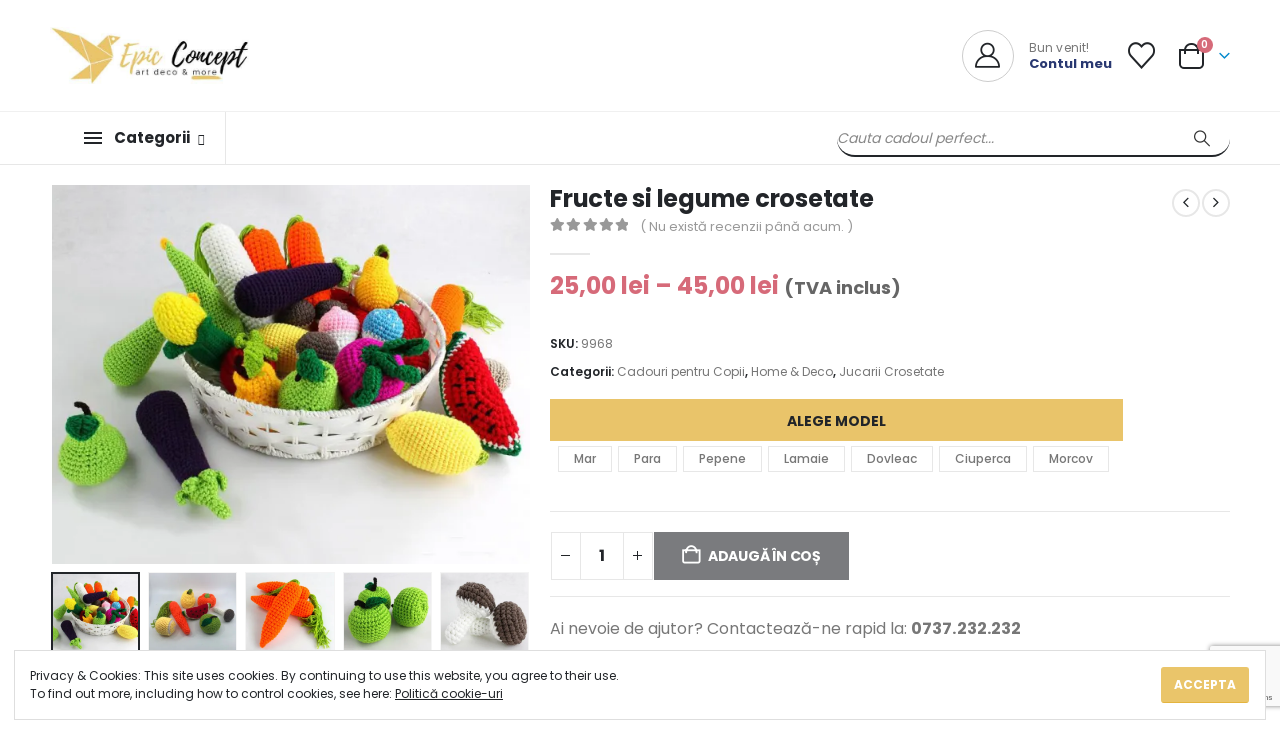

--- FILE ---
content_type: text/html; charset=UTF-8
request_url: https://epic-concept.ro/produs/fructe-si-legume-crosetate/
body_size: 30473
content:
	<!DOCTYPE html>
	<html class=""  lang="ro-RO">
	<head>
		<meta http-equiv="X-UA-Compatible" content="IE=edge" />
		<meta http-equiv="Content-Type" content="text/html; charset=UTF-8" />
		<meta name="viewport" content="width=device-width, initial-scale=1, minimum-scale=1" />

		<link rel="profile" href="https://gmpg.org/xfn/11" />
		<link rel="pingback" href="https://epic-concept.ro/xmlrpc.php" />
						<script>document.documentElement.className = document.documentElement.className + ' yes-js js_active js'</script>
			<meta name='robots' content='index, follow, max-image-preview:large, max-snippet:-1, max-video-preview:-1' />
<script>window._wca = window._wca || [];</script>

	<!-- This site is optimized with the Yoast SEO plugin v25.6 - https://yoast.com/wordpress/plugins/seo/ -->
	<title>Fructe si legume crosetate - Epic Concept</title>
	<link rel="canonical" href="https://epic-concept.ro/produs/fructe-si-legume-crosetate/" />
	<meta property="og:locale" content="ro_RO" />
	<meta property="og:type" content="article" />
	<meta property="og:title" content="Fructe si legume crosetate - Epic Concept" />
	<meta property="og:description" content="Mămicile știu cât de importante sunt sănatatea si siguranța copiilor lor, așa ca sunt convinsă ca se vor bucura sa afle ca aceste jucarii sunt confecționate din bumbac organic 100 % și conțin umplutura antialergenica si antiacariana. Sunt jucarii rezistente, am constatat ca participa eroic la evenimentele vietii de zi cu zi a piciului, pentru [&hellip;]" />
	<meta property="og:url" content="https://epic-concept.ro/produs/fructe-si-legume-crosetate/" />
	<meta property="og:site_name" content="Epic Concept" />
	<meta property="article:modified_time" content="2023-08-21T13:42:00+00:00" />
	<meta property="og:image" content="https://epic-concept.ro/wp-content/uploads/2021/09/He9740b03532f47cd9db664a4c30241f7o.jpg" />
	<meta property="og:image:width" content="829" />
	<meta property="og:image:height" content="657" />
	<meta property="og:image:type" content="image/jpeg" />
	<meta name="twitter:card" content="summary_large_image" />
	<meta name="twitter:label1" content="Timp estimat pentru citire" />
	<meta name="twitter:data1" content="1 minut" />
	<script type="application/ld+json" class="yoast-schema-graph">{"@context":"https://schema.org","@graph":[{"@type":"WebPage","@id":"https://epic-concept.ro/produs/fructe-si-legume-crosetate/","url":"https://epic-concept.ro/produs/fructe-si-legume-crosetate/","name":"Fructe si legume crosetate - Epic Concept","isPartOf":{"@id":"https://epic-concept.ro/#website"},"primaryImageOfPage":{"@id":"https://epic-concept.ro/produs/fructe-si-legume-crosetate/#primaryimage"},"image":{"@id":"https://epic-concept.ro/produs/fructe-si-legume-crosetate/#primaryimage"},"thumbnailUrl":"https://i0.wp.com/epic-concept.ro/wp-content/uploads/2021/09/He9740b03532f47cd9db664a4c30241f7o.jpg?fit=829%2C657&ssl=1","datePublished":"2021-09-18T10:32:54+00:00","dateModified":"2023-08-21T13:42:00+00:00","breadcrumb":{"@id":"https://epic-concept.ro/produs/fructe-si-legume-crosetate/#breadcrumb"},"inLanguage":"ro-RO","potentialAction":[{"@type":"ReadAction","target":["https://epic-concept.ro/produs/fructe-si-legume-crosetate/"]}]},{"@type":"ImageObject","inLanguage":"ro-RO","@id":"https://epic-concept.ro/produs/fructe-si-legume-crosetate/#primaryimage","url":"https://i0.wp.com/epic-concept.ro/wp-content/uploads/2021/09/He9740b03532f47cd9db664a4c30241f7o.jpg?fit=829%2C657&ssl=1","contentUrl":"https://i0.wp.com/epic-concept.ro/wp-content/uploads/2021/09/He9740b03532f47cd9db664a4c30241f7o.jpg?fit=829%2C657&ssl=1","width":829,"height":657},{"@type":"BreadcrumbList","@id":"https://epic-concept.ro/produs/fructe-si-legume-crosetate/#breadcrumb","itemListElement":[{"@type":"ListItem","position":1,"name":"Home","item":"https://epic-concept.ro/"},{"@type":"ListItem","position":2,"name":"Colectie","item":"https://epic-concept.ro/shop/"},{"@type":"ListItem","position":3,"name":"Fructe si legume crosetate"}]},{"@type":"WebSite","@id":"https://epic-concept.ro/#website","url":"https://epic-concept.ro/","name":"Epic Concept","description":"","publisher":{"@id":"https://epic-concept.ro/#organization"},"potentialAction":[{"@type":"SearchAction","target":{"@type":"EntryPoint","urlTemplate":"https://epic-concept.ro/?s={search_term_string}"},"query-input":{"@type":"PropertyValueSpecification","valueRequired":true,"valueName":"search_term_string"}}],"inLanguage":"ro-RO"},{"@type":"Organization","@id":"https://epic-concept.ro/#organization","name":"Epic Concept","url":"https://epic-concept.ro/","logo":{"@type":"ImageObject","inLanguage":"ro-RO","@id":"https://epic-concept.ro/#/schema/logo/image/","url":"https://i0.wp.com/epic-concept.ro/wp-content/uploads/2021/03/cropped-logo-1.jpg?fit=500%2C143&ssl=1","contentUrl":"https://i0.wp.com/epic-concept.ro/wp-content/uploads/2021/03/cropped-logo-1.jpg?fit=500%2C143&ssl=1","width":500,"height":143,"caption":"Epic Concept"},"image":{"@id":"https://epic-concept.ro/#/schema/logo/image/"}}]}</script>
	<!-- / Yoast SEO plugin. -->


<link rel='dns-prefetch' href='//stats.wp.com' />
<link rel='dns-prefetch' href='//www.googletagmanager.com' />
<link rel='preconnect' href='//i0.wp.com' />
<link rel='preconnect' href='//c0.wp.com' />
<link rel="alternate" type="application/rss+xml" title="Epic Concept &raquo; Flux" href="https://epic-concept.ro/feed/" />
<link rel="alternate" type="application/rss+xml" title="Epic Concept &raquo; Flux comentarii" href="https://epic-concept.ro/comments/feed/" />
<link rel="alternate" type="application/rss+xml" title="Flux comentarii Epic Concept &raquo; Fructe si legume crosetate" href="https://epic-concept.ro/produs/fructe-si-legume-crosetate/feed/" />
<link rel="alternate" title="oEmbed (JSON)" type="application/json+oembed" href="https://epic-concept.ro/wp-json/oembed/1.0/embed?url=https%3A%2F%2Fepic-concept.ro%2Fprodus%2Ffructe-si-legume-crosetate%2F" />
<link rel="alternate" title="oEmbed (XML)" type="text/xml+oembed" href="https://epic-concept.ro/wp-json/oembed/1.0/embed?url=https%3A%2F%2Fepic-concept.ro%2Fprodus%2Ffructe-si-legume-crosetate%2F&#038;format=xml" />
		<link rel="shortcut icon" href="" type="image/x-icon" />
				<link rel="apple-touch-icon" href="" />
				<link rel="apple-touch-icon" sizes="120x120" href="" />
				<link rel="apple-touch-icon" sizes="76x76" href="" />
				<link rel="apple-touch-icon" sizes="152x152" href="" />
		<style id='wp-img-auto-sizes-contain-inline-css'>
img:is([sizes=auto i],[sizes^="auto," i]){contain-intrinsic-size:3000px 1500px}
/*# sourceURL=wp-img-auto-sizes-contain-inline-css */
</style>
<link rel='stylesheet' id='woosb-blocks-css' href='https://epic-concept.ro/wp-content/plugins/woo-product-bundle/assets/css/blocks.css?ver=8.2.9' media='all' />
<link rel='stylesheet' id='wp-block-library-css' href='https://c0.wp.com/c/6.9/wp-includes/css/dist/block-library/style.min.css' media='all' />
<style id='global-styles-inline-css'>
:root{--wp--preset--aspect-ratio--square: 1;--wp--preset--aspect-ratio--4-3: 4/3;--wp--preset--aspect-ratio--3-4: 3/4;--wp--preset--aspect-ratio--3-2: 3/2;--wp--preset--aspect-ratio--2-3: 2/3;--wp--preset--aspect-ratio--16-9: 16/9;--wp--preset--aspect-ratio--9-16: 9/16;--wp--preset--color--black: #000000;--wp--preset--color--cyan-bluish-gray: #abb8c3;--wp--preset--color--white: #ffffff;--wp--preset--color--pale-pink: #f78da7;--wp--preset--color--vivid-red: #cf2e2e;--wp--preset--color--luminous-vivid-orange: #ff6900;--wp--preset--color--luminous-vivid-amber: #fcb900;--wp--preset--color--light-green-cyan: #7bdcb5;--wp--preset--color--vivid-green-cyan: #00d084;--wp--preset--color--pale-cyan-blue: #8ed1fc;--wp--preset--color--vivid-cyan-blue: #0693e3;--wp--preset--color--vivid-purple: #9b51e0;--wp--preset--color--primary: var(--porto-primary-color);--wp--preset--color--secondary: var(--porto-secondary-color);--wp--preset--color--tertiary: var(--porto-tertiary-color);--wp--preset--color--quaternary: var(--porto-quaternary-color);--wp--preset--color--dark: var(--porto-dark-color);--wp--preset--color--light: var(--porto-light-color);--wp--preset--color--primary-hover: var(--porto-primary-light-5);--wp--preset--gradient--vivid-cyan-blue-to-vivid-purple: linear-gradient(135deg,rgb(6,147,227) 0%,rgb(155,81,224) 100%);--wp--preset--gradient--light-green-cyan-to-vivid-green-cyan: linear-gradient(135deg,rgb(122,220,180) 0%,rgb(0,208,130) 100%);--wp--preset--gradient--luminous-vivid-amber-to-luminous-vivid-orange: linear-gradient(135deg,rgb(252,185,0) 0%,rgb(255,105,0) 100%);--wp--preset--gradient--luminous-vivid-orange-to-vivid-red: linear-gradient(135deg,rgb(255,105,0) 0%,rgb(207,46,46) 100%);--wp--preset--gradient--very-light-gray-to-cyan-bluish-gray: linear-gradient(135deg,rgb(238,238,238) 0%,rgb(169,184,195) 100%);--wp--preset--gradient--cool-to-warm-spectrum: linear-gradient(135deg,rgb(74,234,220) 0%,rgb(151,120,209) 20%,rgb(207,42,186) 40%,rgb(238,44,130) 60%,rgb(251,105,98) 80%,rgb(254,248,76) 100%);--wp--preset--gradient--blush-light-purple: linear-gradient(135deg,rgb(255,206,236) 0%,rgb(152,150,240) 100%);--wp--preset--gradient--blush-bordeaux: linear-gradient(135deg,rgb(254,205,165) 0%,rgb(254,45,45) 50%,rgb(107,0,62) 100%);--wp--preset--gradient--luminous-dusk: linear-gradient(135deg,rgb(255,203,112) 0%,rgb(199,81,192) 50%,rgb(65,88,208) 100%);--wp--preset--gradient--pale-ocean: linear-gradient(135deg,rgb(255,245,203) 0%,rgb(182,227,212) 50%,rgb(51,167,181) 100%);--wp--preset--gradient--electric-grass: linear-gradient(135deg,rgb(202,248,128) 0%,rgb(113,206,126) 100%);--wp--preset--gradient--midnight: linear-gradient(135deg,rgb(2,3,129) 0%,rgb(40,116,252) 100%);--wp--preset--font-size--small: 13px;--wp--preset--font-size--medium: 20px;--wp--preset--font-size--large: 36px;--wp--preset--font-size--x-large: 42px;--wp--preset--spacing--20: 0.44rem;--wp--preset--spacing--30: 0.67rem;--wp--preset--spacing--40: 1rem;--wp--preset--spacing--50: 1.5rem;--wp--preset--spacing--60: 2.25rem;--wp--preset--spacing--70: 3.38rem;--wp--preset--spacing--80: 5.06rem;--wp--preset--shadow--natural: 6px 6px 9px rgba(0, 0, 0, 0.2);--wp--preset--shadow--deep: 12px 12px 50px rgba(0, 0, 0, 0.4);--wp--preset--shadow--sharp: 6px 6px 0px rgba(0, 0, 0, 0.2);--wp--preset--shadow--outlined: 6px 6px 0px -3px rgb(255, 255, 255), 6px 6px rgb(0, 0, 0);--wp--preset--shadow--crisp: 6px 6px 0px rgb(0, 0, 0);}:where(.is-layout-flex){gap: 0.5em;}:where(.is-layout-grid){gap: 0.5em;}body .is-layout-flex{display: flex;}.is-layout-flex{flex-wrap: wrap;align-items: center;}.is-layout-flex > :is(*, div){margin: 0;}body .is-layout-grid{display: grid;}.is-layout-grid > :is(*, div){margin: 0;}:where(.wp-block-columns.is-layout-flex){gap: 2em;}:where(.wp-block-columns.is-layout-grid){gap: 2em;}:where(.wp-block-post-template.is-layout-flex){gap: 1.25em;}:where(.wp-block-post-template.is-layout-grid){gap: 1.25em;}.has-black-color{color: var(--wp--preset--color--black) !important;}.has-cyan-bluish-gray-color{color: var(--wp--preset--color--cyan-bluish-gray) !important;}.has-white-color{color: var(--wp--preset--color--white) !important;}.has-pale-pink-color{color: var(--wp--preset--color--pale-pink) !important;}.has-vivid-red-color{color: var(--wp--preset--color--vivid-red) !important;}.has-luminous-vivid-orange-color{color: var(--wp--preset--color--luminous-vivid-orange) !important;}.has-luminous-vivid-amber-color{color: var(--wp--preset--color--luminous-vivid-amber) !important;}.has-light-green-cyan-color{color: var(--wp--preset--color--light-green-cyan) !important;}.has-vivid-green-cyan-color{color: var(--wp--preset--color--vivid-green-cyan) !important;}.has-pale-cyan-blue-color{color: var(--wp--preset--color--pale-cyan-blue) !important;}.has-vivid-cyan-blue-color{color: var(--wp--preset--color--vivid-cyan-blue) !important;}.has-vivid-purple-color{color: var(--wp--preset--color--vivid-purple) !important;}.has-black-background-color{background-color: var(--wp--preset--color--black) !important;}.has-cyan-bluish-gray-background-color{background-color: var(--wp--preset--color--cyan-bluish-gray) !important;}.has-white-background-color{background-color: var(--wp--preset--color--white) !important;}.has-pale-pink-background-color{background-color: var(--wp--preset--color--pale-pink) !important;}.has-vivid-red-background-color{background-color: var(--wp--preset--color--vivid-red) !important;}.has-luminous-vivid-orange-background-color{background-color: var(--wp--preset--color--luminous-vivid-orange) !important;}.has-luminous-vivid-amber-background-color{background-color: var(--wp--preset--color--luminous-vivid-amber) !important;}.has-light-green-cyan-background-color{background-color: var(--wp--preset--color--light-green-cyan) !important;}.has-vivid-green-cyan-background-color{background-color: var(--wp--preset--color--vivid-green-cyan) !important;}.has-pale-cyan-blue-background-color{background-color: var(--wp--preset--color--pale-cyan-blue) !important;}.has-vivid-cyan-blue-background-color{background-color: var(--wp--preset--color--vivid-cyan-blue) !important;}.has-vivid-purple-background-color{background-color: var(--wp--preset--color--vivid-purple) !important;}.has-black-border-color{border-color: var(--wp--preset--color--black) !important;}.has-cyan-bluish-gray-border-color{border-color: var(--wp--preset--color--cyan-bluish-gray) !important;}.has-white-border-color{border-color: var(--wp--preset--color--white) !important;}.has-pale-pink-border-color{border-color: var(--wp--preset--color--pale-pink) !important;}.has-vivid-red-border-color{border-color: var(--wp--preset--color--vivid-red) !important;}.has-luminous-vivid-orange-border-color{border-color: var(--wp--preset--color--luminous-vivid-orange) !important;}.has-luminous-vivid-amber-border-color{border-color: var(--wp--preset--color--luminous-vivid-amber) !important;}.has-light-green-cyan-border-color{border-color: var(--wp--preset--color--light-green-cyan) !important;}.has-vivid-green-cyan-border-color{border-color: var(--wp--preset--color--vivid-green-cyan) !important;}.has-pale-cyan-blue-border-color{border-color: var(--wp--preset--color--pale-cyan-blue) !important;}.has-vivid-cyan-blue-border-color{border-color: var(--wp--preset--color--vivid-cyan-blue) !important;}.has-vivid-purple-border-color{border-color: var(--wp--preset--color--vivid-purple) !important;}.has-vivid-cyan-blue-to-vivid-purple-gradient-background{background: var(--wp--preset--gradient--vivid-cyan-blue-to-vivid-purple) !important;}.has-light-green-cyan-to-vivid-green-cyan-gradient-background{background: var(--wp--preset--gradient--light-green-cyan-to-vivid-green-cyan) !important;}.has-luminous-vivid-amber-to-luminous-vivid-orange-gradient-background{background: var(--wp--preset--gradient--luminous-vivid-amber-to-luminous-vivid-orange) !important;}.has-luminous-vivid-orange-to-vivid-red-gradient-background{background: var(--wp--preset--gradient--luminous-vivid-orange-to-vivid-red) !important;}.has-very-light-gray-to-cyan-bluish-gray-gradient-background{background: var(--wp--preset--gradient--very-light-gray-to-cyan-bluish-gray) !important;}.has-cool-to-warm-spectrum-gradient-background{background: var(--wp--preset--gradient--cool-to-warm-spectrum) !important;}.has-blush-light-purple-gradient-background{background: var(--wp--preset--gradient--blush-light-purple) !important;}.has-blush-bordeaux-gradient-background{background: var(--wp--preset--gradient--blush-bordeaux) !important;}.has-luminous-dusk-gradient-background{background: var(--wp--preset--gradient--luminous-dusk) !important;}.has-pale-ocean-gradient-background{background: var(--wp--preset--gradient--pale-ocean) !important;}.has-electric-grass-gradient-background{background: var(--wp--preset--gradient--electric-grass) !important;}.has-midnight-gradient-background{background: var(--wp--preset--gradient--midnight) !important;}.has-small-font-size{font-size: var(--wp--preset--font-size--small) !important;}.has-medium-font-size{font-size: var(--wp--preset--font-size--medium) !important;}.has-large-font-size{font-size: var(--wp--preset--font-size--large) !important;}.has-x-large-font-size{font-size: var(--wp--preset--font-size--x-large) !important;}
/*# sourceURL=global-styles-inline-css */
</style>

<style id='classic-theme-styles-inline-css'>
/*! This file is auto-generated */
.wp-block-button__link{color:#fff;background-color:#32373c;border-radius:9999px;box-shadow:none;text-decoration:none;padding:calc(.667em + 2px) calc(1.333em + 2px);font-size:1.125em}.wp-block-file__button{background:#32373c;color:#fff;text-decoration:none}
/*# sourceURL=/wp-includes/css/classic-themes.min.css */
</style>
<link rel='stylesheet' id='contact-form-7-css' href='https://epic-concept.ro/wp-content/plugins/contact-form-7/includes/css/styles.css?ver=6.1' media='all' />
<link rel='stylesheet' id='photoswipe-css' href='https://c0.wp.com/p/woocommerce/10.2.3/assets/css/photoswipe/photoswipe.min.css' media='all' />
<link rel='stylesheet' id='photoswipe-default-skin-css' href='https://c0.wp.com/p/woocommerce/10.2.3/assets/css/photoswipe/default-skin/default-skin.min.css' media='all' />
<style id='woocommerce-inline-inline-css'>
.woocommerce form .form-row .required { visibility: visible; }
/*# sourceURL=woocommerce-inline-inline-css */
</style>
<link rel='stylesheet' id='wpsw_social-icons-css' href='https://epic-concept.ro/wp-content/plugins/wp-social-widget/assets/css/social-icons.css?ver=2.3.1' media='all' />
<link rel='stylesheet' id='wpsw_social-css-css' href='https://epic-concept.ro/wp-content/plugins/wp-social-widget/assets/css/social-style.css?ver=2.3.1' media='all' />
<link rel='stylesheet' id='yith-wcan-shortcodes-css' href='https://epic-concept.ro/wp-content/plugins/yith-woocommerce-ajax-navigation/assets/css/shortcodes.css?ver=5.11.1' media='all' />
<style id='yith-wcan-shortcodes-inline-css'>
:root{
	--yith-wcan-filters_colors_titles: #434343;
	--yith-wcan-filters_colors_background: #FFFFFF;
	--yith-wcan-filters_colors_accent: #A7144C;
	--yith-wcan-filters_colors_accent_r: 167;
	--yith-wcan-filters_colors_accent_g: 20;
	--yith-wcan-filters_colors_accent_b: 76;
	--yith-wcan-color_swatches_border_radius: 100%;
	--yith-wcan-color_swatches_size: 30px;
	--yith-wcan-labels_style_background: #FFFFFF;
	--yith-wcan-labels_style_background_hover: #A7144C;
	--yith-wcan-labels_style_background_active: #A7144C;
	--yith-wcan-labels_style_text: #434343;
	--yith-wcan-labels_style_text_hover: #FFFFFF;
	--yith-wcan-labels_style_text_active: #FFFFFF;
	--yith-wcan-anchors_style_text: #434343;
	--yith-wcan-anchors_style_text_hover: #A7144C;
	--yith-wcan-anchors_style_text_active: #A7144C;
}
/*# sourceURL=yith-wcan-shortcodes-inline-css */
</style>
<link rel='stylesheet' id='jquery-selectBox-css' href='https://epic-concept.ro/wp-content/plugins/yith-woocommerce-wishlist/assets/css/jquery.selectBox.css?ver=1.2.0' media='all' />
<link rel='stylesheet' id='woocommerce_prettyPhoto_css-css' href='//epic-concept.ro/wp-content/plugins/woocommerce/assets/css/prettyPhoto.css?ver=3.1.6' media='all' />
<link rel='stylesheet' id='yith-wcwl-main-css' href='https://epic-concept.ro/wp-content/plugins/yith-woocommerce-wishlist/assets/css/style.css?ver=4.6.0' media='all' />
<style id='yith-wcwl-main-inline-css'>
 :root { --add-to-wishlist-icon-color: #222529; --added-to-wishlist-icon-color: #e27c7c; --color-add-to-wishlist-background: #333333; --color-add-to-wishlist-text: #FFFFFF; --color-add-to-wishlist-border: #333333; --color-add-to-wishlist-background-hover: #333333; --color-add-to-wishlist-text-hover: #FFFFFF; --color-add-to-wishlist-border-hover: #333333; --rounded-corners-radius: 16px; --add-to-cart-rounded-corners-radius: 16px; --color-headers-background: #F4F4F4; --feedback-duration: 3s } 
 :root { --add-to-wishlist-icon-color: #222529; --added-to-wishlist-icon-color: #e27c7c; --color-add-to-wishlist-background: #333333; --color-add-to-wishlist-text: #FFFFFF; --color-add-to-wishlist-border: #333333; --color-add-to-wishlist-background-hover: #333333; --color-add-to-wishlist-text-hover: #FFFFFF; --color-add-to-wishlist-border-hover: #333333; --rounded-corners-radius: 16px; --add-to-cart-rounded-corners-radius: 16px; --color-headers-background: #F4F4F4; --feedback-duration: 3s } 
/*# sourceURL=yith-wcwl-main-inline-css */
</style>
<link rel='stylesheet' id='brands-styles-css' href='https://c0.wp.com/p/woocommerce/10.2.3/assets/css/brands.css' media='all' />
<link rel='stylesheet' id='woosb-frontend-css' href='https://epic-concept.ro/wp-content/plugins/woo-product-bundle/assets/css/frontend.css?ver=8.2.9' media='all' />
<link rel='stylesheet' id='wccs-public-css' href='https://epic-concept.ro/wp-content/plugins/easy-woocommerce-discounts/public/css/wccs-public.min.css?ver=6.9' media='all' />
<link rel='stylesheet' id='newsletter-css' href='https://epic-concept.ro/wp-content/plugins/newsletter/style.css?ver=8.9.2' media='all' />
<link rel='stylesheet' id='porto-fs-progress-bar-css' href='https://epic-concept.ro/wp-content/themes/porto/inc/lib/woocommerce-shipping-progress-bar/shipping-progress-bar.css?ver=7.7.0' media='all' />
<link rel='stylesheet' id='porto-css-vars-css' href='https://epic-concept.ro/wp-content/uploads/porto_styles/theme_css_vars.css?ver=7.7.0' media='all' />
<link rel='stylesheet' id='elementor-icons-css' href='https://epic-concept.ro/wp-content/plugins/elementor/assets/lib/eicons/css/elementor-icons.min.css?ver=5.44.0' media='all' />
<link rel='stylesheet' id='elementor-frontend-css' href='https://epic-concept.ro/wp-content/uploads/elementor/css/custom-frontend.min.css?ver=1766725065' media='all' />
<link rel='stylesheet' id='elementor-post-705-css' href='https://epic-concept.ro/wp-content/uploads/elementor/css/post-705.css?ver=1766725065' media='all' />
<link rel='stylesheet' id='bootstrap-css' href='https://epic-concept.ro/wp-content/uploads/porto_styles/bootstrap.css?ver=7.7.0' media='all' />
<link rel='stylesheet' id='porto-plugins-css' href='https://epic-concept.ro/wp-content/themes/porto/css/plugins_optimized.css?ver=7.7.0' media='all' />
<link rel='stylesheet' id='porto-theme-css' href='https://epic-concept.ro/wp-content/themes/porto/css/theme.css?ver=7.7.0' media='all' />
<link rel='stylesheet' id='porto-widget-contact-info-css' href='https://epic-concept.ro/wp-content/themes/porto/css/part/widget-contact-info.css?ver=7.7.0' media='all' />
<link rel='stylesheet' id='porto-widget-text-css' href='https://epic-concept.ro/wp-content/themes/porto/css/part/widget-text.css?ver=7.7.0' media='all' />
<link rel='stylesheet' id='porto-blog-legacy-css' href='https://epic-concept.ro/wp-content/themes/porto/css/part/blog-legacy.css?ver=7.7.0' media='all' />
<link rel='stylesheet' id='porto-header-shop-css' href='https://epic-concept.ro/wp-content/themes/porto/css/part/header-shop.css?ver=7.7.0' media='all' />
<link rel='stylesheet' id='porto-header-legacy-css' href='https://epic-concept.ro/wp-content/themes/porto/css/part/header-legacy.css?ver=7.7.0' media='all' />
<link rel='stylesheet' id='porto-footer-legacy-css' href='https://epic-concept.ro/wp-content/themes/porto/css/part/footer-legacy.css?ver=7.7.0' media='all' />
<link rel='stylesheet' id='porto-side-nav-panel-css' href='https://epic-concept.ro/wp-content/themes/porto/css/part/side-nav-panel.css?ver=7.7.0' media='all' />
<link rel='stylesheet' id='porto-media-mobile-sidebar-css' href='https://epic-concept.ro/wp-content/themes/porto/css/part/media-mobile-sidebar.css?ver=7.7.0' media='(max-width:991px)' />
<link rel='stylesheet' id='porto-shortcodes-css' href='https://epic-concept.ro/wp-content/uploads/porto_styles/shortcodes.css?ver=7.7.0' media='all' />
<link rel='stylesheet' id='porto-theme-shop-css' href='https://epic-concept.ro/wp-content/themes/porto/css/theme_shop.css?ver=7.7.0' media='all' />
<link rel='stylesheet' id='porto-only-product-css' href='https://epic-concept.ro/wp-content/themes/porto/css/part/only-product.css?ver=7.7.0' media='all' />
<link rel='stylesheet' id='porto-shop-legacy-css' href='https://epic-concept.ro/wp-content/themes/porto/css/part/shop-legacy.css?ver=7.7.0' media='all' />
<link rel='stylesheet' id='porto-shop-sidebar-base-css' href='https://epic-concept.ro/wp-content/themes/porto/css/part/shop-sidebar-base.css?ver=7.7.0' media='all' />
<link rel='stylesheet' id='porto-woo-widget-product-search-css' href='https://epic-concept.ro/wp-content/themes/porto/css/part/woo-widget-product-search.css?ver=7.7.0' media='all' />
<link rel='stylesheet' id='porto-theme-elementor-css' href='https://epic-concept.ro/wp-content/themes/porto/css/theme_elementor.css?ver=7.7.0' media='all' />
<link rel='stylesheet' id='porto-dynamic-style-css' href='https://epic-concept.ro/wp-content/uploads/porto_styles/dynamic_style.css?ver=7.7.0' media='all' />
<link rel='stylesheet' id='porto-type-builder-css' href='https://epic-concept.ro/wp-content/plugins/porto-functionality/builders/assets/type-builder.css?ver=3.7.0' media='all' />
<link rel='stylesheet' id='porto-account-login-style-css' href='https://epic-concept.ro/wp-content/themes/porto/css/theme/shop/login-style/account-login.css?ver=7.7.0' media='all' />
<link rel='stylesheet' id='porto-theme-woopage-css' href='https://epic-concept.ro/wp-content/themes/porto/css/theme/shop/other/woopage.css?ver=7.7.0' media='all' />
<link rel='stylesheet' id='porto-sp-skeleton-css' href='https://epic-concept.ro/wp-content/themes/porto/css/theme/shop/single-product/skeleton.css?ver=7.7.0' media='all' />
<link rel='stylesheet' id='porto-sp-layout-css' href='https://epic-concept.ro/wp-content/themes/porto/css/theme/shop/single-product/builder.css?ver=7.7.0' media='all' />
<link rel='stylesheet' id='elementor-post-421-css' href='https://epic-concept.ro/wp-content/uploads/elementor/css/post-421.css?ver=7.7.0' media='all' />
<link rel='stylesheet' id='porto-style-css' href='https://epic-concept.ro/wp-content/themes/porto/style.css?ver=7.7.0' media='all' />
<style id='porto-style-inline-css'>
.side-header-narrow-bar-logo{max-width:200px}@media (min-width:992px){}.page-top .product-nav{position:static;height:auto;margin-top:0}.page-top .product-nav .product-prev,.page-top .product-nav .product-next{float:none;position:absolute;height:30px;top:50%;bottom:50%;margin-top:-15px}.page-top .product-nav .product-prev{right:10px}.page-top .product-nav .product-next{left:10px}.page-top .product-nav .product-next .product-popup{right:auto;left:0}.page-top .product-nav .product-next .product-popup:before{right:auto;left:6px}.page-top .sort-source{position:static;text-align:center;margin-top:5px;border-width:0}.page-top{padding-top:20px;padding-bottom:20px}.page-top .page-title{padding-bottom:0}@media (max-width:991px){.page-top .page-sub-title{margin-bottom:5px;margin-top:0}.page-top .breadcrumbs-wrap{margin-bottom:5px}}@media (min-width:992px){.page-top .page-title{min-height:0;line-height:1.25}.page-top .page-sub-title{line-height:1.6}.page-top .product-nav{display:inline-block;height:30px;vertical-align:middle;margin-left:10px}.page-top .product-nav .product-prev,.page-top .product-nav .product-next{position:relative}.page-top .product-nav .product-prev{float:left;left:0}.page-top .product-nav .product-prev .product-popup{right:auto;left:-26px}.page-top .product-nav .product-prev:before{right:auto;left:32px}.page-top .product-nav .product-next{float:left;left:0}.page-top .product-nav .product-next .product-popup{right:auto;left:0}.page-top .product-nav .product-next .product-popup:before{right:auto}}.product-images .img-thumbnail .inner,.product-images .img-thumbnail .inner img{-webkit-transform:none;transform:none}.sticky-product{position:fixed;top:0;left:0;width:100%;z-index:1001;background-color:#fff;box-shadow:0 3px 5px rgba(0,0,0,0.08);padding:15px 0}.sticky-product.pos-bottom{top:auto;bottom:var(--porto-icon-menus-mobile,0);box-shadow:0 -3px 5px rgba(0,0,0,0.08)}.sticky-product .container{display:-ms-flexbox;display:flex;-ms-flex-align:center;align-items:center;-ms-flex-wrap:wrap;flex-wrap:wrap}.sticky-product .sticky-image{max-width:60px;margin-right:15px}.sticky-product .add-to-cart{-ms-flex:1;flex:1;text-align:right;margin-top:5px}.sticky-product .product-name{font-size:16px;font-weight:600;line-height:inherit;margin-bottom:0}.sticky-product .sticky-detail{line-height:1.5;display:-ms-flexbox;display:flex}.sticky-product .star-rating{margin:5px 15px;font-size:1em}.sticky-product .availability{padding-top:2px}.sticky-product .sticky-detail .price{font-family:Poppins,Poppins,sans-serif;font-weight:400;margin-bottom:0;font-size:1.3em;line-height:1.5}.sticky-product.pos-top:not(.hide){top:0;opacity:1;visibility:visible;transform:translate3d( 0,0,0 )}.sticky-product.pos-top.scroll-down{opacity:0 !important;visibility:hidden;transform:translate3d( 0,-100%,0 )}.sticky-product.sticky-ready{transition:left .3s,visibility 0.3s,opacity 0.3s,transform 0.3s,top 0.3s ease}.sticky-product .quantity.extra-type{display:none}@media (min-width:992px){body.single-product .sticky-product .container{padding-left:calc(var(--porto-grid-gutter-width) / 2);padding-right:calc(var(--porto-grid-gutter-width) / 2)}}.sticky-product .container{padding-left:var(--porto-fluid-spacing);padding-right:var(--porto-fluid-spacing)}@media (max-width:768px){.sticky-product .sticky-image,.sticky-product .sticky-detail,.sticky-product{display:none}.sticky-product.show-mobile{display:block;padding-top:10px;padding-bottom:10px}.sticky-product.show-mobile .add-to-cart{margin-top:0}.sticky-product.show-mobile .single_add_to_cart_button{margin:0;width:100%}}.btn.btn-borders{font-weight:700;letter-spacing:.01em;padding:1em 1.75em;text-transform:uppercase}.background-color-gray{background-color:#f6f7f9}.btn-secondary-light .btn{background-color:#e78594;border-color:transparent !important}.bottom-0{bottom:0}#header .header-contact .nav-top{align-items:center;font-size:.9524em;font-weight:500;letter-spacing:.01em}#header .my-wishlist{font-size:27px;color:#222529;margin-right:.25rem}#mini-cart{font-size:32px !important}#mini-cart .minicart-icon{width:25px;height:20px;border:2px solid #222529;border-radius:0 0 5px 5px;position:relative;margin:7px 3px 0}#mini-cart .minicart-icon:before{content:'';position:absolute;border:2px solid;border-color:inherit;border-bottom:none;border-radius:10px 10px 0 0;left:50%;top:-8px;margin-left:-7.5px;width:15px;height:11px}#header .widgettitle{display:none}#mini-cart .cart-items,.my-wishlist .wishlist-count{background:#d66a79}.sticky-header #mini-cart .minicart-icon{border-color:#222529}#main-toggle-menu:before{content:'';position:fixed;width:100vw;height:100vh;left:0;margin-top:52px;background:rgba(34,37,41,.15);z-index:999;display:none}#main-toggle-menu:not(.closed):before{display:block}#main-toggle-menu .menu-title{background:none !important;font-size:15px;text-transform:none;padding:16px 20px;height:52px;color:#222529;border-right:1px solid #e7e7e7}#main-toggle-menu .menu-title:hover,#main-toggle-menu .menu-title:not(.closed){background:#293871 !important;color:#fff;border-right-color:#293871}#main-toggle-menu .menu-title:after{content:'\f078';font-family:'Font Awesome 5 Free';font-weight:900;margin-left:.5rem;font-size:.75em}#main-toggle-menu .menu-title .toggle{border-top:2px solid;width:18px;vertical-align:middle;margin-right:.75rem;top:-1px}#main-toggle-menu .menu-title .toggle:before{content:'';position:absolute;left:0;right:0;top:-7px;border-top:2px solid}#main-toggle-menu .menu-title .toggle:after{content:'';position:absolute;left:0;right:0;bottom:-5px;border-top:2px solid}#main-toggle-menu .toggle-menu-wrap{width:250px;box-shadow:0 0 60px rgba(0,0,0,.15)}#main-toggle-menu .toggle-menu-wrap > ul{border-bottom:none;border-top:3px solid #293871}#header .main-menu{margin:0}.sidebar-menu > li.menu-item > a{margin:0;padding-left:15px;padding-right:15px}.sidebar-menu > li.menu-item > a > i{margin-right:.5rem;font-size:1.25em;position:relative;top:.1em}@media (min-width:992px){.header-bottom{border-top:1px solid #f0f0f0;border-bottom:1px solid #e7e7e7}.header-bottom .header-right{width:33.3333%}#header .searchform{box-shadow:none;border-radius:0;border:none;border-bottom:2px solid #222529;font-size:14px;margin-bottom:-2px}#header .searchform-popup,#header .searchform,#header .searchform input{display:block;width:100%}#header .searchform .searchform-fields{align-items:center}#header .searchform .text{flex:1}#header .searchform input{font-size:1em;font-style:italic;height:50px;border-radius:0;padding:0}}#header .searchform-popup .search-toggle{color:#222529;font-size:20px}.page-header-5{padding-top:0;padding-bottom:0}.page-header-5 > .container{position:relative}.page-header-5 > .container:after{content:'';display:block;position:absolute;bottom:0;left:10px;right:10px;border-bottom:1px solid #e7e7e7}.page-header-5 .breadcrumbs-wrap{font-size:10px;font-weight:700;letter-spacing:.05em}#header .main-menu .wide .popup{left:-1px !important}ul.products li.product-col .product-image{background:none}.flash-sale .product-image{background:none;margin-bottom:0 !important}.flash-sale .product-image img{max-width:64%}.flash-sale ul.products li.product-col{margin-bottom:0}.price{color:#444}ul.products li.product-col h3{color:#222529}ul.products li.product:hover .product-image{box-shadow:none}.product-layout-default .product-images .img-thumbnail .inner,.woocommerce-page.archive .sidebar-content{border:none}.woocommerce-page.archive .sidebar-content aside.widget{padding:0 15px;border-bottom:none;margin-bottom:30px}.woocommerce-page.archive .sidebar-content aside.widget:last-child{margin-bottom:0}.woocommerce-page .sidebar-content .widget-title{font-size:12px;font-weight:600;color:#000;letter-spacing:.05em;border-bottom:1px solid #e7e7e7 !important;padding:6px 0 !important}.woocommerce-page.archive .sidebar-content .widget .widget-title{margin-left:-15px;margin-right:-15px}.sidebar .product-categories li > a,.widget > div > ul,.widget > ul{font-size:12px;font-weight:400}.sidebar-content .filter-item-list{display:block}.sidebar-content .filter-item-list .filter-color{margin-bottom:15px;text-indent:35px;line-height:10px;width:18px;height:18px}.widget .widget-title .toggle{right:-4px}.product_list_widget .product-title{color:#222529;font-weight:500}.h-100 > .elementor-container{height:100%}.slider-title{letter-spacing:0 !important;font-weight:600;text-transform:none}.footer-top .widget_wysija_cont{border-bottom:2px solid #fff}.footer-top .wysija-paragraph{display:table-cell;width:99%}.footer-top .wysija-input{background:none;border:none;height:48px;color:#999;font-style:italic;font-weight:300;padding-left:0}.footer-top .wysija-input:focus{box-shadow:none}.footer-top .wysija-submit{background:none !important;border:none;font-weight:700;letter-spacing:.01em;padding-left:0;padding-right:0}.footer-top .wysija-submit:after{content:'\f105'}#footer .widget-title{font-size:1.2698em;text-transform:none}#footer{background-color:#fff!important}#footer .footer-main > .container:after{content:'';display:block;position:absolute;left:10px;right:10px;bottom:0;border-top:1px solid #e7e7e7}#footer .footer-bottom{font-size:12px}#footer .footer-bottom img{max-width:200px}#footer .share-links a{box-shadow:none;font-size:24px;width:2.25em;height:2.25em;border:1px solid #d0d0d0}
/*# sourceURL=porto-style-inline-css */
</style>
<link rel='stylesheet' id='porto-360-gallery-css' href='https://epic-concept.ro/wp-content/themes/porto/inc/lib/threesixty/threesixty.css?ver=7.7.0' media='all' />
<link rel='stylesheet' id='styles-child-css' href='https://epic-concept.ro/wp-content/themes/porto-child/style.css?ver=6.9' media='all' />
<link rel='stylesheet' id='elementor-gf-local-roboto-css' href='https://epic-concept.ro/wp-content/uploads/elementor/google-fonts/css/roboto.css?ver=1745914856' media='all' />
<link rel='stylesheet' id='elementor-gf-local-robotoslab-css' href='https://epic-concept.ro/wp-content/uploads/elementor/google-fonts/css/robotoslab.css?ver=1745914873' media='all' />
<script src="https://c0.wp.com/c/6.9/wp-includes/js/jquery/jquery.min.js" id="jquery-core-js"></script>
<script src="https://c0.wp.com/c/6.9/wp-includes/js/jquery/jquery-migrate.min.js" id="jquery-migrate-js"></script>
<script id="jquery-js-after">
if (typeof (window.wpfReadyList) == "undefined") {
			var v = jQuery.fn.jquery;
			if (v && parseInt(v) >= 3 && window.self === window.top) {
				var readyList=[];
				window.originalReadyMethod = jQuery.fn.ready;
				jQuery.fn.ready = function(){
					if(arguments.length && arguments.length > 0 && typeof arguments[0] === "function") {
						readyList.push({"c": this, "a": arguments});
					}
					return window.originalReadyMethod.apply( this, arguments );
				};
				window.wpfReadyList = readyList;
			}}
//# sourceURL=jquery-js-after
</script>
<script id="smartbill-woocommerce-js-extra">
var smartbill_billing = [""];
//# sourceURL=smartbill-woocommerce-js-extra
</script>
<script src="https://epic-concept.ro/wp-content/plugins/SmartBill%20WooCommerce3%20-%20v%202.1.5/public/js/smartbill-woocommerce-public.js?ver=1.0.0" id="smartbill-woocommerce-js"></script>
<script src="https://c0.wp.com/p/woocommerce/10.2.3/assets/js/jquery-blockui/jquery.blockUI.min.js" id="jquery-blockui-js" defer data-wp-strategy="defer"></script>
<script id="wc-add-to-cart-js-extra">
var wc_add_to_cart_params = {"ajax_url":"/wp-admin/admin-ajax.php","wc_ajax_url":"/?wc-ajax=%%endpoint%%","i18n_view_cart":"Vezi co\u0219ul","cart_url":"https://epic-concept.ro/cart/","is_cart":"","cart_redirect_after_add":"no"};
//# sourceURL=wc-add-to-cart-js-extra
</script>
<script src="https://c0.wp.com/p/woocommerce/10.2.3/assets/js/frontend/add-to-cart.min.js" id="wc-add-to-cart-js" defer data-wp-strategy="defer"></script>
<script src="https://c0.wp.com/p/woocommerce/10.2.3/assets/js/photoswipe/photoswipe.min.js" id="photoswipe-js" defer data-wp-strategy="defer"></script>
<script src="https://c0.wp.com/p/woocommerce/10.2.3/assets/js/photoswipe/photoswipe-ui-default.min.js" id="photoswipe-ui-default-js" defer data-wp-strategy="defer"></script>
<script id="wc-single-product-js-extra">
var wc_single_product_params = {"i18n_required_rating_text":"Te rog selecteaz\u0103 o evaluare","i18n_rating_options":["Una din 5 stele","2 din 5 stele","3 din 5 stele","4 din 5 stele","5 din 5 stele"],"i18n_product_gallery_trigger_text":"Vezi galeria cu imagini pe ecran \u00eentreg","review_rating_required":"yes","flexslider":{"rtl":false,"animation":"slide","smoothHeight":true,"directionNav":false,"controlNav":"thumbnails","slideshow":false,"animationSpeed":500,"animationLoop":false,"allowOneSlide":false},"zoom_enabled":"","zoom_options":[],"photoswipe_enabled":"1","photoswipe_options":{"shareEl":false,"closeOnScroll":false,"history":false,"hideAnimationDuration":0,"showAnimationDuration":0},"flexslider_enabled":""};
//# sourceURL=wc-single-product-js-extra
</script>
<script src="https://c0.wp.com/p/woocommerce/10.2.3/assets/js/frontend/single-product.min.js" id="wc-single-product-js" defer data-wp-strategy="defer"></script>
<script src="https://c0.wp.com/p/woocommerce/10.2.3/assets/js/js-cookie/js.cookie.min.js" id="js-cookie-js" defer data-wp-strategy="defer"></script>
<script id="woocommerce-js-extra">
var woocommerce_params = {"ajax_url":"/wp-admin/admin-ajax.php","wc_ajax_url":"/?wc-ajax=%%endpoint%%","i18n_password_show":"Arat\u0103 parola","i18n_password_hide":"Ascunde parola"};
//# sourceURL=woocommerce-js-extra
</script>
<script src="https://c0.wp.com/p/woocommerce/10.2.3/assets/js/frontend/woocommerce.min.js" id="woocommerce-js" defer data-wp-strategy="defer"></script>
<script src="https://stats.wp.com/s-202603.js" id="woocommerce-analytics-js" defer data-wp-strategy="defer"></script>
<script id="wc-cart-fragments-js-extra">
var wc_cart_fragments_params = {"ajax_url":"/wp-admin/admin-ajax.php","wc_ajax_url":"/?wc-ajax=%%endpoint%%","cart_hash_key":"wc_cart_hash_93005edd61fbc0126cd55d5ca39db792","fragment_name":"wc_fragments_93005edd61fbc0126cd55d5ca39db792","request_timeout":"15000"};
//# sourceURL=wc-cart-fragments-js-extra
</script>
<script src="https://c0.wp.com/p/woocommerce/10.2.3/assets/js/frontend/cart-fragments.min.js" id="wc-cart-fragments-js" defer data-wp-strategy="defer"></script>

<!-- Google tag (gtag.js) snippet added by Site Kit -->
<!-- Google Analytics snippet added by Site Kit -->
<script src="https://www.googletagmanager.com/gtag/js?id=GT-WVRTT2N" id="google_gtagjs-js" async></script>
<script id="google_gtagjs-js-after">
window.dataLayer = window.dataLayer || [];function gtag(){dataLayer.push(arguments);}
gtag("set","linker",{"domains":["epic-concept.ro"]});
gtag("js", new Date());
gtag("set", "developer_id.dZTNiMT", true);
gtag("config", "GT-WVRTT2N");
//# sourceURL=google_gtagjs-js-after
</script>
<link rel="https://api.w.org/" href="https://epic-concept.ro/wp-json/" /><link rel="alternate" title="JSON" type="application/json" href="https://epic-concept.ro/wp-json/wp/v2/product/8126" /><link rel="EditURI" type="application/rsd+xml" title="RSD" href="https://epic-concept.ro/xmlrpc.php?rsd" />
<meta name="generator" content="WordPress 6.9" />
<meta name="generator" content="WooCommerce 10.2.3" />
<meta name="generator" content="Site Kit by Google 1.158.0" /><!-- HFCM by 99 Robots - Snippet # 1: Google Ads Achizitii -->
<!-- Global site tag (gtag.js) - Google Ads: 432667037 -->
<script async src="https://www.googletagmanager.com/gtag/js?id=AW-432667037"></script>
<script>
  window.dataLayer = window.dataLayer || [];
  function gtag(){dataLayer.push(arguments);}
  gtag('js', new Date());

  gtag('config', 'AW-432667037');
</script>
<!-- Event snippet for Purchase (1) conversion page -->
<script>
  gtag('event', 'conversion', {
      'send_to': 'AW-432667037/E7LwCOTO3ZYDEJ3zp84B',
      'transaction_id': ''
  });
</script>

<!-- /end HFCM by 99 Robots -->
    <style type="text/css">
        #showLockerDetails{
            font-size: 13px; 
            font-weight: bold;
            line-height: 22px;
        }
        .shipping-pickup-store td .title {
            float: left;
            line-height: 30px;
        }
        .shipping-pickup-store td span.text {
            float: right;
        }
        .shipping-pickup-store td span.description {
            clear: both;
        }
        .shipping-pickup-store td > span:not([class*="select"]) {
            display: block;
            font-size: 11px;
            font-weight: normal;
            line-height: 1.3;
            margin-bottom: 0;
            padding: 6px 0;
            text-align: justify;
        }

        [aria-labelledby="select2-shipping-pickup-store-select-container"]{
            height: 100% !important;
        }
        #locker_name, #locker_address{
            width:100%;
            border:0;
            pointer-events: none;
            resize: none;
        }
        #select2-shipping-pickup-store-select-container{
            word-wrap: break-word !important;
            text-overflow: inherit !important;
            white-space: normal !important;
        }

        #select2-shipping-pickup-store-select-results{
            max-height: 250px;
            overflow-y: auto;
            font-size: 12px;
        }

    </style>
    	<style>img#wpstats{display:none}</style>
				<script type="text/javascript" id="webfont-queue">
		WebFontConfig = {
			google: { families: [ 'Poppins:400,500,600,700,800','Shadows+Into+Light:400,700','Open+Sans:400,600,700' ] }
		};
		(function(d) {
			var wf = d.createElement('script'), s = d.scripts[d.scripts.length - 1];
			wf.src = 'https://epic-concept.ro/wp-content/themes/porto/js/libs/webfont.js';
			wf.async = true;
			s.parentNode.insertBefore(wf, s);
		})(document);</script>
			<noscript><style>.woocommerce-product-gallery{ opacity: 1 !important; }</style></noscript>
	<meta name="generator" content="Elementor 3.32.5; features: additional_custom_breakpoints; settings: css_print_method-external, google_font-enabled, font_display-auto">
<style>.recentcomments a{display:inline !important;padding:0 !important;margin:0 !important;}</style>			<style>
				.e-con.e-parent:nth-of-type(n+4):not(.e-lazyloaded):not(.e-no-lazyload),
				.e-con.e-parent:nth-of-type(n+4):not(.e-lazyloaded):not(.e-no-lazyload) * {
					background-image: none !important;
				}
				@media screen and (max-height: 1024px) {
					.e-con.e-parent:nth-of-type(n+3):not(.e-lazyloaded):not(.e-no-lazyload),
					.e-con.e-parent:nth-of-type(n+3):not(.e-lazyloaded):not(.e-no-lazyload) * {
						background-image: none !important;
					}
				}
				@media screen and (max-height: 640px) {
					.e-con.e-parent:nth-of-type(n+2):not(.e-lazyloaded):not(.e-no-lazyload),
					.e-con.e-parent:nth-of-type(n+2):not(.e-lazyloaded):not(.e-no-lazyload) * {
						background-image: none !important;
					}
				}
			</style>
			<link rel="icon" href="https://i0.wp.com/epic-concept.ro/wp-content/uploads/2021/03/cropped-cropped-logo-1.jpg?resize=32%2C32&#038;ssl=1" sizes="32x32" />
<link rel="icon" href="https://i0.wp.com/epic-concept.ro/wp-content/uploads/2021/03/cropped-cropped-logo-1.jpg?fit=192%2C192&#038;ssl=1" sizes="192x192" />
<link rel="apple-touch-icon" href="https://i0.wp.com/epic-concept.ro/wp-content/uploads/2021/03/cropped-cropped-logo-1.jpg?fit=180%2C180&#038;ssl=1" />
<meta name="msapplication-TileImage" content="https://i0.wp.com/epic-concept.ro/wp-content/uploads/2021/03/cropped-cropped-logo-1.jpg?fit=270%2C270&#038;ssl=1" />
		<style id="wp-custom-css">
			
ul.products li.product-col .woocommerce-loop-product__title {
    white-space: initial;
} 
ul.list li.product.product_cat-cutiute-muzicale .description, .wishlist-title-container {
    display: none;
}
.cst {
    background: #fff;
}
#footer .footer-bottom img {
    max-width: 320px;
}
.footer-top {
    background-color: #eac56a;
}
#main-toggle-menu .menu-title:hover, #main-toggle-menu .menu-title:not(.closed) {
    background: #eac56a !important;
    border-right-color: #eac56a;
}
.menu-meniu-container ul li .sub-menu {
    display: none;
}
#footer .logo a img {
    width: 120px;
}
.wpcf7-form.init input, .wpcf7-form.init textarea{
	width:100%
}
.wpcf7-form.init label{
    display: block;
}
form.woocommerce-product-search button, form.woocommerce-product-search input {
    display: block;
    width: 100%;
}
.woocommerce-MyAccount-content .row .m-b-md:nth-child(2) {
    display: none;
}
.wpfFilterWrapper[data-filter-type] {
    padding: 0;
    margin: 0;
}
/*.single-product .filter-item-list:after, .single-product .single_variation_wrap .variations_button:after, .single-product form.cart:not(.variations_form):after {
content: "Transport GRATUIT la orice comandă în perioada 25-31 OCTOMBRIE";
    display: block;
    font-weight: bold;
    margin: 15px 0;
    margin-left: 37px;
    font-size: 18px;
		margin-top: 111px;
	position: absolute 
}
.filter-item-list, .single_variation_wrap .variations_button, .single-product form.cart:not(.variations_form){
	position: relative;
}
.single-product .filter-item-list:before, .single-product .single_variation_wrap .variations_button:before, .single-product form.cart:not(.variations_form):before {
    content: "";
    display: block;
    width: 30px;
    height: 38px;
    position: absolute;
    background-image: url(https://epic-concept.ro/wp-content/uploads/2021/06/ch.png);
    background-repeat: no-repeat;
    background-size: contain;
    margin-top: 90px;
}*/
html #eu-cookie-law {
    color: #222529;
    padding: 16px 16px 16px 15px;
}
.single-product .share-links a:before {
    display: none;
}
html .widget_eu_cookie_law_widget {
    bottom: 0;
}
html #eu-cookie-law input {
    color: #fff;
    background-color: #eac56a;
    border-color: #eac56a #eac56a #e4b43e;
    text-transform: uppercase;
    font-weight: bold;
    font-size: 12px;
}
html .single-product .variations .label label:before {
    content: "Alege ";
}
html .single-product .variations tr td {
    display: block;
	margin-bottom: 12px;
}

html .single-product .variations tr td.value.aaaaaaaaa .filter-item-list:after {
    display: block;
    font-style: italic;
    font-size: 11px;
    color: red;
    content: "Te rugam sa alegi o optiune!";
    font-weight: bold;
	    width: 100%;
}
html body .disabled.wc-variation-selection-needed {
    pointer-events: none;
    opacity: .6;
}
html body #header.sticky-header .main-menu-wrap, .fixed-header #header.sticky-header .main-menu-wrap {
    background-color: rgb(249 249 222);
}
html .woocommerce-widget-layered-nav-list .chosen a:not(.filter-color), .filter-item-list .active .filter-item {
    pointer-events: none;
}
html .single-product .variations .label {
    display: block;
    padding-left: 1em;
    padding-right: 1em;
    width: 100%;
    background: #e9c46a;
    color: #333;
    border-radius: 0;
    text-align: center;
    padding-top: 6px;
}
html .single-product .variations .label label{
	font-weight: bold;
}
html .single-product .variations .label label:after{
	display: none;
}
html #eu-cookie-law input:hover{
    background-color: #efd28a;
    border-color: #f1d797 #f1d797 #eac56a;
    color: #fff;
    text-transform: uppercase;
    font-weight: bold;
    font-size: 12px;
}
.product-share {
    display: none!important;
}

#header .header-main {
    background-color: #ffffff;
}
html body .header-bottom.main-menu-wrap {
    background: #fff;
}
#header .searchform, .fixed-header #header.sticky-header .searchform {
    background: #fff;
}

html body #header.sticky-header .main-menu-wrap, .fixed-header #header.sticky-header .main-menu-wrap {
    background-color: #fff;
}
/*winter
.alternative-font, a, .color-primary, article.post .post-title, ul.list.icons li i, ul.list.icons li a:hover, .list.list-icons li i, .list.list-ordened li:before, ul[class^="wsp-"] li:before, .fontawesome-icon-list > div:hover, .sample-icon-list > div:hover, .fontawesome-icon-list > div:hover .text-muted, .sample-icon-list > div:hover .text-muted, .accordion .card-header a, .accordion .card-header a i, section.toggle label, .porto-concept strong, .fc-slideshow nav .fc-left i, .fc-slideshow nav .fc-right i, .circular-bar.only-icon .fas, .circular-bar.only-icon .fab, .circular-bar.only-icon .far, .home-intro p em, .home-intro.light p, .featured-box .porto-sicon-header h3.porto-sicon-title, .featured-box .wpb_heading, .feature-box[class*="feature-box-style-"] .feature-box-icon i, .mobile-sidebar .sidebar-toggle:hover, .page-top .sort-source > li.active > a, .owl-carousel.nav-style-1 .owl-nav [class*="owl-"], .master-slider .ms-container .ms-nav-prev, .master-slider .ms-container .ms-nav-next, .master-slider .ms-container .ms-slide-vpbtn, .master-slider .ms-container .ms-video-btn, .resp-tabs-list li, h2.resp-accordion, .tabs ul.nav-tabs .nav-link, .wpb_wrapper .porto-sicon-read, .vc_custom_heading em, .widget .widget-title a:hover, .widget .widgettitle a:hover, .widget li > a:hover, .widget li.active > a, .widget_wysija_cont .showerrors, .sidebar-menu > li.menu-item.active > a, article.post .post-date .day, .post-item .post-date .day, section.timeline .timeline-date h3, .post-carousel .post-item.style-5 .cat-names, .post-grid .post-item.style-5 .cat-names, .post-timeline .post-item.style-5 .cat-names, .post-carousel .post-item.style-5 .post-meta .post-views-icon.dashicons, .post-grid .post-item.style-5 .post-meta .post-views-icon.dashicons, .post-timeline .post-item.style-5 .post-meta .post-views-icon.dashicons, .portfolio-info ul li a:hover, article.member .member-role, .tm-extra-product-options .tm-epo-field-label, .tm-extra-product-options-totals .amount.final, html #topcontrol:hover, .single-post .entry-title, .sort-source-style-3 > li.active > a, ul.portfolio-details h5, .page-not-found h4, article.post .sticky-post, .products-slider.owl-carousel .owl-dot:hover span, .products-slider.owl-carousel .owl-dot.active span, .owl-carousel.dots-style-1 .owl-dot.active span, .owl-carousel.dots-style-1 .owl-dot:hover span, .label-pre-order {
    color: #9d2323;
}
.elementor-2 .elementor-element.elementor-element-b58f7b4 > .elementor-widget-container {
    background-color: #9d2323;
}
html .btn-primary {
    background-color: #9d2323;
    border-color: #9d2323 #9d2323 #9d2323;
}
.product-image .viewcart:hover, .widget_price_filter .ui-slider .ui-slider-handle, li.product-outimage_aq_onimage .add-links .quickview, li.product-onimage .product-content .quickview, li.product-onimage2 .quickview, li.product-wq_onimage .links-on-image .quickview {
    background-color: #9d2323;
}
[type="submit"]:hover, .geodir-search [type="button"]:hover, .geodir-search [type="submit"]:hover, #geodir-wrapper [type="button"]:hover, #geodir-wrapper [type="submit"]:hover, [type="submit"]:active, .geodir-search [type="button"]:active, .geodir-search [type="submit"]:active, #geodir-wrapper [type="button"]:active, #geodir-wrapper [type="submit"]:active {
    border-color: #9d2323;
    background-color: #9d2323;
}
.btn-primary:hover, .button:hover, input.submit:hover, .btn-primary:active, .button:active, input.submit:active, .btn-primary:focus, .button:focus, input.submit:focus {
    border-color: #9d2323;
    background-color: #9d2323;
}
ul.products li.product-col .product-loop-title:hover, ul.products li.product-col .product-loop-title:focus, ul.products li.product-col .product-loop-title:hover h3, ul.products li.product-col .product-loop-title:focus h3 {
    color: #9d2323;
}
.quantity .minus:hover, .quantity .plus:hover, .stock, .product-image .viewcart, .widget_product_categories ul li > a:hover, .widget_layered_nav ul li > a:hover, .widget_layered_nav_filters ul li > a:hover, .widget_rating_filter ul li > a:hover, .widget_product_categories ul li > a:focus, .widget_layered_nav ul li > a:focus, .widget_layered_nav_filters ul li > a:focus, .widget_rating_filter ul li > a:focus, .widget_product_categories ul li .toggle, .widget_layered_nav ul li .toggle, .widget_layered_nav_filters ul li .toggle, .widget_rating_filter ul li .toggle, .widget_product_categories ul li.current > a, .widget_layered_nav ul li.current > a, .widget_layered_nav_filters ul li.current > a, .widget_rating_filter ul li.current > a, .widget_product_categories ul li.chosen > a, .widget_layered_nav_filters ul li.chosen > a, .widget_rating_filter ul li.chosen > a, .widget_layered_nav_filters ul li a:before, .widget_layered_nav .yith-wcan-select-wrapper ul.yith-wcan-select.yith-wcan li:hover a, .widget_layered_nav .yith-wcan-select-wrapper ul.yith-wcan-select.yith-wcan li.chosen a, ul.cart_list li .product-details a:hover, ul.product_list_widget li .product-details a:hover, ul.cart_list li a:hover, ul.product_list_widget li a:hover, .widget_shopping_cart .total .amount, .shipping_calculator h2, .cart_totals h2, .review-order.shop_table h2, .shipping_calculator h2 a, .cart_totals h2 a, .review-order.shop_table h2 a, .shop_table td.product-name, .product-subtotal .woocommerce-Price-amount, .woocommerce .featured-box h2, .woocommerce-page .featured-box h2, .woocommerce .featured-box h3, .woocommerce-page .featured-box h3, .woocommerce .featured-box h4, .woocommerce-page .featured-box h4, .product-thumbs-slider.owl-carousel .thumb-nav .thumb-next, .product-thumbs-slider.owl-carousel .thumb-nav .thumb-prev, ul.products li.cat-has-icon:hover .thumb-info > i {
    color: #9d2323;
}
.shop_table a:not(.button):hover {
    color: #9d2323;
}
.btn-primary[disabled], .button[disabled], input.submit[disabled], fieldset[disabled] .btn-primary, fieldset[disabled] .button, fieldset[disabled] input.submit, .btn-primary[disabled]:hover, .button[disabled]:hover, input.submit[disabled]:hover, fieldset[disabled] .btn-primary:hover, fieldset[disabled] .button:hover, fieldset[disabled] input.submit:hover, .btn-primary[disabled]:focus, .button[disabled]:focus, input.submit[disabled]:focus, fieldset[disabled] .btn-primary:focus, fieldset[disabled] .button:focus, fieldset[disabled] input.submit:focus, .btn-primary[disabled].focus, .button[disabled].focus, input.submit[disabled].focus, fieldset[disabled] .btn-primary.focus, fieldset[disabled] .button.focus, fieldset[disabled] input.submit.focus, .btn-primary[disabled]:active, .button[disabled]:active, input.submit[disabled]:active, fieldset[disabled] .btn-primary:active, fieldset[disabled] .button:active, fieldset[disabled] input.submit:active, .btn-primary[disabled].active, .button[disabled].active, input.submit[disabled].active, fieldset[disabled] .btn-primary.active, fieldset[disabled] .button.active, fieldset[disabled] input.submit.active, [type="submit"], .geodir-search [type="button"], .geodir-search [type="submit"], #geodir-wrapper [type="button"], #geodir-wrapper [type="submit"] {
    background-color: #333;
    border-color: #333;
}
li.product-default:hover .add-links .add_to_cart_button, li.product-default:hover .add-links .add_to_cart_read_more, li.product-wq_onimage .add-links .button:hover, li.product-wq_onimage .yith-wcwl-add-to-wishlist a:hover, li.product-awq_onimage .add-links .button:hover, li.product-awq_onimage .add-links .quickview:hover, li.product-awq_onimage .add-links .yith-wcwl-add-to-wishlist a:hover, ul.list li.product .add_to_cart_button, ul.list li.product .add_to_cart_read_more {
    background-color: #9d2323;
    border-color: #9d2323;
}
.text-primary {
    color: #9d2323 !important;
}
.page-header-8 li.current a, .page-header-8 li:not(.disable) a:hover {
    color: #9d2323;
}
#main-toggle-menu .menu-title:hover, #main-toggle-menu .menu-title:not(.closed) {
    background: #9d2323 !important;
    border-right-color: #9d2323;
}
a:hover, .wpb_wrapper .porto-sicon-read:hover {
    color: #c35858;
}
.single-product .porto_countdown-div.porto_countdown-dateAndTime.porto-wptz.is-porto_countdown span span {
    background: #9d2323;
}
.products .sale-product-daily-deal:before {
    background: #9d2323;
}*/
html body span.wpcf7-form-control-wrap, html body span.wpcf7-form-control-wrap input, html body span.wpcf7-form-control-wrap textarea {
    display: block!important;
    width: 100%!important;
}
#footer a:not(.btn), #footer .tooltip-icon {
    color: #333!important;
}
@media only screen and (max-width: 450px) {
	/*html body .textAlRig{
		text-align: right!important;
	}*/
}
abbr[title], abbr[data-original-title] {
    text-decoration: none!important;
}


div.tnp-subscription, form.tnp-subscription, form.tnp-profile {
    display: block;
    margin-top: 0px;
    margin-right: 0px;
    margin-bottom: 0px;
    margin-left: 0px;
    width: 70%;
}

.tnp-field.tnp-privacy-field a{
	color:black;
}

.newsletter-wrap input[type=checkbox].tnp-privacy{
	color:black;
	background-color:white;
}

.woocommerce-error li .custom-yellow-warning {
  color: #e0aa2d; /* galben portocaliu, îl poți adapta după tema ta */
}

.woocommerce-price-suffix {
    font-size: 0.75em; /* mai mic decât textul normal */
    color: #666;        /* opțional – o nuanță mai gri */
}
#mini-cart .widget_shopping_cart .total .amount::after {
    content: " (TVA inclus)";
    font-size: 0.75em;
    color: #666;
    margin-left: 4px;
}

.includes_tax{
	content: "(include TVA)";}		</style>
			<link rel='stylesheet' id='eu-cookie-law-style-css' href='https://c0.wp.com/p/jetpack/14.7/modules/widgets/eu-cookie-law/style.css' media='all' />
</head>
	<body class="wp-singular product-template-default single single-product postid-8126 wp-custom-logo wp-embed-responsive wp-theme-porto wp-child-theme-porto-child theme-porto woocommerce woocommerce-page woocommerce-no-js yith-wcan-free login-popup full blog-1 elementor-default elementor-kit-705">
	
	<div class="page-wrapper"><!-- page wrapper -->
		
											<!-- header wrapper -->
				<div class="header-wrapper">
										

	<header  id="header" class="header-builder">
	
	<div class="header-main"><div class="header-row container"><div class="header-col header-left hidden-for-sm">
	<div class="logo">
	<a aria-label="Site Logo" href="https://epic-concept.ro/" title="Epic Concept - "  rel="home">
		<img class="img-responsive standard-logo retina-logo" width="500" height="143" src="//epic-concept.ro/wp-content/uploads/2021/03/cropped-logo-1.jpg" alt="Epic Concept" />	</a>
	</div>
	</div><div class="header-col visible-for-sm header-left"><a class="mobile-toggle" role="button" href="#" aria-label="Mobile Menu"><i class="fas fa-bars"></i></a>
	<div class="logo">
	<a aria-label="Site Logo" href="https://epic-concept.ro/" title="Epic Concept - "  rel="home">
		<img class="img-responsive standard-logo retina-logo" width="500" height="143" src="//epic-concept.ro/wp-content/uploads/2021/03/cropped-logo-1.jpg" alt="Epic Concept" />	</a>
	</div>
	<div class="header-contact"><ul class="nav nav-pills nav-top d-none d-sm-flex">
    <li class="phone mr-xl-4">
		<a href="#"><span class="d-block font-size-sm text-uppercase line-height-xs">Call us now</span><h4 class="text-color-primary mb-0 font-weight-bold">1-888-123-456</h4></a>
	</li>
	<li class="d-none d-lg-block">
		<a href="https://dev.epic-concept.ro/wishlist/">Lista de dorinte</a> 
	</li>
	<li class="d-none d-lg-block">
		<a href="#">Contacteaza-ne</a> 
	</li>
	
</ul>
</div></div><div class="header-col header-right hidden-for-sm"><div class="custom-html d-none d-md-block"><a aria-label="Bun venit!" class="porto-sicon-box-link" href="/contul-meu/"><div class="porto-sicon-box mb-0 text-left style_1 default-icon"><div class="porto-sicon-default"><div class="porto-just-icon-wrapper porto-icon advanced" style="color:#222529;border-style:solid;border-color:#ccc;border-width:1px;width:50px;height:50px;line-height:50px;border-radius:26px;font-size:25px;"><i class="porto-icon-user-2"></i></div></div><div class="porto-sicon-header"><h3 class="porto-sicon-title" style="font-weight:400;font-size:12px;color:#777;line-height:12px;">Bun venit!</h3><p style="font-weight:700;font-size:13px;line-height:13px;color:#293871;">Contul meu</p></div> <!-- header --></div><!-- porto-sicon-box --></a></div><a href="https://epic-concept.ro/lista-de-dorinte/" aria-label="Lista de Dorinte" title="Lista de Dorinte" class="my-wishlist"><i class="porto-icon-wishlist-2"></i></a>		<div id="mini-cart" aria-haspopup="true" class="mini-cart minicart-arrow-alt">
			<div class="cart-head">
			<span class="cart-icon"><i class="minicart-icon porto-icon-bag-2"></i><span class="cart-items">0</span></span><span class="cart-items-text">0</span>			</div>
			<div class="cart-popup widget_shopping_cart">
				<div class="widget_shopping_cart_content">
									<div class="cart-loading"></div>
								</div>
			</div>
				</div>
		</div><div class="header-col visible-for-sm header-right"><div class="searchform-popup advanced-search-layout search-rounded"><a  class="search-toggle" role="button" aria-label="Search Toggle" href="#"><i class="porto-icon-magnifier"></i><span class="search-text">Search</span></a>	<form action="https://epic-concept.ro/" method="get"
		class="searchform search-layout-advanced">
		<div class="searchform-fields">
			<span class="text"><input name="s" type="text" value="" placeholder="Cauta cadoul perfect..." autocomplete="off" /></span>
							<input type="hidden" name="post_type" value="product"/>
							<span class="button-wrap">
				<button class="btn btn-special" aria-label="Search" title="Search" type="submit">
					<i class="porto-icon-magnifier"></i>
				</button>
							</span>
		</div>
				<div class="live-search-list"></div>
			</form>
	</div><a href="https://epic-concept.ro/lista-de-dorinte/" aria-label="Lista de Dorinte" title="Lista de Dorinte" class="my-wishlist"><i class="porto-icon-wishlist-2"></i></a>		<div id="mini-cart" aria-haspopup="true" class="mini-cart minicart-arrow-alt">
			<div class="cart-head">
			<span class="cart-icon"><i class="minicart-icon porto-icon-bag-2"></i><span class="cart-items">0</span></span><span class="cart-items-text">0</span>			</div>
			<div class="cart-popup widget_shopping_cart">
				<div class="widget_shopping_cart_content">
									<div class="cart-loading"></div>
								</div>
			</div>
				</div>
		</div></div></div><div class="header-bottom main-menu-wrap"><div class="header-row container"><div class="header-col header-left hidden-for-sm"><a class="mobile-toggle" role="button" href="#" aria-label="Mobile Menu"><i class="fas fa-bars"></i></a><div id="main-toggle-menu" class="closed"><div class="menu-title closed"><div class="toggle"></div>Categorii</div><div class="toggle-menu-wrap side-nav-wrap"><ul id="menu-main-menu" class="sidebar-menu"><li id="nav-menu-item-23898" class="menu-item menu-item-type-taxonomy menu-item-object-product_cat  narrow "><a href="https://epic-concept.ro/categorie/cele-mai-dorite/">Cele Mai Dorite</a></li>
<li id="nav-menu-item-17869" class="menu-item menu-item-type-taxonomy menu-item-object-product_cat  narrow "><a href="https://epic-concept.ro/categorie/cani-cesti-pahare/">Cani, Cesti &amp; Pahare</a></li>
<li id="nav-menu-item-18534" class="menu-item menu-item-type-taxonomy menu-item-object-product_cat  narrow "><a href="https://epic-concept.ro/categorie/servirea-mesei-2/">Servirea mesei</a></li>
<li id="nav-menu-item-8692" class="menu-item menu-item-type-taxonomy menu-item-object-product_cat  narrow "><a href="https://epic-concept.ro/categorie/cadouri-pentru-ea/">Cadouri pentru Ea</a></li>
<li id="nav-menu-item-8694" class="menu-item menu-item-type-taxonomy menu-item-object-product_cat  narrow "><a href="https://epic-concept.ro/categorie/cadouri-pentru-el/">Cadouri pentru El</a></li>
<li id="nav-menu-item-8693" class="menu-item menu-item-type-taxonomy menu-item-object-product_cat current-product-ancestor current-menu-parent current-product-parent active narrow "><a href="https://epic-concept.ro/categorie/cadouri-pentru-copii/">Cadouri pentru Copii</a></li>
<li id="nav-menu-item-17873" class="menu-item menu-item-type-taxonomy menu-item-object-product_cat  narrow "><a href="https://epic-concept.ro/categorie/articole-baie/">Articole baie</a></li>
<li id="nav-menu-item-17870" class="menu-item menu-item-type-taxonomy menu-item-object-product_cat  narrow "><a href="https://epic-concept.ro/categorie/decoratiuni-perete/">Decoratiuni perete</a></li>
<li id="nav-menu-item-16001" class="menu-item menu-item-type-taxonomy menu-item-object-product_cat  narrow "><a href="https://epic-concept.ro/categorie/sorturi-de-baie/">Sorturi de baie</a></li>
<li id="nav-menu-item-5351" class="menu-item menu-item-type-taxonomy menu-item-object-product_cat current-product-ancestor current-menu-parent current-product-parent menu-item-has-children active has-sub narrow "><a href="https://epic-concept.ro/categorie/home-deco/">Home &amp; Deco</a><span class="arrow" aria-label="Open Submenu"></span>
<div class="popup"><div class="inner" style=""><ul class="sub-menu porto-narrow-sub-menu">
	<li id="nav-menu-item-15105" class="menu-item menu-item-type-taxonomy menu-item-object-product_cat " data-cols="1"><a href="https://epic-concept.ro/categorie/home-deco/stickere-decorative/">Stickere decorative</a></li>
	<li id="nav-menu-item-7819" class="menu-item menu-item-type-taxonomy menu-item-object-product_cat menu-item-has-children  sub" data-cols="1"><a href="https://epic-concept.ro/categorie/home-deco/articole-bucatarie/">Articole Bucatarie</a>
	<ul class="sub-menu">
		<li id="nav-menu-item-7821" class="menu-item menu-item-type-taxonomy menu-item-object-product_cat "><a href="https://epic-concept.ro/categorie/home-deco/articole-bucatarie/ustensile-bucatarie/">Ustensile bucatarie</a></li>
		<li id="nav-menu-item-9051" class="menu-item menu-item-type-taxonomy menu-item-object-product_cat "><a href="https://epic-concept.ro/categorie/home-deco/articole-bucatarie/servirea-mesei/">Servirea mesei</a></li>
		<li id="nav-menu-item-5360" class="menu-item menu-item-type-taxonomy menu-item-object-product_cat "><a href="https://epic-concept.ro/categorie/home-deco/articole-bucatarie/infuzoare/">Infuzoare</a></li>
		<li id="nav-menu-item-5357" class="menu-item menu-item-type-taxonomy menu-item-object-product_cat "><a href="https://epic-concept.ro/categorie/home-deco/articole-bucatarie/cuburi-de-gheata/">Cuburi de gheata</a></li>
	</ul>
</li>
	<li id="nav-menu-item-5366" class="menu-item menu-item-type-taxonomy menu-item-object-product_cat " data-cols="1"><a href="https://epic-concept.ro/categorie/home-deco/decoratiuni-vintage/">Decoratiuni vintage</a></li>
	<li id="nav-menu-item-8446" class="menu-item menu-item-type-taxonomy menu-item-object-product_cat " data-cols="1"><a href="https://epic-concept.ro/categorie/home-deco/perne-decorative/">Perne decorative</a></li>
	<li id="nav-menu-item-7820" class="menu-item menu-item-type-taxonomy menu-item-object-product_cat " data-cols="1"><a href="https://epic-concept.ro/categorie/home-deco/produse-pentru-casa/">Produse pentru casa</a></li>
	<li id="nav-menu-item-8070" class="menu-item menu-item-type-taxonomy menu-item-object-product_cat current-product-ancestor current-menu-parent current-product-parent active" data-cols="1"><a href="https://epic-concept.ro/categorie/home-deco/jucarii-crosetate/">Jucarii Crosetate</a></li>
</ul></div></div>
</li>
<li id="nav-menu-item-5350" class="menu-item menu-item-type-taxonomy menu-item-object-product_cat menu-item-has-children  has-sub narrow "><a href="https://epic-concept.ro/categorie/accesorii/">Accesorii</a><span class="arrow" aria-label="Open Submenu"></span>
<div class="popup"><div class="inner" style=""><ul class="sub-menu porto-narrow-sub-menu">
	<li id="nav-menu-item-5354" class="menu-item menu-item-type-taxonomy menu-item-object-product_cat " data-cols="1"><a href="https://epic-concept.ro/categorie/accesorii/odorizante-si-accesorii-auto/">Odorizante si accesorii auto</a></li>
	<li id="nav-menu-item-5361" class="menu-item menu-item-type-taxonomy menu-item-object-product_cat " data-cols="1"><a href="https://epic-concept.ro/categorie/accesorii/jucarii-educative/">Jucarii educative</a></li>
	<li id="nav-menu-item-5356" class="menu-item menu-item-type-taxonomy menu-item-object-product_cat " data-cols="1"><a href="https://epic-concept.ro/categorie/accesorii/brelocuri/">Brelocuri</a></li>
	<li id="nav-menu-item-5364" class="menu-item menu-item-type-taxonomy menu-item-object-product_cat " data-cols="1"><a href="https://epic-concept.ro/categorie/accesorii/sosete-amuzante/">Sosete amuzante</a></li>
</ul></div></div>
</li>
<li id="nav-menu-item-5419" class="menu-item menu-item-type-custom menu-item-object-custom  narrow "><a href="https://epic-concept.ro/shop/?pr_onsale=1">Reduceri</a></li>
</ul></div></div></div><div class="header-col header-right hidden-for-sm"><div class="searchform-popup advanced-search-layout search-rounded"><a  class="search-toggle" role="button" aria-label="Search Toggle" href="#"><i class="porto-icon-magnifier"></i><span class="search-text">Search</span></a>	<form action="https://epic-concept.ro/" method="get"
		class="searchform search-layout-advanced">
		<div class="searchform-fields">
			<span class="text"><input name="s" type="text" value="" placeholder="Cauta cadoul perfect..." autocomplete="off" /></span>
							<input type="hidden" name="post_type" value="product"/>
							<span class="button-wrap">
				<button class="btn btn-special" aria-label="Search" title="Search" type="submit">
					<i class="porto-icon-magnifier"></i>
				</button>
							</span>
		</div>
				<div class="live-search-list"></div>
			</form>
	</div></div></div></div>	</header>

									</div>
				<!-- end header wrapper -->
			
			
			
		<div id="main" class="column1 boxed no-breadcrumbs"><!-- main -->

			<div class="container">
			<div class="row main-content-wrap">

			<!-- main content -->
			<div class="main-content col-lg-12">

			
	<div id="primary" class="content-area"><main id="content" class="site-main">

					
			<div class="woocommerce-notices-wrapper"></div>
<div id="product-8126" class="product type-product post-8126 status-publish first instock product_cat-cadouri-pentru-copii product_cat-home-deco product_cat-jucarii-crosetate has-post-thumbnail taxable shipping-taxable purchasable product-type-variable product-layout-builder skeleton-loading">
	<script type="text/template">"\r\n<div class=\"porto-block\" data-id=\"421\">\t\t<div data-elementor-type=\"wp-post\" data-elementor-id=\"421\" class=\"elementor elementor-421\" data-elementor-post-type=\"porto_builder\">\n\t\t\t\t\t\t<section class=\"elementor-section elementor-top-section elementor-element elementor-element-621c976 m-t-n-sm elementor-section-boxed elementor-section-height-default elementor-section-height-default\" data-id=\"621c976\" data-element_type=\"section\">\r\n\t\t\r\n\t\t\t\t\t\t\t<div class=\"elementor-container elementor-column-gap-default\">\r\n\t\t\t\t\t\t\t\t\t\t\t<div class=\"elementor-column elementor-col-50 elementor-top-column elementor-element elementor-element-6a3bdb9\" data-id=\"6a3bdb9\" data-element_type=\"column\">\r\n\t\t\t\t\t<div class=\"elementor-widget-wrap elementor-element-populated\">\r\n\t\t\t\t\t\t\t\t<div class=\"elementor-element elementor-element-d6453cd mb-3 elementor-widget elementor-widget-porto_cp_image\" data-id=\"d6453cd\" data-element_type=\"widget\" data-widget_type=\"porto_cp_image.default\">\n\t\t\t\t<div class=\"elementor-widget-container\">\n\t\t\t\t\t<div class=\"product-layout-image product-layout-default\"><div class=\"summary-before\"><div class=\"labels\"><\/div><\/div><div class=\"woocommerce-product-gallery woocommerce-product-gallery--with-images images\">\r\n\t<div class=\"woocommerce-product-gallery__wrapper\">\r\n<div class=\"product-images images\">\r\n\t<div class=\"product-image-slider owl-carousel show-nav-hover has-ccols ccols-1\"><div class=\"img-thumbnail\"><div class=\"inner\"><img width=\"600\" height=\"476\" src=\"https:\/\/epic-concept.ro\/wp-content\/uploads\/porto_placeholders\/100x79.jpg\" data-oi=\"https:\/\/i0.wp.com\/epic-concept.ro\/wp-content\/uploads\/2021\/09\/He9740b03532f47cd9db664a4c30241f7o.jpg?fit=600%2C476&amp;ssl=1\" class=\"porto-lazyload woocommerce-main-image wp-post-image\" alt=\"\" href=\"https:\/\/i0.wp.com\/epic-concept.ro\/wp-content\/uploads\/2021\/09\/He9740b03532f47cd9db664a4c30241f7o.jpg?fit=829%2C657&#038;ssl=1\" title=\"He9740b03532f47cd9db664a4c30241f7o\" data-large_image_width=\"829\" data-large_image_height=\"657\" decoding=\"async\" srcset=\"https:\/\/epic-concept.ro\/wp-content\/uploads\/porto_placeholders\/100x79.jpg 100w\" data-srcset=\"https:\/\/i0.wp.com\/epic-concept.ro\/wp-content\/uploads\/2021\/09\/He9740b03532f47cd9db664a4c30241f7o.jpg?resize=400%2C317&amp;ssl=1 400w, https:\/\/i0.wp.com\/epic-concept.ro\/wp-content\/uploads\/2021\/09\/He9740b03532f47cd9db664a4c30241f7o.jpg?resize=600%2C476&amp;ssl=1 600w\" sizes=\"(max-width: 600px) 100vw, 600px\" \/><\/div><\/div><div class=\"img-thumbnail\"><div class=\"inner\"><img width=\"600\" height=\"600\" src=\"https:\/\/epic-concept.ro\/wp-content\/themes\/porto\/images\/lazy.png\" class=\"owl-lazy\" alt=\"\" data-src=\"https:\/\/i0.wp.com\/epic-concept.ro\/wp-content\/uploads\/2021\/09\/WhatsApp-Image-2021-09-18-at-13.06.48-8.jpeg?fit=600%2C600&#038;ssl=1\" href=\"https:\/\/i0.wp.com\/epic-concept.ro\/wp-content\/uploads\/2021\/09\/WhatsApp-Image-2021-09-18-at-13.06.48-8.jpeg?fit=1024%2C1024&#038;ssl=1\" data-large_image_width=\"1024\" data-large_image_height=\"1024\" decoding=\"async\" srcset=\"https:\/\/i0.wp.com\/epic-concept.ro\/wp-content\/uploads\/2021\/09\/WhatsApp-Image-2021-09-18-at-13.06.48-8.jpeg?resize=400%2C400&amp;ssl=1 400w, https:\/\/i0.wp.com\/epic-concept.ro\/wp-content\/uploads\/2021\/09\/WhatsApp-Image-2021-09-18-at-13.06.48-8.jpeg?resize=600%2C600&amp;ssl=1 600w\" sizes=\"(max-width: 600px) 100vw, 600px\" \/><\/div><\/div><div class=\"img-thumbnail\"><div class=\"inner\"><img width=\"400\" height=\"400\" src=\"https:\/\/epic-concept.ro\/wp-content\/themes\/porto\/images\/lazy.png\" class=\"owl-lazy\" alt=\"\" data-src=\"https:\/\/i0.wp.com\/epic-concept.ro\/wp-content\/uploads\/2021\/09\/H4ba2ddf709b7401d9c4b40cc9efb1edb1.jpg?fit=400%2C400&#038;ssl=1\" href=\"https:\/\/i0.wp.com\/epic-concept.ro\/wp-content\/uploads\/2021\/09\/H4ba2ddf709b7401d9c4b40cc9efb1edb1.jpg?fit=400%2C400&#038;ssl=1\" data-large_image_width=\"400\" data-large_image_height=\"400\" decoding=\"async\" \/><\/div><\/div><div class=\"img-thumbnail\"><div class=\"inner\"><img width=\"400\" height=\"400\" src=\"https:\/\/epic-concept.ro\/wp-content\/themes\/porto\/images\/lazy.png\" class=\"owl-lazy\" alt=\"\" data-src=\"https:\/\/i0.wp.com\/epic-concept.ro\/wp-content\/uploads\/2021\/09\/H27a8c23d009043beb25898d132e8c33fn.jpg?fit=400%2C400&#038;ssl=1\" href=\"https:\/\/i0.wp.com\/epic-concept.ro\/wp-content\/uploads\/2021\/09\/H27a8c23d009043beb25898d132e8c33fn.jpg?fit=400%2C400&#038;ssl=1\" data-large_image_width=\"400\" data-large_image_height=\"400\" decoding=\"async\" \/><\/div><\/div><div class=\"img-thumbnail\"><div class=\"inner\"><img width=\"600\" height=\"600\" src=\"https:\/\/epic-concept.ro\/wp-content\/themes\/porto\/images\/lazy.png\" class=\"owl-lazy\" alt=\"\" data-src=\"https:\/\/i0.wp.com\/epic-concept.ro\/wp-content\/uploads\/2021\/09\/Ha1cccab70d06485cae5a88acf993b0e3G.jpg?fit=600%2C600&#038;ssl=1\" href=\"https:\/\/i0.wp.com\/epic-concept.ro\/wp-content\/uploads\/2021\/09\/Ha1cccab70d06485cae5a88acf993b0e3G.jpg?fit=999%2C999&#038;ssl=1\" data-large_image_width=\"999\" data-large_image_height=\"999\" decoding=\"async\" srcset=\"https:\/\/i0.wp.com\/epic-concept.ro\/wp-content\/uploads\/2021\/09\/Ha1cccab70d06485cae5a88acf993b0e3G.jpg?resize=400%2C400&amp;ssl=1 400w, https:\/\/i0.wp.com\/epic-concept.ro\/wp-content\/uploads\/2021\/09\/Ha1cccab70d06485cae5a88acf993b0e3G.jpg?resize=600%2C600&amp;ssl=1 600w\" sizes=\"(max-width: 600px) 100vw, 600px\" \/><\/div><\/div><div class=\"img-thumbnail\"><div class=\"inner\"><img width=\"600\" height=\"600\" src=\"https:\/\/epic-concept.ro\/wp-content\/themes\/porto\/images\/lazy.png\" class=\"owl-lazy\" alt=\"\" data-src=\"https:\/\/i0.wp.com\/epic-concept.ro\/wp-content\/uploads\/2021\/09\/Ha8dc750ee09b4a2cb35ab7706629d5a8O.jpg?fit=600%2C600&#038;ssl=1\" href=\"https:\/\/i0.wp.com\/epic-concept.ro\/wp-content\/uploads\/2021\/09\/Ha8dc750ee09b4a2cb35ab7706629d5a8O.jpg?fit=999%2C999&#038;ssl=1\" data-large_image_width=\"999\" data-large_image_height=\"999\" decoding=\"async\" srcset=\"https:\/\/i0.wp.com\/epic-concept.ro\/wp-content\/uploads\/2021\/09\/Ha8dc750ee09b4a2cb35ab7706629d5a8O.jpg?resize=400%2C400&amp;ssl=1 400w, https:\/\/i0.wp.com\/epic-concept.ro\/wp-content\/uploads\/2021\/09\/Ha8dc750ee09b4a2cb35ab7706629d5a8O.jpg?resize=600%2C600&amp;ssl=1 600w\" sizes=\"(max-width: 600px) 100vw, 600px\" \/><\/div><\/div><\/div><span class=\"zoom\" data-index=\"0\"><i class=\"porto-icon-plus\"><\/i><\/span><\/div>\r\n\r\n<div class=\"product-thumbnails thumbnails\">\r\n\t<div class=\"product-thumbs-slider owl-carousel has-ccols-spacing has-ccols ccols-5\"><div class=\"img-thumbnail\"><img class=\"porto-lazyload woocommerce-main-thumb img-responsive\" alt=\"Fructe si legume crosetate - imagine 1\" src=\"https:\/\/epic-concept.ro\/wp-content\/themes\/porto\/images\/lazy.png\" data-oi=\"https:\/\/i0.wp.com\/epic-concept.ro\/wp-content\/uploads\/2021\/09\/He9740b03532f47cd9db664a4c30241f7o.jpg?resize=300%2C300&#038;ssl=1\" width=\"300\" height=\"300\" \/><\/div><div class=\"img-thumbnail\"><img class=\"porto-lazyload img-responsive\" alt=\"Fructe si legume crosetate - imagine 2\" src=\"https:\/\/epic-concept.ro\/wp-content\/themes\/porto\/images\/lazy.png\" data-oi=\"https:\/\/i0.wp.com\/epic-concept.ro\/wp-content\/uploads\/2021\/09\/WhatsApp-Image-2021-09-18-at-13.06.48-8.jpeg?resize=300%2C300&#038;ssl=1\" width=\"300\" height=\"300\" \/><\/div><div class=\"img-thumbnail\"><img class=\"porto-lazyload img-responsive\" alt=\"Fructe si legume crosetate - imagine 3\" src=\"https:\/\/epic-concept.ro\/wp-content\/themes\/porto\/images\/lazy.png\" data-oi=\"https:\/\/i0.wp.com\/epic-concept.ro\/wp-content\/uploads\/2021\/09\/H4ba2ddf709b7401d9c4b40cc9efb1edb1.jpg?resize=300%2C300&#038;ssl=1\" width=\"300\" height=\"300\" \/><\/div><div class=\"img-thumbnail\"><img class=\"porto-lazyload img-responsive\" alt=\"Fructe si legume crosetate - imagine 4\" src=\"https:\/\/epic-concept.ro\/wp-content\/themes\/porto\/images\/lazy.png\" data-oi=\"https:\/\/i0.wp.com\/epic-concept.ro\/wp-content\/uploads\/2021\/09\/H27a8c23d009043beb25898d132e8c33fn.jpg?resize=300%2C300&#038;ssl=1\" width=\"300\" height=\"300\" \/><\/div><div class=\"img-thumbnail\"><img class=\"porto-lazyload img-responsive\" alt=\"Fructe si legume crosetate - imagine 5\" src=\"https:\/\/epic-concept.ro\/wp-content\/themes\/porto\/images\/lazy.png\" data-oi=\"https:\/\/i0.wp.com\/epic-concept.ro\/wp-content\/uploads\/2021\/09\/Ha1cccab70d06485cae5a88acf993b0e3G.jpg?resize=300%2C300&#038;ssl=1\" width=\"300\" height=\"300\" \/><\/div><div class=\"img-thumbnail\"><img class=\"porto-lazyload img-responsive\" alt=\"Fructe si legume crosetate - imagine 6\" src=\"https:\/\/epic-concept.ro\/wp-content\/themes\/porto\/images\/lazy.png\" data-oi=\"https:\/\/i0.wp.com\/epic-concept.ro\/wp-content\/uploads\/2021\/09\/Ha8dc750ee09b4a2cb35ab7706629d5a8O.jpg?resize=300%2C300&#038;ssl=1\" width=\"300\" height=\"300\" \/><\/div><\/div><\/div>\r\n\t<\/div>\r\n<\/div>\r\n<\/div>\t\t\t\t<\/div>\n\t\t\t\t<\/div>\n\t\t\t\t\t<\/div>\r\n\t\t\t\t<\/div>\r\n\t\t\t\t<div class=\"elementor-column elementor-col-50 elementor-top-column elementor-element elementor-element-ed4fdde\" data-id=\"ed4fdde\" data-element_type=\"column\">\r\n\t\t\t\t\t<div class=\"elementor-widget-wrap elementor-element-populated\">\r\n\t\t\t\t\t\t\t\t<div class=\"elementor-element elementor-element-1251142 mb-0 position-relative elementor-widget elementor-widget-porto_cp_next_prev_nav\" data-id=\"1251142\" data-element_type=\"widget\" data-widget_type=\"porto_cp_next_prev_nav.default\">\n\t\t\t\t<div class=\"elementor-widget-container\">\n\t\t\t\t\t<div class=\"product-nav\">\t\t<div class=\"product-prev\">\r\n\t\t\t<a href=\"https:\/\/epic-concept.ro\/produs\/duffy-duck\/\" aria-label=\"prev\">\r\n\t\t\t\t<span class=\"product-link\"><\/span>\r\n\t\t\t\t<span class=\"product-popup\">\r\n\t\t\t\t\t<span class=\"featured-box\">\r\n\t\t\t\t\t\t<span class=\"box-content\">\r\n\t\t\t\t\t\t\t<span class=\"product-image\">\r\n\t\t\t\t\t\t\t\t<span class=\"inner\">\r\n\t\t\t\t\t\t\t\t\t<img width=\"150\" height=\"150\" src=\"https:\/\/epic-concept.ro\/wp-content\/themes\/porto\/images\/lazy.png\" data-oi=\"https:\/\/i0.wp.com\/epic-concept.ro\/wp-content\/uploads\/2021\/09\/72262720_2517229815023551_1358241625918144512_n.jpg?resize=150%2C150&amp;ssl=1\" class=\"porto-lazyload attachment-150x150 size-150x150 wp-post-image\" alt=\"\" decoding=\"async\" \/>\t\t\t\t\t\t\t\t<\/span>\r\n\t\t\t\t\t\t\t<\/span>\r\n\t\t\t\t\t\t\t<span class=\"product-details\">\r\n\t\t\t\t\t\t\t\t<span class=\"product-title\">Duffy Duck<\/span>\r\n\t\t\t\t\t\t\t<\/span>\r\n\t\t\t\t\t\t<\/span>\r\n\t\t\t\t\t<\/span>\r\n\t\t\t\t<\/span>\r\n\t\t\t<\/a>\r\n\t\t<\/div>\r\n\t\t\t\t<div class=\"product-next\">\r\n\t\t\t<a href=\"https:\/\/epic-concept.ro\/produs\/broscuta-indragostita\/\" aria-label=\"next\">\r\n\t\t\t\t<span class=\"product-link\"><\/span>\r\n\t\t\t\t<span class=\"product-popup\">\r\n\t\t\t\t\t<span class=\"featured-box\">\r\n\t\t\t\t\t\t<span class=\"box-content\">\r\n\t\t\t\t\t\t\t<span class=\"product-image\">\r\n\t\t\t\t\t\t\t\t<span class=\"inner\">\r\n\t\t\t\t\t\t\t\t\t<img width=\"150\" height=\"150\" src=\"https:\/\/epic-concept.ro\/wp-content\/themes\/porto\/images\/lazy.png\" data-oi=\"https:\/\/i0.wp.com\/epic-concept.ro\/wp-content\/uploads\/2021\/09\/Design-fara-titlu-2021-09-19T155855.563.png?resize=150%2C150&amp;ssl=1\" class=\"porto-lazyload attachment-150x150 size-150x150 wp-post-image\" alt=\"\" decoding=\"async\" \/>\t\t\t\t\t\t\t\t<\/span>\r\n\t\t\t\t\t\t\t<\/span>\r\n\t\t\t\t\t\t\t<span class=\"product-details\">\r\n\t\t\t\t\t\t\t\t<span class=\"product-title\">Broscuta indragostita<\/span>\r\n\t\t\t\t\t\t\t<\/span>\r\n\t\t\t\t\t\t<\/span>\r\n\t\t\t\t\t<\/span>\r\n\t\t\t\t<\/span>\r\n\t\t\t<\/a>\r\n\t\t<\/div>\r\n\t\t<\/div>\t\t\t\t<\/div>\n\t\t\t\t<\/div>\n\t\t\t\t<div class=\"elementor-element elementor-element-78eefae mb-0 elementor-widget elementor-widget-porto_cp_title\" data-id=\"78eefae\" data-element_type=\"widget\" data-widget_type=\"porto_cp_title.default\">\n\t\t\t\t<div class=\"elementor-widget-container\">\n\t\t\t\t\t<h2 class=\"product_title entry-title show-product-nav\">Fructe si legume crosetate<\/h2>\t\t\t\t<\/div>\n\t\t\t\t<\/div>\n\t\t\t\t<div class=\"elementor-element elementor-element-9ba7c3f mb-0 elementor-widget elementor-widget-porto_cp_rating\" data-id=\"9ba7c3f\" data-element_type=\"widget\" data-widget_type=\"porto_cp_rating.default\">\n\t\t\t\t<div class=\"elementor-widget-container\">\n\t\t\t\t\t\r\n<div class=\"woocommerce-product-rating\">\r\n\t<div class=\"star-rating\" title=\"0\">\r\n\t\t<span style=\"width:0%\">\r\n\t\t\t\t\t\t<strong class=\"rating\">0<\/strong> out of 5\t\t<\/span>\r\n\t<\/div>\r\n\t\t\t\t\t\t\t\t<div class=\"review-link noreview\">\r\n\t\t\t\t<a href=\"#review_form\" class=\"woocommerce-write-review-link\" rel=\"nofollow\">( Nu exist\u0103 recenzii p\u00e2n\u0103 acum. )<\/a>\r\n\t\t\t<\/div>\r\n\t\t\t\t\t<\/div>\r\n\t\t\t\t<\/div>\n\t\t\t\t<\/div>\n\t\t\t\t<div class=\"elementor-element elementor-element-501c707 mb-0 elementor-widget elementor-widget-porto_cp_price\" data-id=\"501c707\" data-element_type=\"widget\" data-widget_type=\"porto_cp_price.default\">\n\t\t\t\t<div class=\"elementor-widget-container\">\n\t\t\t\t\t<div class=\"single-product-price\"><p class=\"price\"><span class=\"woocommerce-Price-amount amount\" aria-hidden=\"true\"><bdi>25,00&nbsp;<span class=\"woocommerce-Price-currencySymbol\">lei<\/span><\/bdi><\/span> <span aria-hidden=\"true\">&ndash;<\/span> <span class=\"woocommerce-Price-amount amount\" aria-hidden=\"true\"><bdi>45,00&nbsp;<span class=\"woocommerce-Price-currencySymbol\">lei<\/span><\/bdi><\/span><span class=\"screen-reader-text\">Interval de pre\u021buri: 25,00&nbsp;lei p\u00e2n\u0103 la 45,00&nbsp;lei<\/span> <small class=\"woocommerce-price-suffix\">(TVA inclus)<\/small><\/p>\n<\/div>\t\t\t\t<\/div>\n\t\t\t\t<\/div>\n\t\t\t\t<div class=\"elementor-element elementor-element-7a1ed78 product-summary-wrap mb-0 elementor-widget elementor-widget-porto_cp_meta\" data-id=\"7a1ed78\" data-element_type=\"widget\" data-widget_type=\"porto_cp_meta.default\">\n\t\t\t\t<div class=\"elementor-widget-container\">\n\t\t\t\t\t<div class=\"product_meta\">\r\n\r\n\t\r\n\t\r\n\t\t<span class=\"sku_wrapper\">SKU: <span class=\"sku\">9968<\/span><\/span>\r\n\r\n\t\t\r\n\t<span class=\"posted_in\">Categorii: <a href=\"https:\/\/epic-concept.ro\/categorie\/cadouri-pentru-copii\/\" rel=\"tag\">Cadouri pentru Copii<\/a>, <a href=\"https:\/\/epic-concept.ro\/categorie\/home-deco\/\" rel=\"tag\">Home &amp; Deco<\/a>, <a href=\"https:\/\/epic-concept.ro\/categorie\/home-deco\/jucarii-crosetate\/\" rel=\"tag\">Jucarii Crosetate<\/a><\/span>\r\n\t\r\n\t\r\n<\/div>\r\n\t\t\t\t<\/div>\n\t\t\t\t<\/div>\n\t\t\t\t<div class=\"elementor-element elementor-element-3a3e8b3 mb-0 elementor-widget elementor-widget-porto_cp_add_to_cart\" data-id=\"3a3e8b3\" data-element_type=\"widget\" data-widget_type=\"porto_cp_add_to_cart.default\">\n\t\t\t\t<div class=\"elementor-widget-container\">\n\t\t\t\t\t<div class=\"product-summary-wrap\">\r\n<form class=\"variations_form cart\" action=\"https:\/\/epic-concept.ro\/produs\/fructe-si-legume-crosetate\/\" method=\"post\" enctype='multipart\/form-data' data-product_id=\"8126\" data-product_variations=\"[{&quot;attributes&quot;:{&quot;attribute_model&quot;:&quot;Ciuperca&quot;},&quot;availability_html&quot;:&quot;&lt;p class=\\&quot;stock in-stock\\&quot;&gt;\\u00cen stoc&lt;\\\/p&gt;\\n&quot;,&quot;backorders_allowed&quot;:false,&quot;dimensions&quot;:{&quot;length&quot;:&quot;&quot;,&quot;width&quot;:&quot;&quot;,&quot;height&quot;:&quot;&quot;},&quot;dimensions_html&quot;:&quot;Nu se aplic\\u0103&quot;,&quot;display_price&quot;:25,&quot;display_regular_price&quot;:25,&quot;image&quot;:{&quot;title&quot;:&quot;WhatsApp Image 2021-09-18 at 13.06.48&quot;,&quot;caption&quot;:&quot;&quot;,&quot;url&quot;:&quot;https:\\\/\\\/epic-concept.ro\\\/wp-content\\\/uploads\\\/2021\\\/09\\\/WhatsApp-Image-2021-09-18-at-13.06.48.jpeg&quot;,&quot;alt&quot;:&quot;WhatsApp Image 2021-09-18 at 13.06.48&quot;,&quot;src&quot;:&quot;https:\\\/\\\/i0.wp.com\\\/epic-concept.ro\\\/wp-content\\\/uploads\\\/2021\\\/09\\\/WhatsApp-Image-2021-09-18-at-13.06.48.jpeg?fit=600%2C600&amp;ssl=1&quot;,&quot;srcset&quot;:&quot;https:\\\/\\\/i0.wp.com\\\/epic-concept.ro\\\/wp-content\\\/uploads\\\/2021\\\/09\\\/WhatsApp-Image-2021-09-18-at-13.06.48.jpeg?resize=400%2C400&amp;ssl=1 400w, https:\\\/\\\/i0.wp.com\\\/epic-concept.ro\\\/wp-content\\\/uploads\\\/2021\\\/09\\\/WhatsApp-Image-2021-09-18-at-13.06.48.jpeg?resize=600%2C600&amp;ssl=1 600w&quot;,&quot;sizes&quot;:&quot;(max-width: 600px) 100vw, 600px&quot;,&quot;full_src&quot;:&quot;https:\\\/\\\/i0.wp.com\\\/epic-concept.ro\\\/wp-content\\\/uploads\\\/2021\\\/09\\\/WhatsApp-Image-2021-09-18-at-13.06.48.jpeg?fit=1024%2C1024&amp;ssl=1&quot;,&quot;full_src_w&quot;:1024,&quot;full_src_h&quot;:1024,&quot;gallery_thumbnail_src&quot;:&quot;https:\\\/\\\/i0.wp.com\\\/epic-concept.ro\\\/wp-content\\\/uploads\\\/2021\\\/09\\\/WhatsApp-Image-2021-09-18-at-13.06.48.jpeg?resize=150%2C150&amp;ssl=1&quot;,&quot;gallery_thumbnail_src_w&quot;:150,&quot;gallery_thumbnail_src_h&quot;:150,&quot;thumb_src&quot;:&quot;https:\\\/\\\/i0.wp.com\\\/epic-concept.ro\\\/wp-content\\\/uploads\\\/2021\\\/09\\\/WhatsApp-Image-2021-09-18-at-13.06.48.jpeg?resize=300%2C300&amp;ssl=1&quot;,&quot;thumb_src_w&quot;:300,&quot;thumb_src_h&quot;:300,&quot;src_w&quot;:600,&quot;src_h&quot;:600},&quot;image_id&quot;:8158,&quot;is_downloadable&quot;:false,&quot;is_in_stock&quot;:true,&quot;is_purchasable&quot;:true,&quot;is_sold_individually&quot;:&quot;no&quot;,&quot;is_virtual&quot;:false,&quot;max_qty&quot;:5,&quot;min_qty&quot;:1,&quot;price_html&quot;:&quot;&lt;span class=\\&quot;price\\&quot;&gt;&lt;span class=\\&quot;woocommerce-Price-amount amount\\&quot;&gt;&lt;bdi&gt;25,00&amp;nbsp;&lt;span class=\\&quot;woocommerce-Price-currencySymbol\\&quot;&gt;lei&lt;\\\/span&gt;&lt;\\\/bdi&gt;&lt;\\\/span&gt; &lt;small class=\\&quot;woocommerce-price-suffix\\&quot;&gt;(TVA inclus)&lt;\\\/small&gt;&lt;\\\/span&gt;&quot;,&quot;sku&quot;:&quot;9968&quot;,&quot;variation_description&quot;:&quot;&quot;,&quot;variation_id&quot;:8128,&quot;variation_is_active&quot;:true,&quot;variation_is_visible&quot;:true,&quot;weight&quot;:&quot;&quot;,&quot;weight_html&quot;:&quot;Nu se aplic\\u0103&quot;,&quot;woosb_image&quot;:&quot;&lt;img width=\\&quot;300\\&quot; height=\\&quot;300\\&quot; src=\\&quot;https:\\\/\\\/i0.wp.com\\\/epic-concept.ro\\\/wp-content\\\/uploads\\\/2021\\\/09\\\/WhatsApp-Image-2021-09-18-at-13.06.48.jpeg?resize=300%2C300&amp;amp;ssl=1\\&quot; class=\\&quot;attachment-woocommerce_thumbnail size-woocommerce_thumbnail\\&quot; alt=\\&quot;\\&quot; decoding=\\&quot;async\\&quot; \\\/&gt;&quot;,&quot;wccs_is_on_sale&quot;:false,&quot;image_thumb&quot;:&quot;https:\\\/\\\/i0.wp.com\\\/epic-concept.ro\\\/wp-content\\\/uploads\\\/2021\\\/09\\\/WhatsApp-Image-2021-09-18-at-13.06.48.jpeg?resize=300%2C300&amp;ssl=1&quot;,&quot;image_src&quot;:&quot;https:\\\/\\\/i0.wp.com\\\/epic-concept.ro\\\/wp-content\\\/uploads\\\/2021\\\/09\\\/WhatsApp-Image-2021-09-18-at-13.06.48.jpeg?fit=600%2C600&amp;ssl=1&quot;,&quot;image_link&quot;:&quot;https:\\\/\\\/i0.wp.com\\\/epic-concept.ro\\\/wp-content\\\/uploads\\\/2021\\\/09\\\/WhatsApp-Image-2021-09-18-at-13.06.48.jpeg?fit=1024%2C1024&amp;ssl=1&quot;},{&quot;attributes&quot;:{&quot;attribute_model&quot;:&quot;Dovleac&quot;},&quot;availability_html&quot;:&quot;&lt;p class=\\&quot;stock in-stock\\&quot;&gt;\\u00cen stoc&lt;\\\/p&gt;\\n&quot;,&quot;backorders_allowed&quot;:false,&quot;dimensions&quot;:{&quot;length&quot;:&quot;&quot;,&quot;width&quot;:&quot;&quot;,&quot;height&quot;:&quot;&quot;},&quot;dimensions_html&quot;:&quot;Nu se aplic\\u0103&quot;,&quot;display_price&quot;:40,&quot;display_regular_price&quot;:40,&quot;image&quot;:{&quot;title&quot;:&quot;WhatsApp Image 2021-09-18 at 13.06.48 (5)&quot;,&quot;caption&quot;:&quot;&quot;,&quot;url&quot;:&quot;https:\\\/\\\/epic-concept.ro\\\/wp-content\\\/uploads\\\/2021\\\/09\\\/WhatsApp-Image-2021-09-18-at-13.06.48-5.jpeg&quot;,&quot;alt&quot;:&quot;WhatsApp Image 2021-09-18 at 13.06.48 (5)&quot;,&quot;src&quot;:&quot;https:\\\/\\\/i0.wp.com\\\/epic-concept.ro\\\/wp-content\\\/uploads\\\/2021\\\/09\\\/WhatsApp-Image-2021-09-18-at-13.06.48-5.jpeg?fit=600%2C600&amp;ssl=1&quot;,&quot;srcset&quot;:&quot;https:\\\/\\\/i0.wp.com\\\/epic-concept.ro\\\/wp-content\\\/uploads\\\/2021\\\/09\\\/WhatsApp-Image-2021-09-18-at-13.06.48-5.jpeg?resize=400%2C400&amp;ssl=1 400w, https:\\\/\\\/i0.wp.com\\\/epic-concept.ro\\\/wp-content\\\/uploads\\\/2021\\\/09\\\/WhatsApp-Image-2021-09-18-at-13.06.48-5.jpeg?resize=600%2C600&amp;ssl=1 600w&quot;,&quot;sizes&quot;:&quot;(max-width: 600px) 100vw, 600px&quot;,&quot;full_src&quot;:&quot;https:\\\/\\\/i0.wp.com\\\/epic-concept.ro\\\/wp-content\\\/uploads\\\/2021\\\/09\\\/WhatsApp-Image-2021-09-18-at-13.06.48-5.jpeg?fit=1024%2C1024&amp;ssl=1&quot;,&quot;full_src_w&quot;:1024,&quot;full_src_h&quot;:1024,&quot;gallery_thumbnail_src&quot;:&quot;https:\\\/\\\/i0.wp.com\\\/epic-concept.ro\\\/wp-content\\\/uploads\\\/2021\\\/09\\\/WhatsApp-Image-2021-09-18-at-13.06.48-5.jpeg?resize=150%2C150&amp;ssl=1&quot;,&quot;gallery_thumbnail_src_w&quot;:150,&quot;gallery_thumbnail_src_h&quot;:150,&quot;thumb_src&quot;:&quot;https:\\\/\\\/i0.wp.com\\\/epic-concept.ro\\\/wp-content\\\/uploads\\\/2021\\\/09\\\/WhatsApp-Image-2021-09-18-at-13.06.48-5.jpeg?resize=300%2C300&amp;ssl=1&quot;,&quot;thumb_src_w&quot;:300,&quot;thumb_src_h&quot;:300,&quot;src_w&quot;:600,&quot;src_h&quot;:600},&quot;image_id&quot;:8154,&quot;is_downloadable&quot;:false,&quot;is_in_stock&quot;:true,&quot;is_purchasable&quot;:true,&quot;is_sold_individually&quot;:&quot;no&quot;,&quot;is_virtual&quot;:false,&quot;max_qty&quot;:4,&quot;min_qty&quot;:1,&quot;price_html&quot;:&quot;&lt;span class=\\&quot;price\\&quot;&gt;&lt;span class=\\&quot;woocommerce-Price-amount amount\\&quot;&gt;&lt;bdi&gt;40,00&amp;nbsp;&lt;span class=\\&quot;woocommerce-Price-currencySymbol\\&quot;&gt;lei&lt;\\\/span&gt;&lt;\\\/bdi&gt;&lt;\\\/span&gt; &lt;small class=\\&quot;woocommerce-price-suffix\\&quot;&gt;(TVA inclus)&lt;\\\/small&gt;&lt;\\\/span&gt;&quot;,&quot;sku&quot;:&quot;9968&quot;,&quot;variation_description&quot;:&quot;&quot;,&quot;variation_id&quot;:8159,&quot;variation_is_active&quot;:true,&quot;variation_is_visible&quot;:true,&quot;weight&quot;:&quot;&quot;,&quot;weight_html&quot;:&quot;Nu se aplic\\u0103&quot;,&quot;woosb_image&quot;:&quot;&lt;img width=\\&quot;300\\&quot; height=\\&quot;300\\&quot; src=\\&quot;https:\\\/\\\/i0.wp.com\\\/epic-concept.ro\\\/wp-content\\\/uploads\\\/2021\\\/09\\\/WhatsApp-Image-2021-09-18-at-13.06.48-5.jpeg?resize=300%2C300&amp;amp;ssl=1\\&quot; class=\\&quot;attachment-woocommerce_thumbnail size-woocommerce_thumbnail\\&quot; alt=\\&quot;\\&quot; decoding=\\&quot;async\\&quot; \\\/&gt;&quot;,&quot;wccs_is_on_sale&quot;:false,&quot;image_thumb&quot;:&quot;https:\\\/\\\/i0.wp.com\\\/epic-concept.ro\\\/wp-content\\\/uploads\\\/2021\\\/09\\\/WhatsApp-Image-2021-09-18-at-13.06.48-5.jpeg?resize=300%2C300&amp;ssl=1&quot;,&quot;image_src&quot;:&quot;https:\\\/\\\/i0.wp.com\\\/epic-concept.ro\\\/wp-content\\\/uploads\\\/2021\\\/09\\\/WhatsApp-Image-2021-09-18-at-13.06.48-5.jpeg?fit=600%2C600&amp;ssl=1&quot;,&quot;image_link&quot;:&quot;https:\\\/\\\/i0.wp.com\\\/epic-concept.ro\\\/wp-content\\\/uploads\\\/2021\\\/09\\\/WhatsApp-Image-2021-09-18-at-13.06.48-5.jpeg?fit=1024%2C1024&amp;ssl=1&quot;},{&quot;attributes&quot;:{&quot;attribute_model&quot;:&quot;Lamaie&quot;},&quot;availability_html&quot;:&quot;&lt;p class=\\&quot;stock in-stock\\&quot;&gt;Doar 2 r\\u0103mase \\u00een stoc&lt;\\\/p&gt;\\n&quot;,&quot;backorders_allowed&quot;:false,&quot;dimensions&quot;:{&quot;length&quot;:&quot;&quot;,&quot;width&quot;:&quot;&quot;,&quot;height&quot;:&quot;&quot;},&quot;dimensions_html&quot;:&quot;Nu se aplic\\u0103&quot;,&quot;display_price&quot;:39,&quot;display_regular_price&quot;:39,&quot;image&quot;:{&quot;title&quot;:&quot;H9171d67f17b6435082238e4c54313461N&quot;,&quot;caption&quot;:&quot;&quot;,&quot;url&quot;:&quot;https:\\\/\\\/epic-concept.ro\\\/wp-content\\\/uploads\\\/2021\\\/09\\\/H9171d67f17b6435082238e4c54313461N.jpg&quot;,&quot;alt&quot;:&quot;H9171d67f17b6435082238e4c54313461N&quot;,&quot;src&quot;:&quot;https:\\\/\\\/i0.wp.com\\\/epic-concept.ro\\\/wp-content\\\/uploads\\\/2021\\\/09\\\/H9171d67f17b6435082238e4c54313461N.jpg?fit=576%2C576&amp;ssl=1&quot;,&quot;srcset&quot;:&quot;https:\\\/\\\/i0.wp.com\\\/epic-concept.ro\\\/wp-content\\\/uploads\\\/2021\\\/09\\\/H9171d67f17b6435082238e4c54313461N.jpg?w=576&amp;ssl=1 576w, https:\\\/\\\/i0.wp.com\\\/epic-concept.ro\\\/wp-content\\\/uploads\\\/2021\\\/09\\\/H9171d67f17b6435082238e4c54313461N.jpg?resize=400%2C400&amp;ssl=1 400w&quot;,&quot;sizes&quot;:&quot;(max-width: 576px) 100vw, 576px&quot;,&quot;full_src&quot;:&quot;https:\\\/\\\/i0.wp.com\\\/epic-concept.ro\\\/wp-content\\\/uploads\\\/2021\\\/09\\\/H9171d67f17b6435082238e4c54313461N.jpg?fit=576%2C576&amp;ssl=1&quot;,&quot;full_src_w&quot;:576,&quot;full_src_h&quot;:576,&quot;gallery_thumbnail_src&quot;:&quot;https:\\\/\\\/i0.wp.com\\\/epic-concept.ro\\\/wp-content\\\/uploads\\\/2021\\\/09\\\/H9171d67f17b6435082238e4c54313461N.jpg?resize=150%2C150&amp;ssl=1&quot;,&quot;gallery_thumbnail_src_w&quot;:150,&quot;gallery_thumbnail_src_h&quot;:150,&quot;thumb_src&quot;:&quot;https:\\\/\\\/i0.wp.com\\\/epic-concept.ro\\\/wp-content\\\/uploads\\\/2021\\\/09\\\/H9171d67f17b6435082238e4c54313461N.jpg?resize=300%2C300&amp;ssl=1&quot;,&quot;thumb_src_w&quot;:300,&quot;thumb_src_h&quot;:300,&quot;src_w&quot;:576,&quot;src_h&quot;:576},&quot;image_id&quot;:8162,&quot;is_downloadable&quot;:false,&quot;is_in_stock&quot;:true,&quot;is_purchasable&quot;:true,&quot;is_sold_individually&quot;:&quot;no&quot;,&quot;is_virtual&quot;:false,&quot;max_qty&quot;:2,&quot;min_qty&quot;:1,&quot;price_html&quot;:&quot;&lt;span class=\\&quot;price\\&quot;&gt;&lt;span class=\\&quot;woocommerce-Price-amount amount\\&quot;&gt;&lt;bdi&gt;39,00&amp;nbsp;&lt;span class=\\&quot;woocommerce-Price-currencySymbol\\&quot;&gt;lei&lt;\\\/span&gt;&lt;\\\/bdi&gt;&lt;\\\/span&gt; &lt;small class=\\&quot;woocommerce-price-suffix\\&quot;&gt;(TVA inclus)&lt;\\\/small&gt;&lt;\\\/span&gt;&quot;,&quot;sku&quot;:&quot;9968&quot;,&quot;variation_description&quot;:&quot;&quot;,&quot;variation_id&quot;:8160,&quot;variation_is_active&quot;:true,&quot;variation_is_visible&quot;:true,&quot;weight&quot;:&quot;&quot;,&quot;weight_html&quot;:&quot;Nu se aplic\\u0103&quot;,&quot;woosb_image&quot;:&quot;&lt;img width=\\&quot;300\\&quot; height=\\&quot;300\\&quot; src=\\&quot;https:\\\/\\\/i0.wp.com\\\/epic-concept.ro\\\/wp-content\\\/uploads\\\/2021\\\/09\\\/H9171d67f17b6435082238e4c54313461N.jpg?resize=300%2C300&amp;amp;ssl=1\\&quot; class=\\&quot;attachment-woocommerce_thumbnail size-woocommerce_thumbnail\\&quot; alt=\\&quot;\\&quot; decoding=\\&quot;async\\&quot; \\\/&gt;&quot;,&quot;wccs_is_on_sale&quot;:false,&quot;image_thumb&quot;:&quot;https:\\\/\\\/i0.wp.com\\\/epic-concept.ro\\\/wp-content\\\/uploads\\\/2021\\\/09\\\/H9171d67f17b6435082238e4c54313461N.jpg?resize=300%2C300&amp;ssl=1&quot;,&quot;image_src&quot;:&quot;https:\\\/\\\/i0.wp.com\\\/epic-concept.ro\\\/wp-content\\\/uploads\\\/2021\\\/09\\\/H9171d67f17b6435082238e4c54313461N.jpg?fit=576%2C576&amp;ssl=1&quot;,&quot;image_link&quot;:&quot;https:\\\/\\\/i0.wp.com\\\/epic-concept.ro\\\/wp-content\\\/uploads\\\/2021\\\/09\\\/H9171d67f17b6435082238e4c54313461N.jpg?fit=576%2C576&amp;ssl=1&quot;},{&quot;attributes&quot;:{&quot;attribute_model&quot;:&quot;Pepene&quot;},&quot;availability_html&quot;:&quot;&lt;p class=\\&quot;stock in-stock\\&quot;&gt;\\u00cen stoc&lt;\\\/p&gt;\\n&quot;,&quot;backorders_allowed&quot;:false,&quot;dimensions&quot;:{&quot;length&quot;:&quot;&quot;,&quot;width&quot;:&quot;&quot;,&quot;height&quot;:&quot;&quot;},&quot;dimensions_html&quot;:&quot;Nu se aplic\\u0103&quot;,&quot;display_price&quot;:40,&quot;display_regular_price&quot;:40,&quot;image&quot;:{&quot;title&quot;:&quot;WhatsApp Image 2021-09-18 at 13.06.48 (1)&quot;,&quot;caption&quot;:&quot;&quot;,&quot;url&quot;:&quot;https:\\\/\\\/epic-concept.ro\\\/wp-content\\\/uploads\\\/2021\\\/09\\\/WhatsApp-Image-2021-09-18-at-13.06.48-1.jpeg&quot;,&quot;alt&quot;:&quot;WhatsApp Image 2021-09-18 at 13.06.48 (1)&quot;,&quot;src&quot;:&quot;https:\\\/\\\/i0.wp.com\\\/epic-concept.ro\\\/wp-content\\\/uploads\\\/2021\\\/09\\\/WhatsApp-Image-2021-09-18-at-13.06.48-1.jpeg?fit=600%2C600&amp;ssl=1&quot;,&quot;srcset&quot;:&quot;https:\\\/\\\/i0.wp.com\\\/epic-concept.ro\\\/wp-content\\\/uploads\\\/2021\\\/09\\\/WhatsApp-Image-2021-09-18-at-13.06.48-1.jpeg?resize=400%2C400&amp;ssl=1 400w, https:\\\/\\\/i0.wp.com\\\/epic-concept.ro\\\/wp-content\\\/uploads\\\/2021\\\/09\\\/WhatsApp-Image-2021-09-18-at-13.06.48-1.jpeg?resize=600%2C600&amp;ssl=1 600w&quot;,&quot;sizes&quot;:&quot;(max-width: 600px) 100vw, 600px&quot;,&quot;full_src&quot;:&quot;https:\\\/\\\/i0.wp.com\\\/epic-concept.ro\\\/wp-content\\\/uploads\\\/2021\\\/09\\\/WhatsApp-Image-2021-09-18-at-13.06.48-1.jpeg?fit=1024%2C1024&amp;ssl=1&quot;,&quot;full_src_w&quot;:1024,&quot;full_src_h&quot;:1024,&quot;gallery_thumbnail_src&quot;:&quot;https:\\\/\\\/i0.wp.com\\\/epic-concept.ro\\\/wp-content\\\/uploads\\\/2021\\\/09\\\/WhatsApp-Image-2021-09-18-at-13.06.48-1.jpeg?resize=150%2C150&amp;ssl=1&quot;,&quot;gallery_thumbnail_src_w&quot;:150,&quot;gallery_thumbnail_src_h&quot;:150,&quot;thumb_src&quot;:&quot;https:\\\/\\\/i0.wp.com\\\/epic-concept.ro\\\/wp-content\\\/uploads\\\/2021\\\/09\\\/WhatsApp-Image-2021-09-18-at-13.06.48-1.jpeg?resize=300%2C300&amp;ssl=1&quot;,&quot;thumb_src_w&quot;:300,&quot;thumb_src_h&quot;:300,&quot;src_w&quot;:600,&quot;src_h&quot;:600},&quot;image_id&quot;:8150,&quot;is_downloadable&quot;:false,&quot;is_in_stock&quot;:true,&quot;is_purchasable&quot;:true,&quot;is_sold_individually&quot;:&quot;no&quot;,&quot;is_virtual&quot;:false,&quot;max_qty&quot;:5,&quot;min_qty&quot;:1,&quot;price_html&quot;:&quot;&lt;span class=\\&quot;price\\&quot;&gt;&lt;span class=\\&quot;woocommerce-Price-amount amount\\&quot;&gt;&lt;bdi&gt;40,00&amp;nbsp;&lt;span class=\\&quot;woocommerce-Price-currencySymbol\\&quot;&gt;lei&lt;\\\/span&gt;&lt;\\\/bdi&gt;&lt;\\\/span&gt; &lt;small class=\\&quot;woocommerce-price-suffix\\&quot;&gt;(TVA inclus)&lt;\\\/small&gt;&lt;\\\/span&gt;&quot;,&quot;sku&quot;:&quot;9968&quot;,&quot;variation_description&quot;:&quot;&quot;,&quot;variation_id&quot;:8161,&quot;variation_is_active&quot;:true,&quot;variation_is_visible&quot;:true,&quot;weight&quot;:&quot;&quot;,&quot;weight_html&quot;:&quot;Nu se aplic\\u0103&quot;,&quot;woosb_image&quot;:&quot;&lt;img width=\\&quot;300\\&quot; height=\\&quot;300\\&quot; src=\\&quot;https:\\\/\\\/i0.wp.com\\\/epic-concept.ro\\\/wp-content\\\/uploads\\\/2021\\\/09\\\/WhatsApp-Image-2021-09-18-at-13.06.48-1.jpeg?resize=300%2C300&amp;amp;ssl=1\\&quot; class=\\&quot;attachment-woocommerce_thumbnail size-woocommerce_thumbnail\\&quot; alt=\\&quot;\\&quot; decoding=\\&quot;async\\&quot; \\\/&gt;&quot;,&quot;wccs_is_on_sale&quot;:false,&quot;image_thumb&quot;:&quot;https:\\\/\\\/i0.wp.com\\\/epic-concept.ro\\\/wp-content\\\/uploads\\\/2021\\\/09\\\/WhatsApp-Image-2021-09-18-at-13.06.48-1.jpeg?resize=300%2C300&amp;ssl=1&quot;,&quot;image_src&quot;:&quot;https:\\\/\\\/i0.wp.com\\\/epic-concept.ro\\\/wp-content\\\/uploads\\\/2021\\\/09\\\/WhatsApp-Image-2021-09-18-at-13.06.48-1.jpeg?fit=600%2C600&amp;ssl=1&quot;,&quot;image_link&quot;:&quot;https:\\\/\\\/i0.wp.com\\\/epic-concept.ro\\\/wp-content\\\/uploads\\\/2021\\\/09\\\/WhatsApp-Image-2021-09-18-at-13.06.48-1.jpeg?fit=1024%2C1024&amp;ssl=1&quot;},{&quot;attributes&quot;:{&quot;attribute_model&quot;:&quot;Para&quot;},&quot;availability_html&quot;:&quot;&lt;p class=\\&quot;stock in-stock\\&quot;&gt;\\u00cen stoc&lt;\\\/p&gt;\\n&quot;,&quot;backorders_allowed&quot;:false,&quot;dimensions&quot;:{&quot;length&quot;:&quot;&quot;,&quot;width&quot;:&quot;&quot;,&quot;height&quot;:&quot;&quot;},&quot;dimensions_html&quot;:&quot;Nu se aplic\\u0103&quot;,&quot;display_price&quot;:40,&quot;display_regular_price&quot;:40,&quot;image&quot;:{&quot;title&quot;:&quot;WhatsApp Image 2021-09-18 at 13.06.48 (2)&quot;,&quot;caption&quot;:&quot;&quot;,&quot;url&quot;:&quot;https:\\\/\\\/epic-concept.ro\\\/wp-content\\\/uploads\\\/2021\\\/09\\\/WhatsApp-Image-2021-09-18-at-13.06.48-2.jpeg&quot;,&quot;alt&quot;:&quot;WhatsApp Image 2021-09-18 at 13.06.48 (2)&quot;,&quot;src&quot;:&quot;https:\\\/\\\/i0.wp.com\\\/epic-concept.ro\\\/wp-content\\\/uploads\\\/2021\\\/09\\\/WhatsApp-Image-2021-09-18-at-13.06.48-2.jpeg?fit=600%2C600&amp;ssl=1&quot;,&quot;srcset&quot;:&quot;https:\\\/\\\/i0.wp.com\\\/epic-concept.ro\\\/wp-content\\\/uploads\\\/2021\\\/09\\\/WhatsApp-Image-2021-09-18-at-13.06.48-2.jpeg?resize=400%2C400&amp;ssl=1 400w, https:\\\/\\\/i0.wp.com\\\/epic-concept.ro\\\/wp-content\\\/uploads\\\/2021\\\/09\\\/WhatsApp-Image-2021-09-18-at-13.06.48-2.jpeg?resize=600%2C600&amp;ssl=1 600w&quot;,&quot;sizes&quot;:&quot;(max-width: 600px) 100vw, 600px&quot;,&quot;full_src&quot;:&quot;https:\\\/\\\/i0.wp.com\\\/epic-concept.ro\\\/wp-content\\\/uploads\\\/2021\\\/09\\\/WhatsApp-Image-2021-09-18-at-13.06.48-2.jpeg?fit=1024%2C1024&amp;ssl=1&quot;,&quot;full_src_w&quot;:1024,&quot;full_src_h&quot;:1024,&quot;gallery_thumbnail_src&quot;:&quot;https:\\\/\\\/i0.wp.com\\\/epic-concept.ro\\\/wp-content\\\/uploads\\\/2021\\\/09\\\/WhatsApp-Image-2021-09-18-at-13.06.48-2.jpeg?resize=150%2C150&amp;ssl=1&quot;,&quot;gallery_thumbnail_src_w&quot;:150,&quot;gallery_thumbnail_src_h&quot;:150,&quot;thumb_src&quot;:&quot;https:\\\/\\\/i0.wp.com\\\/epic-concept.ro\\\/wp-content\\\/uploads\\\/2021\\\/09\\\/WhatsApp-Image-2021-09-18-at-13.06.48-2.jpeg?resize=300%2C300&amp;ssl=1&quot;,&quot;thumb_src_w&quot;:300,&quot;thumb_src_h&quot;:300,&quot;src_w&quot;:600,&quot;src_h&quot;:600},&quot;image_id&quot;:8151,&quot;is_downloadable&quot;:false,&quot;is_in_stock&quot;:true,&quot;is_purchasable&quot;:true,&quot;is_sold_individually&quot;:&quot;no&quot;,&quot;is_virtual&quot;:false,&quot;max_qty&quot;:5,&quot;min_qty&quot;:1,&quot;price_html&quot;:&quot;&lt;span class=\\&quot;price\\&quot;&gt;&lt;span class=\\&quot;woocommerce-Price-amount amount\\&quot;&gt;&lt;bdi&gt;40,00&amp;nbsp;&lt;span class=\\&quot;woocommerce-Price-currencySymbol\\&quot;&gt;lei&lt;\\\/span&gt;&lt;\\\/bdi&gt;&lt;\\\/span&gt; &lt;small class=\\&quot;woocommerce-price-suffix\\&quot;&gt;(TVA inclus)&lt;\\\/small&gt;&lt;\\\/span&gt;&quot;,&quot;sku&quot;:&quot;9968&quot;,&quot;variation_description&quot;:&quot;&quot;,&quot;variation_id&quot;:8163,&quot;variation_is_active&quot;:true,&quot;variation_is_visible&quot;:true,&quot;weight&quot;:&quot;&quot;,&quot;weight_html&quot;:&quot;Nu se aplic\\u0103&quot;,&quot;woosb_image&quot;:&quot;&lt;img width=\\&quot;300\\&quot; height=\\&quot;300\\&quot; src=\\&quot;https:\\\/\\\/i0.wp.com\\\/epic-concept.ro\\\/wp-content\\\/uploads\\\/2021\\\/09\\\/WhatsApp-Image-2021-09-18-at-13.06.48-2.jpeg?resize=300%2C300&amp;amp;ssl=1\\&quot; class=\\&quot;attachment-woocommerce_thumbnail size-woocommerce_thumbnail\\&quot; alt=\\&quot;\\&quot; decoding=\\&quot;async\\&quot; \\\/&gt;&quot;,&quot;wccs_is_on_sale&quot;:false,&quot;image_thumb&quot;:&quot;https:\\\/\\\/i0.wp.com\\\/epic-concept.ro\\\/wp-content\\\/uploads\\\/2021\\\/09\\\/WhatsApp-Image-2021-09-18-at-13.06.48-2.jpeg?resize=300%2C300&amp;ssl=1&quot;,&quot;image_src&quot;:&quot;https:\\\/\\\/i0.wp.com\\\/epic-concept.ro\\\/wp-content\\\/uploads\\\/2021\\\/09\\\/WhatsApp-Image-2021-09-18-at-13.06.48-2.jpeg?fit=600%2C600&amp;ssl=1&quot;,&quot;image_link&quot;:&quot;https:\\\/\\\/i0.wp.com\\\/epic-concept.ro\\\/wp-content\\\/uploads\\\/2021\\\/09\\\/WhatsApp-Image-2021-09-18-at-13.06.48-2.jpeg?fit=1024%2C1024&amp;ssl=1&quot;},{&quot;attributes&quot;:{&quot;attribute_model&quot;:&quot;Mar&quot;},&quot;availability_html&quot;:&quot;&lt;p class=\\&quot;stock in-stock\\&quot;&gt;\\u00cen stoc&lt;\\\/p&gt;\\n&quot;,&quot;backorders_allowed&quot;:false,&quot;dimensions&quot;:{&quot;length&quot;:&quot;&quot;,&quot;width&quot;:&quot;&quot;,&quot;height&quot;:&quot;&quot;},&quot;dimensions_html&quot;:&quot;Nu se aplic\\u0103&quot;,&quot;display_price&quot;:40,&quot;display_regular_price&quot;:40,&quot;image&quot;:{&quot;title&quot;:&quot;WhatsApp Image 2021-09-18 at 13.06.48 (3)&quot;,&quot;caption&quot;:&quot;&quot;,&quot;url&quot;:&quot;https:\\\/\\\/epic-concept.ro\\\/wp-content\\\/uploads\\\/2021\\\/09\\\/WhatsApp-Image-2021-09-18-at-13.06.48-3-1.jpeg&quot;,&quot;alt&quot;:&quot;WhatsApp Image 2021-09-18 at 13.06.48 (3)&quot;,&quot;src&quot;:&quot;https:\\\/\\\/i0.wp.com\\\/epic-concept.ro\\\/wp-content\\\/uploads\\\/2021\\\/09\\\/WhatsApp-Image-2021-09-18-at-13.06.48-3-1.jpeg?fit=600%2C600&amp;ssl=1&quot;,&quot;srcset&quot;:&quot;https:\\\/\\\/i0.wp.com\\\/epic-concept.ro\\\/wp-content\\\/uploads\\\/2021\\\/09\\\/WhatsApp-Image-2021-09-18-at-13.06.48-3-1.jpeg?resize=400%2C400&amp;ssl=1 400w, https:\\\/\\\/i0.wp.com\\\/epic-concept.ro\\\/wp-content\\\/uploads\\\/2021\\\/09\\\/WhatsApp-Image-2021-09-18-at-13.06.48-3-1.jpeg?resize=600%2C600&amp;ssl=1 600w&quot;,&quot;sizes&quot;:&quot;(max-width: 600px) 100vw, 600px&quot;,&quot;full_src&quot;:&quot;https:\\\/\\\/i0.wp.com\\\/epic-concept.ro\\\/wp-content\\\/uploads\\\/2021\\\/09\\\/WhatsApp-Image-2021-09-18-at-13.06.48-3-1.jpeg?fit=1024%2C1024&amp;ssl=1&quot;,&quot;full_src_w&quot;:1024,&quot;full_src_h&quot;:1024,&quot;gallery_thumbnail_src&quot;:&quot;https:\\\/\\\/i0.wp.com\\\/epic-concept.ro\\\/wp-content\\\/uploads\\\/2021\\\/09\\\/WhatsApp-Image-2021-09-18-at-13.06.48-3-1.jpeg?resize=150%2C150&amp;ssl=1&quot;,&quot;gallery_thumbnail_src_w&quot;:150,&quot;gallery_thumbnail_src_h&quot;:150,&quot;thumb_src&quot;:&quot;https:\\\/\\\/i0.wp.com\\\/epic-concept.ro\\\/wp-content\\\/uploads\\\/2021\\\/09\\\/WhatsApp-Image-2021-09-18-at-13.06.48-3-1.jpeg?resize=300%2C300&amp;ssl=1&quot;,&quot;thumb_src_w&quot;:300,&quot;thumb_src_h&quot;:300,&quot;src_w&quot;:600,&quot;src_h&quot;:600},&quot;image_id&quot;:8152,&quot;is_downloadable&quot;:false,&quot;is_in_stock&quot;:true,&quot;is_purchasable&quot;:true,&quot;is_sold_individually&quot;:&quot;no&quot;,&quot;is_virtual&quot;:false,&quot;max_qty&quot;:4,&quot;min_qty&quot;:1,&quot;price_html&quot;:&quot;&lt;span class=\\&quot;price\\&quot;&gt;&lt;span class=\\&quot;woocommerce-Price-amount amount\\&quot;&gt;&lt;bdi&gt;40,00&amp;nbsp;&lt;span class=\\&quot;woocommerce-Price-currencySymbol\\&quot;&gt;lei&lt;\\\/span&gt;&lt;\\\/bdi&gt;&lt;\\\/span&gt; &lt;small class=\\&quot;woocommerce-price-suffix\\&quot;&gt;(TVA inclus)&lt;\\\/small&gt;&lt;\\\/span&gt;&quot;,&quot;sku&quot;:&quot;9968&quot;,&quot;variation_description&quot;:&quot;&quot;,&quot;variation_id&quot;:8164,&quot;variation_is_active&quot;:true,&quot;variation_is_visible&quot;:true,&quot;weight&quot;:&quot;&quot;,&quot;weight_html&quot;:&quot;Nu se aplic\\u0103&quot;,&quot;woosb_image&quot;:&quot;&lt;img width=\\&quot;300\\&quot; height=\\&quot;300\\&quot; src=\\&quot;https:\\\/\\\/i0.wp.com\\\/epic-concept.ro\\\/wp-content\\\/uploads\\\/2021\\\/09\\\/WhatsApp-Image-2021-09-18-at-13.06.48-3-1.jpeg?resize=300%2C300&amp;amp;ssl=1\\&quot; class=\\&quot;attachment-woocommerce_thumbnail size-woocommerce_thumbnail\\&quot; alt=\\&quot;\\&quot; decoding=\\&quot;async\\&quot; \\\/&gt;&quot;,&quot;wccs_is_on_sale&quot;:false,&quot;image_thumb&quot;:&quot;https:\\\/\\\/i0.wp.com\\\/epic-concept.ro\\\/wp-content\\\/uploads\\\/2021\\\/09\\\/WhatsApp-Image-2021-09-18-at-13.06.48-3-1.jpeg?resize=300%2C300&amp;ssl=1&quot;,&quot;image_src&quot;:&quot;https:\\\/\\\/i0.wp.com\\\/epic-concept.ro\\\/wp-content\\\/uploads\\\/2021\\\/09\\\/WhatsApp-Image-2021-09-18-at-13.06.48-3-1.jpeg?fit=600%2C600&amp;ssl=1&quot;,&quot;image_link&quot;:&quot;https:\\\/\\\/i0.wp.com\\\/epic-concept.ro\\\/wp-content\\\/uploads\\\/2021\\\/09\\\/WhatsApp-Image-2021-09-18-at-13.06.48-3-1.jpeg?fit=1024%2C1024&amp;ssl=1&quot;},{&quot;attributes&quot;:{&quot;attribute_model&quot;:&quot;Morcov&quot;},&quot;availability_html&quot;:&quot;&lt;p class=\\&quot;stock in-stock\\&quot;&gt;\\u00cen stoc&lt;\\\/p&gt;\\n&quot;,&quot;backorders_allowed&quot;:false,&quot;dimensions&quot;:{&quot;length&quot;:&quot;&quot;,&quot;width&quot;:&quot;&quot;,&quot;height&quot;:&quot;&quot;},&quot;dimensions_html&quot;:&quot;Nu se aplic\\u0103&quot;,&quot;display_price&quot;:45,&quot;display_regular_price&quot;:45,&quot;image&quot;:{&quot;title&quot;:&quot;WhatsApp Image 2021-09-18 at 12.40.35 (18)&quot;,&quot;caption&quot;:&quot;&quot;,&quot;url&quot;:&quot;https:\\\/\\\/epic-concept.ro\\\/wp-content\\\/uploads\\\/2021\\\/09\\\/WhatsApp-Image-2021-09-18-at-12.40.35-18.jpeg&quot;,&quot;alt&quot;:&quot;WhatsApp Image 2021-09-18 at 12.40.35 (18)&quot;,&quot;src&quot;:&quot;https:\\\/\\\/i0.wp.com\\\/epic-concept.ro\\\/wp-content\\\/uploads\\\/2021\\\/09\\\/WhatsApp-Image-2021-09-18-at-12.40.35-18.jpeg?fit=600%2C600&amp;ssl=1&quot;,&quot;srcset&quot;:&quot;https:\\\/\\\/i0.wp.com\\\/epic-concept.ro\\\/wp-content\\\/uploads\\\/2021\\\/09\\\/WhatsApp-Image-2021-09-18-at-12.40.35-18.jpeg?resize=400%2C400&amp;ssl=1 400w, https:\\\/\\\/i0.wp.com\\\/epic-concept.ro\\\/wp-content\\\/uploads\\\/2021\\\/09\\\/WhatsApp-Image-2021-09-18-at-12.40.35-18.jpeg?resize=600%2C600&amp;ssl=1 600w&quot;,&quot;sizes&quot;:&quot;(max-width: 600px) 100vw, 600px&quot;,&quot;full_src&quot;:&quot;https:\\\/\\\/i0.wp.com\\\/epic-concept.ro\\\/wp-content\\\/uploads\\\/2021\\\/09\\\/WhatsApp-Image-2021-09-18-at-12.40.35-18.jpeg?fit=1024%2C1024&amp;ssl=1&quot;,&quot;full_src_w&quot;:1024,&quot;full_src_h&quot;:1024,&quot;gallery_thumbnail_src&quot;:&quot;https:\\\/\\\/i0.wp.com\\\/epic-concept.ro\\\/wp-content\\\/uploads\\\/2021\\\/09\\\/WhatsApp-Image-2021-09-18-at-12.40.35-18.jpeg?resize=150%2C150&amp;ssl=1&quot;,&quot;gallery_thumbnail_src_w&quot;:150,&quot;gallery_thumbnail_src_h&quot;:150,&quot;thumb_src&quot;:&quot;https:\\\/\\\/i0.wp.com\\\/epic-concept.ro\\\/wp-content\\\/uploads\\\/2021\\\/09\\\/WhatsApp-Image-2021-09-18-at-12.40.35-18.jpeg?resize=300%2C300&amp;ssl=1&quot;,&quot;thumb_src_w&quot;:300,&quot;thumb_src_h&quot;:300,&quot;src_w&quot;:600,&quot;src_h&quot;:600},&quot;image_id&quot;:8144,&quot;is_downloadable&quot;:false,&quot;is_in_stock&quot;:true,&quot;is_purchasable&quot;:true,&quot;is_sold_individually&quot;:&quot;no&quot;,&quot;is_virtual&quot;:false,&quot;max_qty&quot;:5,&quot;min_qty&quot;:1,&quot;price_html&quot;:&quot;&lt;span class=\\&quot;price\\&quot;&gt;&lt;span class=\\&quot;woocommerce-Price-amount amount\\&quot;&gt;&lt;bdi&gt;45,00&amp;nbsp;&lt;span class=\\&quot;woocommerce-Price-currencySymbol\\&quot;&gt;lei&lt;\\\/span&gt;&lt;\\\/bdi&gt;&lt;\\\/span&gt; &lt;small class=\\&quot;woocommerce-price-suffix\\&quot;&gt;(TVA inclus)&lt;\\\/small&gt;&lt;\\\/span&gt;&quot;,&quot;sku&quot;:&quot;9968&quot;,&quot;variation_description&quot;:&quot;&quot;,&quot;variation_id&quot;:8165,&quot;variation_is_active&quot;:true,&quot;variation_is_visible&quot;:true,&quot;weight&quot;:&quot;&quot;,&quot;weight_html&quot;:&quot;Nu se aplic\\u0103&quot;,&quot;woosb_image&quot;:&quot;&lt;img width=\\&quot;300\\&quot; height=\\&quot;300\\&quot; src=\\&quot;https:\\\/\\\/i0.wp.com\\\/epic-concept.ro\\\/wp-content\\\/uploads\\\/2021\\\/09\\\/WhatsApp-Image-2021-09-18-at-12.40.35-18.jpeg?resize=300%2C300&amp;amp;ssl=1\\&quot; class=\\&quot;attachment-woocommerce_thumbnail size-woocommerce_thumbnail\\&quot; alt=\\&quot;\\&quot; decoding=\\&quot;async\\&quot; \\\/&gt;&quot;,&quot;wccs_is_on_sale&quot;:false,&quot;image_thumb&quot;:&quot;https:\\\/\\\/i0.wp.com\\\/epic-concept.ro\\\/wp-content\\\/uploads\\\/2021\\\/09\\\/WhatsApp-Image-2021-09-18-at-12.40.35-18.jpeg?resize=300%2C300&amp;ssl=1&quot;,&quot;image_src&quot;:&quot;https:\\\/\\\/i0.wp.com\\\/epic-concept.ro\\\/wp-content\\\/uploads\\\/2021\\\/09\\\/WhatsApp-Image-2021-09-18-at-12.40.35-18.jpeg?fit=600%2C600&amp;ssl=1&quot;,&quot;image_link&quot;:&quot;https:\\\/\\\/i0.wp.com\\\/epic-concept.ro\\\/wp-content\\\/uploads\\\/2021\\\/09\\\/WhatsApp-Image-2021-09-18-at-12.40.35-18.jpeg?fit=1024%2C1024&amp;ssl=1&quot;}]\">\r\n\t\r\n\t\t\t<table class=\"variations\" cellspacing=\"0\" role=\"presentation\">\r\n\t\t\t<tbody>\r\n\t\t\t\t\t\t\t\t\t<tr>\r\n\t\t\t\t\t\t<th class=\"label\"><label for=\"model\">Model<\/label><\/th>\r\n\r\n\t\t\t\t\t\t<td class=\"value\">\r\n\t\t\t\t\t\t\t<ul class=\"filter-item-list\" data-name=\"attribute_model\"><li><a role=\"button\" href=\"#\" class=\"filter-item\" data-value=\"Mar\">Mar<\/a><\/li><li><a role=\"button\" href=\"#\" class=\"filter-item\" data-value=\"Para\">Para<\/a><\/li><li><a role=\"button\" href=\"#\" class=\"filter-item\" data-value=\"Pepene\">Pepene<\/a><\/li><li><a role=\"button\" href=\"#\" class=\"filter-item\" data-value=\"Lamaie\">Lamaie<\/a><\/li><li><a role=\"button\" href=\"#\" class=\"filter-item\" data-value=\"Dovleac\">Dovleac<\/a><\/li><li><a role=\"button\" href=\"#\" class=\"filter-item\" data-value=\"Ciuperca\">Ciuperca<\/a><\/li><li><a role=\"button\" href=\"#\" class=\"filter-item\" data-value=\"Morcov\">Morcov<\/a><\/li><\/ul><select id=\"model\" class=\"\" name=\"attribute_model\" data-attribute_name=\"attribute_model\" data-show_option_none=\"yes\"><option value=\"\">Alege o op\u021biune<\/option><option value=\"Mar\" >Mar<\/option><option value=\"Para\" >Para<\/option><option value=\"Pepene\" >Pepene<\/option><option value=\"Lamaie\" >Lamaie<\/option><option value=\"Dovleac\" >Dovleac<\/option><option value=\"Ciuperca\" >Ciuperca<\/option><option value=\"Morcov\" >Morcov<\/option><\/select><a role=\"button\" class=\"reset_variations\" href=\"#\" aria-label=\"\u0218terge op\u021biunile\">Anuleaz\u0103<\/a>\t\t\t\t\t\t<\/td>\r\n\t\t\t\t\t<\/tr>\r\n\t\t\t\t\t\t\t<\/tbody>\r\n\t\t<\/table>\r\n\t\t<div class=\"reset_variations_alert screen-reader-text\" role=\"alert\" aria-live=\"polite\" aria-relevant=\"all\"><\/div>\r\n\t\t\r\n\t\t\t\t<div class=\"single_variation_wrap\">\r\n\t\t\t<div class=\"woocommerce-variation single_variation\" role=\"alert\" aria-relevant=\"additions\"><\/div><div class=\"woocommerce-variation-add-to-cart variations_button\">\n\t\n\t\t<div class=\"quantity buttons_added extra-type\">\r\n\t\t\t\t<button type=\"button\" value=\"-\" class=\"minus\">-<\/button>\r\n\t\t<input\r\n\t\t\ttype=\"number\"\r\n\t\t\tid=\"quantity_69679fc7f123e\"\r\n\t\t\tclass=\"input-text qty text\"\r\n\t\t\tstep=\"1\"\r\n\t\t\tmin=\"1\"\r\n\t\t\t\t\tname=\"quantity\"\r\n\t\t\tvalue=\"1\"\r\n\t\t\taria-label=\"Cantitate de produse\"\r\n\t\t\t\t\tplaceholder=\"\"\t\t\tinputmode=\"numeric\" \/>\r\n\t\t<button type=\"button\" value=\"+\" class=\"plus\">+<\/button>\r\n\t\t\t<\/div>\r\n\t\n\t<button type=\"submit\" class=\"single_add_to_cart_button button alt\">Adaug\u0103 \u00een co\u0219<\/button>\n\n\t\n        <script type=\"application\/javascript\" style=\"display:none\">\n            \/* <![CDATA[ *\/\n            window.pysWooProductData = window.pysWooProductData || [];\n                        window.pysWooProductData[8126] = {\"facebook\":{\"delay\":0,\"type\":\"static\",\"name\":\"AddToCart\",\"pixelIds\":[\"133441278577732\"],\"eventID\":\"3c772782-893f-46c6-95e8-1391c3369d93\",\"params\":{\"content_type\":\"product\",\"content_ids\":[\"8126\"],\"contents\":[{\"id\":\"8126\",\"quantity\":1}],\"content_name\":\"Fructe si legume crosetate\",\"category_name\":\"Cadouri pentru Copii, Home & Deco, Jucarii Crosetate\",\"value\":\"25\",\"currency\":\"RON\"},\"e_id\":\"woo_add_to_cart_on_button_click\",\"ids\":[],\"hasTimeWindow\":false,\"timeWindow\":0,\"woo_order\":\"\",\"edd_order\":\"\"}};\n                        window.pysWooProductData[8128] = {\"facebook\":{\"delay\":0,\"type\":\"static\",\"name\":\"AddToCart\",\"pixelIds\":[\"133441278577732\"],\"eventID\":\"e5e35315-9ea3-40da-bd08-76d64cfb94d3\",\"params\":{\"content_type\":\"product\",\"content_ids\":[\"8128\"],\"contents\":[{\"id\":\"8128\",\"quantity\":1}],\"content_name\":\"Fructe si legume crosetate - Ciuperca\",\"category_name\":\"Cadouri pentru Copii, Home & Deco, Jucarii Crosetate\",\"value\":\"25\",\"currency\":\"RON\"},\"e_id\":\"woo_add_to_cart_on_button_click\",\"ids\":[],\"hasTimeWindow\":false,\"timeWindow\":0,\"woo_order\":\"\",\"edd_order\":\"\"}};\n                        window.pysWooProductData[8159] = {\"facebook\":{\"delay\":0,\"type\":\"static\",\"name\":\"AddToCart\",\"pixelIds\":[\"133441278577732\"],\"eventID\":\"4b290862-3524-45a4-b6f6-402c6126a7b1\",\"params\":{\"content_type\":\"product\",\"content_ids\":[\"8159\"],\"contents\":[{\"id\":\"8159\",\"quantity\":1}],\"content_name\":\"Fructe si legume crosetate - Dovleac\",\"category_name\":\"Cadouri pentru Copii, Home & Deco, Jucarii Crosetate\",\"value\":\"40\",\"currency\":\"RON\"},\"e_id\":\"woo_add_to_cart_on_button_click\",\"ids\":[],\"hasTimeWindow\":false,\"timeWindow\":0,\"woo_order\":\"\",\"edd_order\":\"\"}};\n                        window.pysWooProductData[8160] = {\"facebook\":{\"delay\":0,\"type\":\"static\",\"name\":\"AddToCart\",\"pixelIds\":[\"133441278577732\"],\"eventID\":\"59bde12e-75d4-4935-8dd8-7c8da03aee57\",\"params\":{\"content_type\":\"product\",\"content_ids\":[\"8160\"],\"contents\":[{\"id\":\"8160\",\"quantity\":1}],\"content_name\":\"Fructe si legume crosetate - Lamaie\",\"category_name\":\"Cadouri pentru Copii, Home & Deco, Jucarii Crosetate\",\"value\":\"39\",\"currency\":\"RON\"},\"e_id\":\"woo_add_to_cart_on_button_click\",\"ids\":[],\"hasTimeWindow\":false,\"timeWindow\":0,\"woo_order\":\"\",\"edd_order\":\"\"}};\n                        window.pysWooProductData[8161] = {\"facebook\":{\"delay\":0,\"type\":\"static\",\"name\":\"AddToCart\",\"pixelIds\":[\"133441278577732\"],\"eventID\":\"c185762b-488b-43ba-8e07-b49a2b0f0c4a\",\"params\":{\"content_type\":\"product\",\"content_ids\":[\"8161\"],\"contents\":[{\"id\":\"8161\",\"quantity\":1}],\"content_name\":\"Fructe si legume crosetate - Pepene\",\"category_name\":\"Cadouri pentru Copii, Home & Deco, Jucarii Crosetate\",\"value\":\"40\",\"currency\":\"RON\"},\"e_id\":\"woo_add_to_cart_on_button_click\",\"ids\":[],\"hasTimeWindow\":false,\"timeWindow\":0,\"woo_order\":\"\",\"edd_order\":\"\"}};\n                        window.pysWooProductData[8163] = {\"facebook\":{\"delay\":0,\"type\":\"static\",\"name\":\"AddToCart\",\"pixelIds\":[\"133441278577732\"],\"eventID\":\"905940d1-823f-475d-8bd1-23b7d427bee4\",\"params\":{\"content_type\":\"product\",\"content_ids\":[\"8163\"],\"contents\":[{\"id\":\"8163\",\"quantity\":1}],\"content_name\":\"Fructe si legume crosetate - Para\",\"category_name\":\"Cadouri pentru Copii, Home & Deco, Jucarii Crosetate\",\"value\":\"40\",\"currency\":\"RON\"},\"e_id\":\"woo_add_to_cart_on_button_click\",\"ids\":[],\"hasTimeWindow\":false,\"timeWindow\":0,\"woo_order\":\"\",\"edd_order\":\"\"}};\n                        window.pysWooProductData[8164] = {\"facebook\":{\"delay\":0,\"type\":\"static\",\"name\":\"AddToCart\",\"pixelIds\":[\"133441278577732\"],\"eventID\":\"600a2fb4-03d4-42be-8846-88a4851b3123\",\"params\":{\"content_type\":\"product\",\"content_ids\":[\"8164\"],\"contents\":[{\"id\":\"8164\",\"quantity\":1}],\"content_name\":\"Fructe si legume crosetate - Mar\",\"category_name\":\"Cadouri pentru Copii, Home & Deco, Jucarii Crosetate\",\"value\":\"40\",\"currency\":\"RON\"},\"e_id\":\"woo_add_to_cart_on_button_click\",\"ids\":[],\"hasTimeWindow\":false,\"timeWindow\":0,\"woo_order\":\"\",\"edd_order\":\"\"}};\n                        window.pysWooProductData[8165] = {\"facebook\":{\"delay\":0,\"type\":\"static\",\"name\":\"AddToCart\",\"pixelIds\":[\"133441278577732\"],\"eventID\":\"13e2bab6-18ac-4065-8a36-1e4c4b4d5562\",\"params\":{\"content_type\":\"product\",\"content_ids\":[\"8165\"],\"contents\":[{\"id\":\"8165\",\"quantity\":1}],\"content_name\":\"Fructe si legume crosetate - Morcov\",\"category_name\":\"Cadouri pentru Copii, Home & Deco, Jucarii Crosetate\",\"value\":\"45\",\"currency\":\"RON\"},\"e_id\":\"woo_add_to_cart_on_button_click\",\"ids\":[],\"hasTimeWindow\":false,\"timeWindow\":0,\"woo_order\":\"\",\"edd_order\":\"\"}};\n                        \/* ]]> *\/\n        <\/script>\n\n        \n\t<input type=\"hidden\" name=\"add-to-cart\" value=\"8126\" \/>\n\t<input type=\"hidden\" name=\"product_id\" value=\"8126\" \/>\n\t<input type=\"hidden\" name=\"variation_id\" class=\"variation_id\" value=\"0\" \/>\n<\/div>\n\t\t<\/div>\r\n\t\t\r\n\t\r\n\t<\/form>\r\n\r\n<p style=\"font-size: 16px;margin-top: 20px;margin-bottom: 0;\">Ai nevoie de ajutor? Contacteaz\u0103-ne rapid la: <b>0737.232.232<\/b><\/p><hr><p style=\"font-weight: bold;font-size: 18px;margin-top: 20px;margin-bottom: 0;\"><img style=\"width: 20px;\" src=\"https:\/\/epic-concept.ro\/wp-content\/uploads\/2021\/06\/ch.png\" \/> Transport GRATUIT la comenzi mai mari de 199 LEI<\/p><hr><\/div>\t\t\t\t<\/div>\n\t\t\t\t<\/div>\n\t\t\t\t\t<\/div>\r\n\t\t\t\t<\/div>\r\n\t\t\t\t\t<\/div>\r\n\t\t\t\t<\/section>\r\n\t\t\t\t<section class=\"elementor-section elementor-top-section elementor-element elementor-element-5639f8f elementor-section-stretched elementor-section-boxed elementor-section-height-default elementor-section-height-default\" data-id=\"5639f8f\" data-element_type=\"section\" data-settings=\"{&quot;stretch_section&quot;:&quot;section-stretched&quot;}\">\r\n\t\t\r\n\t\t\t\t\t\t\t<div class=\"elementor-container elementor-column-gap-default\">\r\n\t\t\t\t\t\t\t\t\t\t\t<div class=\"elementor-column elementor-col-100 elementor-top-column elementor-element elementor-element-d807026\" data-id=\"d807026\" data-element_type=\"column\">\r\n\t\t\t\t\t<div class=\"elementor-widget-wrap elementor-element-populated\">\r\n\t\t\t\t\t\t\t\t<div class=\"elementor-element elementor-element-3a0562e mb-5 elementor-widget elementor-widget-porto_cp_tabs\" data-id=\"3a0562e\" data-element_type=\"widget\" data-widget_type=\"porto_cp_tabs.default\">\n\t\t\t\t<div class=\"elementor-widget-container\">\n\t\t\t\t\t\r\n\t<div class=\"woocommerce-tabs woocommerce-tabs-ac27vx5u resp-htabs\" id=\"product-tab\">\r\n\t\t\t<ul class=\"resp-tabs-list\" role=\"tablist\">\r\n\t\t\t\t\t\t\t<li class=\"description_tab\" id=\"tab-title-description\" role=\"tab\" data-target=\"tab-description\">\r\n\t\t\t\t\tDescriere\t\t\t\t<\/li>\r\n\t\t\t\t\t\t\t\t<li class=\"additional_information_tab\" id=\"tab-title-additional_information\" role=\"tab\" data-target=\"tab-additional_information\">\r\n\t\t\t\t\tInforma\u021bii suplimentare\t\t\t\t<\/li>\r\n\t\t\t\t\t\t\t\t<li class=\"reviews_tab\" id=\"tab-title-reviews\" role=\"tab\" data-target=\"tab-reviews\">\r\n\t\t\t\t\tRecenzii (0)\t\t\t\t<\/li>\r\n\t\t\t\t\r\n\t\t<\/ul>\r\n\t\t<div class=\"resp-tabs-container\">\r\n\t\t\t\r\n\t\t\t\t<div class=\"tab-content \" id=\"tab-description\">\r\n\t\t\t\t\t\n\t<h2>Descriere<\/h2>\n\n<p>M\u0103micile \u0219tiu c\u00e2t de importante sunt s\u0103natatea si siguran\u021ba copiilor lor, a\u0219a ca sunt convins\u0103 ca se vor bucura sa afle ca aceste jucarii sunt confec\u021bionate din bumbac organic 100 % \u0219i con\u021bin umplutura antialergenica si antiacariana. Sunt jucarii rezistente, am constatat ca participa eroic la evenimentele vietii de zi cu zi a piciului, pentru ca mai apoi le poti spala ori de cate ori este nevoie, chiar si la masina de spalat, fara sa isi schimbe forma, culoarea, textura.<br \/>\nComand\u0103 \u0219i tu oricare dintre modelele. \u00cen cateva zile e gata si va ajunge la tine foarte repede, livrate personal sau prin curier, oriunde in \u021bar\u0103.<\/p>\n<p>Dimensiuni: 8-20 cm<\/p>\n\t\t\t\t<\/div>\r\n\r\n\t\t\t\r\n\t\t\t\t<div class=\"tab-content resp-tab-content\" id=\"tab-additional_information\">\r\n\t\t\t\t\t\n\t<h2>Informa\u021bii suplimentare<\/h2>\n\n\t<table class=\"woocommerce-product-attributes shop_attributes table table-striped\" aria-label=\"Detalii produs\">\r\n\t\t\t\t\t<tr class=\"woocommerce-product-attributes-item woocommerce-product-attributes-item--attribute_model\">\r\n\t\t\t\t<th class=\"woocommerce-product-attributes-item__label\" scope=\"row\">Model<\/th>\r\n\t\t\t\t<td class=\"woocommerce-product-attributes-item__value\"><p>Mar, Para, Pepene, Lamaie, Dovleac, Ciuperca, Morcov<\/p>\n<\/td>\r\n\t\t\t<\/tr>\r\n\t\t\t<\/table>\r\n\r\n\t\t\t\t<\/div>\r\n\r\n\t\t\t\r\n\t\t\t\t<div class=\"tab-content resp-tab-content\" id=\"tab-reviews\">\r\n\t\t\t\t\t<div id=\"reviews\" class=\"woocommerce-Reviews\">\r\n\t<div id=\"comments\">\r\n\t\t<h2 class=\"woocommerce-Reviews-title\">\r\n\t\tRecenzii\t\t<\/h2>\r\n\r\n\t\t\r\n\t\t\t<p class=\"woocommerce-noreviews\">Nu exist\u0103 recenzii p\u00e2n\u0103 acum.<\/p>\r\n\r\n\t\t\t<\/div>\r\n\r\n\t<hr class=\"tall\">\r\n\r\n\t\t\t<p class=\"woocommerce-verification-required\">Numai clien\u021bii autentifica\u021bi, care au cump\u0103rat acest produs, pot s\u0103 scrie o recenzie.<\/p>\r\n\t\r\n\t<div class=\"clear\"><\/div>\r\n<\/div>\r\n\t\t\t\t<\/div>\r\n\r\n\t\t\t\t\t<\/div>\r\n\r\n\t\t\r\n\t\t<script>\r\n\t\t\t( function() {\r\n\t\t\t\tvar porto_init_desc_tab = function() {\r\n\t\t\t\t\t( function( $ ) {\r\n\t\t\t\t\t\tvar $tabs = $('.woocommerce-tabs-ac27vx5u');\r\n\r\n\t\t\t\t\t\tfunction init_tabs($tabs) {\r\n\t\t\t\t\t\t\t$tabs.easyResponsiveTabs({\r\n\t\t\t\t\t\t\t\ttype: 'default', \/\/Types: default, vertical, accordion\r\n\t\t\t\t\t\t\t\twidth: 'auto', \/\/auto or any width like 600px\r\n\t\t\t\t\t\t\t\tfit: true,   \/\/ 100% fit in a container\r\n\t\t\t\t\t\t\t\tactivate: function(event) { \/\/ Callback function if tab is switched\r\n\t\t\t\t\t\t\t\t},\r\n\t\t\t\t\t\t\t\tclosed: false\t\t\t\t\t\t\t});\r\n\t\t\t\t\t\t}\r\n\t\t\t\t\t\tif (!$.fn.easyResponsiveTabs) {\r\n\t\t\t\t\t\t\tvar js_src = \"https:\/\/epic-concept.ro\/wp-content\/themes\/porto\/js\/libs\/easy-responsive-tabs.min.js\";\r\n\t\t\t\t\t\t\tif (!$('script[src=\"' + js_src + '\"]').length) {\r\n\t\t\t\t\t\t\t\tvar js = document.createElement('script');\r\n\t\t\t\t\t\t\t\t$(js).appendTo('body').on('load', function() {\r\n\t\t\t\t\t\t\t\t\tinit_tabs($tabs);\r\n\t\t\t\t\t\t\t\t}).attr('src', js_src);\r\n\t\t\t\t\t\t\t}\r\n\t\t\t\t\t\t} else {\r\n\t\t\t\t\t\t\tinit_tabs($tabs);\r\n\t\t\t\t\t\t}\r\n\r\n\t\t\t\t\t\tfunction goAccordionTab(target) {\r\n\t\t\t\t\t\t\tsetTimeout(function() {\r\n\t\t\t\t\t\t\t\tvar label = target.attr('data-target');\r\n\t\t\t\t\t\t\t\tvar $tab_content = $tabs.find('.resp-tab-content[aria-labelledby=\"' + label + '\"]');\r\n\t\t\t\t\t\t\t\tif ($tab_content.length && $tab_content.css('display') != 'none') {\r\n\t\t\t\t\t\t\t\t\tvar offset = target.offset().top - theme.StickyHeader.sticky_height - theme.adminBarHeight() - 14;\r\n\t\t\t\t\t\t\t\t\tif (offset < $(window).scrollTop())\r\n\t\t\t\t\t\t\t\t\t$('html, body').stop().animate({\r\n\t\t\t\t\t\t\t\t\t\tscrollTop: offset\r\n\t\t\t\t\t\t\t\t\t}, 600, 'easeOutQuad');\r\n\t\t\t\t\t\t\t\t}\r\n\t\t\t\t\t\t\t}, 500);\r\n\t\t\t\t\t\t}\r\n\r\n\t\t\t\t\t\t$tabs.find('h2.resp-accordion').on('click', function(e) {\r\n\t\t\t\t\t\t\tgoAccordionTab($(this));\r\n\t\t\t\t\t\t});\r\n\t\t\t\t\t} )( window.jQuery );\r\n\t\t\t\t};\r\n\r\n\t\t\t\tif ( window.theme && theme.isLoaded ) {\r\n\t\t\t\t\tporto_init_desc_tab();\r\n\t\t\t\t} else {\r\n\t\t\t\t\twindow.addEventListener( 'load', porto_init_desc_tab );\r\n\t\t\t\t}\r\n\t\t\t} )();\r\n\t\t<\/script>\r\n\t\t\t<\/div>\r\n\r\n\t\t\t\t\t<\/div>\n\t\t\t\t<\/div>\n\t\t\t\t\t<\/div>\r\n\t\t\t\t<\/div>\r\n\t\t\t\t\t<\/div>\r\n\t\t\t\t<\/section>\r\n\t\t\t\t<\/div>\n\t\t<\/div>\r\n"</script>
</div><!-- #product-8126 -->

	<div class="product type-product post-8126 status-publish first instock product_cat-cadouri-pentru-copii product_cat-home-deco product_cat-jucarii-crosetate has-post-thumbnail taxable shipping-taxable purchasable product-type-variable product-layout-builder skeleton-body">
	<div class="row">
		<div class="summary-before col-md-5"></div>
		<div class="summary entry-summary col-md-7"></div>
			<div class="tab-content col-lg-12"></div>
	</div>
</div>


		
	</main></div>
	

</div><!-- end main content -->

<div class="sidebar-overlay"></div>

	</div>
	</div>


							
				
				</div><!-- end main -->

				
				<div class="footer-wrapper">

																												
							<div id="footer" class="footer footer-1"
>
			<div class="footer-main">
			<div class="container">
				
									<div class="row">
														<div class="col-lg-3">
									<aside id="contact-info-widget-2" class="widget contact-info"><h3 class="widget-title">UNDE NE GASESTI</h3>		<div class="contact-info contact-info-block">
						<ul class="contact-details">
									<li><i class="far fa-dot-circle"></i> <strong>Cod Unic de Inregistrare:</strong> <span> RO43066734</span></li>									<li><i class="fab fa-whatsapp"></i> <strong>Telefon:</strong> <span>0737.232.232</span></li>													<li><i class="far fa-clock"></i> <strong>Program de lucru:</strong> <span>Luni - Duminica / 9:00 AM - 8:00 PM</span></li>			</ul>
					</div>

		</aside>								</div>
																<div class="col-lg-3">
									<aside id="nav_menu-3" class="widget widget_nav_menu"><h3 class="widget-title">MAGAZIN ONLINE ​</h3><div class="menu-footermenu-3-container"><ul id="menu-footermenu-3" class="menu"><li id="menu-item-5403" class="menu-item menu-item-type-post_type menu-item-object-page menu-item-5403"><a href="https://epic-concept.ro/contul-meu/">Contul meu</a></li>
<li id="menu-item-5401" class="menu-item menu-item-type-post_type menu-item-object-page menu-item-5401"><a href="https://epic-concept.ro/lista-de-dorinte/">Lista de dorinte</a></li>
<li id="menu-item-5402" class="menu-item menu-item-type-post_type menu-item-object-page current_page_parent menu-item-5402"><a href="https://epic-concept.ro/shop/">Colectie</a></li>
</ul></div></aside>								</div>
																<div class="col-lg-3">
									<aside id="nav_menu-2" class="widget widget_nav_menu"><h3 class="widget-title">ACCES RAPID</h3><div class="menu-footermenu-2-container"><ul id="menu-footermenu-2" class="menu"><li id="menu-item-5391" class="menu-item menu-item-type-post_type menu-item-object-page menu-item-5391"><a href="https://epic-concept.ro/despre-noi/">Despre noi</a></li>
<li id="menu-item-5390" class="menu-item menu-item-type-post_type menu-item-object-page menu-item-5390"><a href="https://epic-concept.ro/contact/">Contact</a></li>
<li id="menu-item-12521" class="menu-item menu-item-type-post_type menu-item-object-page menu-item-12521"><a href="https://epic-concept.ro/politica-cookie-uri/">Politica cookie-uri</a></li>
<li id="menu-item-5392" class="menu-item menu-item-type-post_type menu-item-object-page menu-item-privacy-policy menu-item-5392"><a rel="privacy-policy" href="https://epic-concept.ro/termeni-si-conditii/">Termeni si conditii</a></li>
<li id="menu-item-12550" class="menu-item menu-item-type-post_type menu-item-object-page menu-item-12550"><a href="https://epic-concept.ro/politica-de-confidentialitate/">Politica de Confidentialitate</a></li>
<li id="menu-item-12538" class="menu-item menu-item-type-post_type menu-item-object-page menu-item-12538"><a href="https://epic-concept.ro/politica-de-livrare/">Politica de livrare</a></li>
<li id="menu-item-12534" class="menu-item menu-item-type-post_type menu-item-object-page menu-item-12534"><a href="https://epic-concept.ro/politica-retur/">Politica de retur</a></li>
<li id="menu-item-5389" class="menu-item menu-item-type-custom menu-item-object-custom menu-item-5389"><a target="_blank" href="https://anpc.ro/">ANPC</a></li>
</ul></div></aside>								</div>
																<div class="col-lg-3">
									<aside id="text-8" class="widget widget_text"><h3 class="widget-title">EPIC CONCEPT</h3>			<div class="textwidget"><p>Am inceput o calatorie pentru a face din 𝗖𝗔𝗗𝗢𝗨𝗥𝗜 o experienta 𝗘𝗣𝗜𝗖𝗔, o experienta care te ajuta sa iti incepi propria poveste</p>
</div>
		</aside><aside id="custom_html-2" class="widget_text widget widget_custom_html"><h3 class="widget-title">SOCIAL MEDIA</h3><div class="textwidget custom-html-widget"><a href="https://www.instagram.com/epic_concept.ro" target="_blank"><i style=" font-size: 20px;" class="fab fa-instagram"></i></a> <a href="https://www.facebook.com/epic.concept.ro" target="_blank"><i style=" font-size: 20px; margin-left: 10px; " class="fab fa-facebook-square"></i></a> </div></aside><aside id="media_image-3" class="widget widget_media_image"><a href="https://anpc.ro/ce-este-sal/"><img width="202" height="50" src="https://i0.wp.com/epic-concept.ro/wp-content/uploads/2022/09/sal-pictograma-2.png?fit=202%2C50&amp;ssl=1" class="image wp-image-13097  attachment-full size-full" alt="" style="max-width: 100%; height: auto;" decoding="async" /></a></aside><aside id="media_image-4" class="widget widget_media_image"><a href="https://ec.europa.eu/consumers/odr/main/index.cfm?event=main.home2.show&#038;lng=RO"><img width="202" height="50" src="https://i0.wp.com/epic-concept.ro/wp-content/uploads/2022/09/placheta-sol-png.png?fit=202%2C50&amp;ssl=1" class="image wp-image-13096  attachment-full size-full" alt="" style="max-width: 100%; height: auto;" decoding="async" /></a></aside>								</div>
													</div>
				
							</div>
		</div>
	
	<div class="footer-bottom">
	<div class="container">
				<div class="footer-left">
							<span class="logo">
					<a aria-label="Site Logo" href="https://epic-concept.ro/" title="Epic Concept - ">
						<img class="img-responsive" src="//epic-concept.ro/wp-content/uploads/2021/03/cropped-logo-1.jpg" alt="Epic Concept" />					</a>
				</span>
						<span class="footer-copyright">&copy; copyright 2021. All Rights Reserved.</span>		</div>
		
					<div class="footer-center">
														<a aria-label="Payments" href="https://www.librapay.ro/">
																<img class="img-responsive footer-payment-img" src="//www.librapay.ro/images/icon_securitate_LibraPay_600x60px.jpg" alt="" />
										</a>
																</div>
		
					<div class="footer-right"><aside id="eu_cookie_law_widget-2" class="widget widget_eu_cookie_law_widget">
<div
	class="hide-on-button"
	data-hide-timeout="30"
	data-consent-expiration="180"
	id="eu-cookie-law"
>
	<form method="post" id="jetpack-eu-cookie-law-form">
		<input type="submit" value="Accepta" class="accept" />
	</form>

	Privacy &amp; Cookies: This site uses cookies. By continuing to use this website, you agree to their use. <br />
To find out more, including how to control cookies, see here:
		<a href="https://epic-concept.ro/politica-cookie-uri" rel="">
		Politică cookie-uri	</a>
</div>
</aside></div>
			</div>
</div>
</div>
												
					
				</div>
							
					
	</div><!-- end wrapper -->
	
<div class="panel-overlay" ></div>
<a href="#" role="button" aria-label="Close the Mobile Menu" class="side-nav-panel-close"><svg width="1.5rem" height="1.5rem" viewBox="0 0 32 32" xmlns="http://www.w3.org/2000/svg"><g id="cross"><line stroke="#fff" stroke-width="2px" x1="7" x2="25" y1="7" y2="25"/><line stroke="#fff" stroke-width="2px" x1="7" x2="25" y1="25" y2="7"/></g></svg></a>
<div id="side-nav-panel" class="">

	<div class="menu-wrap"><ul id="menu-main-menu-1" class="mobile-menu accordion-menu"><li id="accordion-menu-item-23898" class="menu-item menu-item-type-taxonomy menu-item-object-product_cat"><a href="https://epic-concept.ro/categorie/cele-mai-dorite/">Cele Mai Dorite</a></li>
<li id="accordion-menu-item-17869" class="menu-item menu-item-type-taxonomy menu-item-object-product_cat"><a href="https://epic-concept.ro/categorie/cani-cesti-pahare/">Cani, Cesti &amp; Pahare</a></li>
<li id="accordion-menu-item-18534" class="menu-item menu-item-type-taxonomy menu-item-object-product_cat"><a href="https://epic-concept.ro/categorie/servirea-mesei-2/">Servirea mesei</a></li>
<li id="accordion-menu-item-8692" class="menu-item menu-item-type-taxonomy menu-item-object-product_cat"><a href="https://epic-concept.ro/categorie/cadouri-pentru-ea/">Cadouri pentru Ea</a></li>
<li id="accordion-menu-item-8694" class="menu-item menu-item-type-taxonomy menu-item-object-product_cat"><a href="https://epic-concept.ro/categorie/cadouri-pentru-el/">Cadouri pentru El</a></li>
<li id="accordion-menu-item-8693" class="menu-item menu-item-type-taxonomy menu-item-object-product_cat current-product-ancestor current-menu-parent current-product-parent active"><a href="https://epic-concept.ro/categorie/cadouri-pentru-copii/">Cadouri pentru Copii</a></li>
<li id="accordion-menu-item-17873" class="menu-item menu-item-type-taxonomy menu-item-object-product_cat"><a href="https://epic-concept.ro/categorie/articole-baie/">Articole baie</a></li>
<li id="accordion-menu-item-17870" class="menu-item menu-item-type-taxonomy menu-item-object-product_cat"><a href="https://epic-concept.ro/categorie/decoratiuni-perete/">Decoratiuni perete</a></li>
<li id="accordion-menu-item-16001" class="menu-item menu-item-type-taxonomy menu-item-object-product_cat"><a href="https://epic-concept.ro/categorie/sorturi-de-baie/">Sorturi de baie</a></li>
<li id="accordion-menu-item-5351" class="menu-item menu-item-type-taxonomy menu-item-object-product_cat current-product-ancestor current-menu-parent current-product-parent menu-item-has-children has-sub"><a href="https://epic-concept.ro/categorie/home-deco/">Home &amp; Deco</a>
<span aria-label="Open Submenu" class="arrow" role="button"></span><ul class="sub-menu">
	<li id="accordion-menu-item-15105" class="menu-item menu-item-type-taxonomy menu-item-object-product_cat"><a href="https://epic-concept.ro/categorie/home-deco/stickere-decorative/">Stickere decorative</a></li>
	<li id="accordion-menu-item-7819" class="menu-item menu-item-type-taxonomy menu-item-object-product_cat menu-item-has-children has-sub"><a href="https://epic-concept.ro/categorie/home-deco/articole-bucatarie/">Articole Bucatarie</a>
	<span aria-label="Open Submenu" class="arrow" role="button"></span><ul class="sub-menu">
		<li id="accordion-menu-item-7821" class="menu-item menu-item-type-taxonomy menu-item-object-product_cat"><a href="https://epic-concept.ro/categorie/home-deco/articole-bucatarie/ustensile-bucatarie/">Ustensile bucatarie</a></li>
		<li id="accordion-menu-item-9051" class="menu-item menu-item-type-taxonomy menu-item-object-product_cat"><a href="https://epic-concept.ro/categorie/home-deco/articole-bucatarie/servirea-mesei/">Servirea mesei</a></li>
		<li id="accordion-menu-item-5360" class="menu-item menu-item-type-taxonomy menu-item-object-product_cat"><a href="https://epic-concept.ro/categorie/home-deco/articole-bucatarie/infuzoare/">Infuzoare</a></li>
		<li id="accordion-menu-item-5357" class="menu-item menu-item-type-taxonomy menu-item-object-product_cat"><a href="https://epic-concept.ro/categorie/home-deco/articole-bucatarie/cuburi-de-gheata/">Cuburi de gheata</a></li>
	</ul>
</li>
	<li id="accordion-menu-item-5366" class="menu-item menu-item-type-taxonomy menu-item-object-product_cat"><a href="https://epic-concept.ro/categorie/home-deco/decoratiuni-vintage/">Decoratiuni vintage</a></li>
	<li id="accordion-menu-item-8446" class="menu-item menu-item-type-taxonomy menu-item-object-product_cat"><a href="https://epic-concept.ro/categorie/home-deco/perne-decorative/">Perne decorative</a></li>
	<li id="accordion-menu-item-7820" class="menu-item menu-item-type-taxonomy menu-item-object-product_cat"><a href="https://epic-concept.ro/categorie/home-deco/produse-pentru-casa/">Produse pentru casa</a></li>
	<li id="accordion-menu-item-8070" class="menu-item menu-item-type-taxonomy menu-item-object-product_cat current-product-ancestor current-menu-parent current-product-parent active"><a href="https://epic-concept.ro/categorie/home-deco/jucarii-crosetate/">Jucarii Crosetate</a></li>
</ul>
</li>
<li id="accordion-menu-item-5350" class="menu-item menu-item-type-taxonomy menu-item-object-product_cat menu-item-has-children has-sub"><a href="https://epic-concept.ro/categorie/accesorii/">Accesorii</a>
<span aria-label="Open Submenu" class="arrow" role="button"></span><ul class="sub-menu">
	<li id="accordion-menu-item-5354" class="menu-item menu-item-type-taxonomy menu-item-object-product_cat"><a href="https://epic-concept.ro/categorie/accesorii/odorizante-si-accesorii-auto/">Odorizante si accesorii auto</a></li>
	<li id="accordion-menu-item-5361" class="menu-item menu-item-type-taxonomy menu-item-object-product_cat"><a href="https://epic-concept.ro/categorie/accesorii/jucarii-educative/">Jucarii educative</a></li>
	<li id="accordion-menu-item-5356" class="menu-item menu-item-type-taxonomy menu-item-object-product_cat"><a href="https://epic-concept.ro/categorie/accesorii/brelocuri/">Brelocuri</a></li>
	<li id="accordion-menu-item-5364" class="menu-item menu-item-type-taxonomy menu-item-object-product_cat"><a href="https://epic-concept.ro/categorie/accesorii/sosete-amuzante/">Sosete amuzante</a></li>
</ul>
</li>
<li id="accordion-menu-item-5419" class="menu-item menu-item-type-custom menu-item-object-custom"><a href="https://epic-concept.ro/shop/?pr_onsale=1">Reduceri</a></li>
</ul></div></div>
<script type="speculationrules">
{"prefetch":[{"source":"document","where":{"and":[{"href_matches":"/*"},{"not":{"href_matches":["/wp-*.php","/wp-admin/*","/wp-content/uploads/*","/wp-content/*","/wp-content/plugins/*","/wp-content/themes/porto-child/*","/wp-content/themes/porto/*","/*\\?(.+)"]}},{"not":{"selector_matches":"a[rel~=\"nofollow\"]"}},{"not":{"selector_matches":".no-prefetch, .no-prefetch a"}}]},"eagerness":"conservative"}]}
</script>

			<script>(function(d, s, id) {
			var js, fjs = d.getElementsByTagName(s)[0];
			js = d.createElement(s); js.id = id;
			js.src = 'https://connect.facebook.net/ro_RO/sdk/xfbml.customerchat.js#xfbml=1&version=v6.0&autoLogAppEvents=1'
			fjs.parentNode.insertBefore(js, fjs);
			}(document, 'script', 'facebook-jssdk'));</script>
			<div class="fb-customerchat" attribution="wordpress" attribution_version="2.3" page_id="104535678194254"></div>

			<script id="mcjs">!function(c,h,i,m,p){m=c.createElement(h),p=c.getElementsByTagName(h)[0],m.async=1,m.src=i,p.parentNode.insertBefore(m,p)}(document,"script","https://chimpstatic.com/mcjs-connected/js/users/ef6564534612807f0a8c17194/207d778706590730d1d7ad02b.js");</script><script type="application/ld+json">{"@context":"https:\/\/schema.org\/","@type":"Product","@id":"https:\/\/epic-concept.ro\/produs\/fructe-si-legume-crosetate\/#product","name":"Fructe si legume crosetate","url":"https:\/\/epic-concept.ro\/produs\/fructe-si-legume-crosetate\/","description":"M\u0103micile \u0219tiu c\u00e2t de importante sunt s\u0103natatea si siguran\u021ba copiilor lor, a\u0219a ca sunt convins\u0103 ca se vor bucura sa afle ca aceste jucarii sunt confec\u021bionate din bumbac organic 100 % \u0219i con\u021bin umplutura antialergenica si antiacariana. Sunt jucarii rezistente, am constatat ca participa eroic la evenimentele vietii de zi cu zi a piciului, pentru ca mai apoi le poti spala ori de cate ori este nevoie, chiar si la masina de spalat, fara sa isi schimbe forma, culoarea, textura.Comand\u0103 \u0219i tu oricare dintre modelele. \u00cen cateva zile e gata si va ajunge la tine foarte repede, livrate personal sau prin curier, oriunde in \u021bar\u0103.Dimensiuni: 8-20 cm","image":"https:\/\/epic-concept.ro\/wp-content\/uploads\/2021\/09\/He9740b03532f47cd9db664a4c30241f7o.jpg","sku":"9968","offers":[{"@type":"AggregateOffer","lowPrice":"25.00","highPrice":"45.00","offerCount":7,"priceValidUntil":"2027-12-31","availability":"http:\/\/schema.org\/InStock","url":"https:\/\/epic-concept.ro\/produs\/fructe-si-legume-crosetate\/","seller":{"@type":"Organization","name":"Epic Concept","url":"https:\/\/epic-concept.ro"},"priceCurrency":"RON","price":"25","priceSpecification":{"price":"25","priceCurrency":"RON"}}]}</script>			<script>
				const lazyloadRunObserver = () => {
					const lazyloadBackgrounds = document.querySelectorAll( `.e-con.e-parent:not(.e-lazyloaded)` );
					const lazyloadBackgroundObserver = new IntersectionObserver( ( entries ) => {
						entries.forEach( ( entry ) => {
							if ( entry.isIntersecting ) {
								let lazyloadBackground = entry.target;
								if( lazyloadBackground ) {
									lazyloadBackground.classList.add( 'e-lazyloaded' );
								}
								lazyloadBackgroundObserver.unobserve( entry.target );
							}
						});
					}, { rootMargin: '200px 0px 200px 0px' } );
					lazyloadBackgrounds.forEach( ( lazyloadBackground ) => {
						lazyloadBackgroundObserver.observe( lazyloadBackground );
					} );
				};
				const events = [
					'DOMContentLoaded',
					'elementor/lazyload/observe',
				];
				events.forEach( ( event ) => {
					document.addEventListener( event, lazyloadRunObserver );
				} );
			</script>
			
<div id="photoswipe-fullscreen-dialog" class="pswp" tabindex="-1" role="dialog" aria-modal="true" aria-hidden="true" aria-label="Imagine pe ecran întreg">
	<div class="pswp__bg"></div>
	<div class="pswp__scroll-wrap">
		<div class="pswp__container">
			<div class="pswp__item"></div>
			<div class="pswp__item"></div>
			<div class="pswp__item"></div>
		</div>
		<div class="pswp__ui pswp__ui--hidden">
			<div class="pswp__top-bar">
				<div class="pswp__counter"></div>
				<button class="pswp__button pswp__button--zoom" aria-label="Mărește/micșorează"></button>
				<button class="pswp__button pswp__button--fs" aria-label="Comută la ecran complet"></button>
				<button class="pswp__button pswp__button--share" aria-label="Partajează"></button>
				<button class="pswp__button pswp__button--close" aria-label="Închide (Esc)"></button>
				<div class="pswp__preloader">
					<div class="pswp__preloader__icn">
						<div class="pswp__preloader__cut">
							<div class="pswp__preloader__donut"></div>
						</div>
					</div>
				</div>
			</div>
			<div class="pswp__share-modal pswp__share-modal--hidden pswp__single-tap">
				<div class="pswp__share-tooltip"></div>
			</div>
			<button class="pswp__button pswp__button--arrow--left" aria-label="Anterior (săgeată stânga)"></button>
			<button class="pswp__button pswp__button--arrow--right" aria-label="Următor (săgeată dreapta)"></button>
			<div class="pswp__caption">
				<div class="pswp__caption__center"></div>
			</div>
		</div>
	</div>
</div>
	<script>
		(function () {
			var c = document.body.className;
			c = c.replace(/woocommerce-no-js/, 'woocommerce-js');
			document.body.className = c;
		})();
	</script>
	<script type="text/template" id="tmpl-variation-template">
	<div class="woocommerce-variation-description">{{{ data.variation.variation_description }}}</div>
	<div class="woocommerce-variation-price">{{{ data.variation.price_html }}}</div>
	<div class="woocommerce-variation-availability">{{{ data.variation.availability_html }}}</div>
</script>
<script type="text/template" id="tmpl-unavailable-variation-template">
	<p role="alert">Regret, acest produs nu este disponibil. Te rog alege altceva.</p>
</script>
<script src="https://c0.wp.com/c/6.9/wp-includes/js/jquery/ui/core.min.js" id="jquery-ui-core-js"></script>
<script src="https://c0.wp.com/c/6.9/wp-includes/js/jquery/ui/menu.min.js" id="jquery-ui-menu-js"></script>
<script src="https://c0.wp.com/c/6.9/wp-includes/js/dist/dom-ready.min.js" id="wp-dom-ready-js"></script>
<script src="https://c0.wp.com/c/6.9/wp-includes/js/dist/hooks.min.js" id="wp-hooks-js"></script>
<script src="https://c0.wp.com/c/6.9/wp-includes/js/dist/i18n.min.js" id="wp-i18n-js"></script>
<script id="wp-i18n-js-after">
wp.i18n.setLocaleData( { 'text direction\u0004ltr': [ 'ltr' ] } );
//# sourceURL=wp-i18n-js-after
</script>
<script id="wp-a11y-js-translations">
( function( domain, translations ) {
	var localeData = translations.locale_data[ domain ] || translations.locale_data.messages;
	localeData[""].domain = domain;
	wp.i18n.setLocaleData( localeData, domain );
} )( "default", {"translation-revision-date":"2025-12-09 09:48:35+0000","generator":"GlotPress\/4.0.3","domain":"messages","locale_data":{"messages":{"":{"domain":"messages","plural-forms":"nplurals=3; plural=(n == 1) ? 0 : ((n == 0 || n % 100 >= 2 && n % 100 <= 19) ? 1 : 2);","lang":"ro"},"Notifications":["Notific\u0103ri"]}},"comment":{"reference":"wp-includes\/js\/dist\/a11y.js"}} );
//# sourceURL=wp-a11y-js-translations
</script>
<script src="https://c0.wp.com/c/6.9/wp-includes/js/dist/a11y.min.js" id="wp-a11y-js"></script>
<script src="https://c0.wp.com/c/6.9/wp-includes/js/jquery/ui/autocomplete.min.js" id="jquery-ui-autocomplete-js"></script>
<script src="https://epic-concept.ro/wp-content/plugins/contact-form-7/includes/swv/js/index.js?ver=6.1" id="swv-js"></script>
<script id="contact-form-7-js-translations">
( function( domain, translations ) {
	var localeData = translations.locale_data[ domain ] || translations.locale_data.messages;
	localeData[""].domain = domain;
	wp.i18n.setLocaleData( localeData, domain );
} )( "contact-form-7", {"translation-revision-date":"2025-06-27 13:19:36+0000","generator":"GlotPress\/4.0.1","domain":"messages","locale_data":{"messages":{"":{"domain":"messages","plural-forms":"nplurals=3; plural=(n == 1) ? 0 : ((n == 0 || n % 100 >= 2 && n % 100 <= 19) ? 1 : 2);","lang":"ro"},"This contact form is placed in the wrong place.":["Acest formular de contact este plasat \u00eentr-un loc gre\u0219it."],"Error:":["Eroare:"]}},"comment":{"reference":"includes\/js\/index.js"}} );
//# sourceURL=contact-form-7-js-translations
</script>
<script id="contact-form-7-js-before">
var wpcf7 = {
    "api": {
        "root": "https:\/\/epic-concept.ro\/wp-json\/",
        "namespace": "contact-form-7\/v1"
    },
    "cached": 1
};
//# sourceURL=contact-form-7-js-before
</script>
<script src="https://epic-concept.ro/wp-content/plugins/contact-form-7/includes/js/index.js?ver=6.1" id="contact-form-7-js"></script>
<script id="mailchimp-woocommerce-js-extra">
var mailchimp_public_data = {"site_url":"https://epic-concept.ro","ajax_url":"https://epic-concept.ro/wp-admin/admin-ajax.php","disable_carts":"","subscribers_only":"","language":"ro","allowed_to_set_cookies":"1"};
//# sourceURL=mailchimp-woocommerce-js-extra
</script>
<script src="https://epic-concept.ro/wp-content/plugins/mailchimp-for-woocommerce/public/js/mailchimp-woocommerce-public.min.js?ver=5.4.07" id="mailchimp-woocommerce-js"></script>
<script id="woosb-frontend-js-extra">
var woosb_vars = {"wc_price_decimals":"2","wc_price_format":"%2$s\u00a0%1$s","wc_price_thousand_separator":".","wc_price_decimal_separator":",","wc_currency_symbol":"lei","price_decimals":"2","price_format":"%2$s\u00a0%1$s","price_thousand_separator":".","price_decimal_separator":",","currency_symbol":"lei","trim_zeros":"","round_price":"1","change_image":"yes","bundled_price":"price","bundled_price_from":"regular_price","change_price":"yes","price_selector":".summary \u003E .price","saved_text":"(saved [d])","price_text":"Bundle price:","selected_text":"Selected:","alert_selection":"Please select a purchasable variation for [name] before adding this bundle to the cart.","alert_unpurchasable":"Product [name] is unpurchasable. Please remove it before adding the bundle to the cart.","alert_empty":"Please choose at least one product before adding this bundle to the cart.","alert_min":"Please choose at least a total quantity of [min] products before adding this bundle to the cart.","alert_max":"Sorry, you can only choose at max a total quantity of [max] products before adding this bundle to the cart.","alert_total_min":"The total must meet the minimum amount of [min].","alert_total_max":"The total must meet the maximum amount of [max]."};
//# sourceURL=woosb-frontend-js-extra
</script>
<script src="https://epic-concept.ro/wp-content/plugins/woo-product-bundle/assets/js/frontend.js?ver=8.2.9" id="woosb-frontend-js"></script>
<script id="wccs-product-pricing-js-extra">
var wccs_product_pricing_params = {"ajaxurl":"https://epic-concept.ro/wp-admin/admin-ajax.php","nonce":"31b4162959","product_id":"8126"};
//# sourceURL=wccs-product-pricing-js-extra
</script>
<script src="https://epic-concept.ro/wp-content/plugins/easy-woocommerce-discounts/public/js/wccs-product-pricing.min.js?ver=7.5.0" id="wccs-product-pricing-js"></script>
<script id="porto-live-search-js-extra">
var porto_live_search = {"nonce":"0be60498b4","sku":"SKU: ","product_tags":"Tags: "};
//# sourceURL=porto-live-search-js-extra
</script>
<script src="https://epic-concept.ro/wp-content/themes/porto/inc/lib/live-search/live-search.min.js?ver=7.7.0" id="porto-live-search-js"></script>
<script id="newsletter-js-extra">
var newsletter_data = {"action_url":"https://epic-concept.ro/wp-admin/admin-ajax.php"};
//# sourceURL=newsletter-js-extra
</script>
<script src="https://epic-concept.ro/wp-content/plugins/newsletter/main.js?ver=8.9.2" id="newsletter-js"></script>
<script src="https://c0.wp.com/p/woocommerce/10.2.3/assets/js/sourcebuster/sourcebuster.min.js" id="sourcebuster-js-js"></script>
<script id="wc-order-attribution-js-extra">
var wc_order_attribution = {"params":{"lifetime":1.0000000000000000818030539140313095458623138256371021270751953125e-5,"session":30,"base64":false,"ajaxurl":"https://epic-concept.ro/wp-admin/admin-ajax.php","prefix":"wc_order_attribution_","allowTracking":true},"fields":{"source_type":"current.typ","referrer":"current_add.rf","utm_campaign":"current.cmp","utm_source":"current.src","utm_medium":"current.mdm","utm_content":"current.cnt","utm_id":"current.id","utm_term":"current.trm","utm_source_platform":"current.plt","utm_creative_format":"current.fmt","utm_marketing_tactic":"current.tct","session_entry":"current_add.ep","session_start_time":"current_add.fd","session_pages":"session.pgs","session_count":"udata.vst","user_agent":"udata.uag"}};
//# sourceURL=wc-order-attribution-js-extra
</script>
<script src="https://c0.wp.com/p/woocommerce/10.2.3/assets/js/frontend/order-attribution.min.js" id="wc-order-attribution-js"></script>
<script src="https://www.google.com/recaptcha/api.js?render=6LcR2tUcAAAAANNJ3qnv9wbVmDSOElCXFCSoqQaM&amp;ver=3.0" id="google-recaptcha-js"></script>
<script src="https://c0.wp.com/c/6.9/wp-includes/js/dist/vendor/wp-polyfill.min.js" id="wp-polyfill-js"></script>
<script id="wpcf7-recaptcha-js-before">
var wpcf7_recaptcha = {
    "sitekey": "6LcR2tUcAAAAANNJ3qnv9wbVmDSOElCXFCSoqQaM",
    "actions": {
        "homepage": "homepage",
        "contactform": "contactform"
    }
};
//# sourceURL=wpcf7-recaptcha-js-before
</script>
<script src="https://epic-concept.ro/wp-content/plugins/contact-form-7/modules/recaptcha/index.js?ver=6.1" id="wpcf7-recaptcha-js"></script>
<script id="jetpack-stats-js-before">
_stq = window._stq || [];
_stq.push([ "view", JSON.parse("{\"v\":\"ext\",\"blog\":\"186816726\",\"post\":\"8126\",\"tz\":\"0\",\"srv\":\"epic-concept.ro\",\"j\":\"1:14.7\"}") ]);
_stq.push([ "clickTrackerInit", "186816726", "8126" ]);
//# sourceURL=jetpack-stats-js-before
</script>
<script src="https://stats.wp.com/e-202603.js" id="jetpack-stats-js" defer data-wp-strategy="defer"></script>
<script src="https://epic-concept.ro/wp-content/plugins/elementor/assets/js/webpack.runtime.min.js?ver=3.32.5" id="elementor-webpack-runtime-js"></script>
<script src="https://epic-concept.ro/wp-content/plugins/elementor/assets/js/frontend-modules.min.js?ver=3.32.5" id="elementor-frontend-modules-js"></script>
<script id="elementor-frontend-js-before">
var elementorFrontendConfig = {"environmentMode":{"edit":false,"wpPreview":false,"isScriptDebug":false},"i18n":{"shareOnFacebook":"Partajeaz\u0103 pe Facebook","shareOnTwitter":"Partajeaz\u0103 pe Twitter","pinIt":"Partajeaz\u0103 pe Pinterest","download":"Descarc\u0103","downloadImage":"Descarc\u0103 imaginea","fullscreen":"Ecran \u00eentreg","zoom":"M\u0103re\u0219te","share":"Partajeaz\u0103","playVideo":"Ruleaz\u0103 videoul","previous":"Anterioar\u0103","next":"Urm\u0103toare","close":"\u00cenchide","a11yCarouselPrevSlideMessage":"Diapozitivul anterior","a11yCarouselNextSlideMessage":"Diapozitivul urm\u0103tor","a11yCarouselFirstSlideMessage":"Acesta este primul diapozitiv","a11yCarouselLastSlideMessage":"Acesta este ultimul diapozitiv","a11yCarouselPaginationBulletMessage":"Mergi la diapozitiv"},"is_rtl":false,"breakpoints":{"xs":0,"sm":480,"md":768,"lg":991,"xl":1440,"xxl":1600},"responsive":{"breakpoints":{"mobile":{"label":"Portret mobil","value":767,"default_value":767,"direction":"max","is_enabled":true},"mobile_extra":{"label":"Peisaj pe mobil","value":880,"default_value":880,"direction":"max","is_enabled":false},"tablet":{"label":"Portret pe tablet\u0103","value":991,"default_value":1024,"direction":"max","is_enabled":true},"tablet_extra":{"label":"Peisaj pe tablet\u0103","value":1200,"default_value":1200,"direction":"max","is_enabled":false},"laptop":{"label":"Laptop","value":1366,"default_value":1366,"direction":"max","is_enabled":false},"widescreen":{"label":"Ecran lat","value":2400,"default_value":2400,"direction":"min","is_enabled":false}},"hasCustomBreakpoints":true},"version":"3.32.5","is_static":false,"experimentalFeatures":{"additional_custom_breakpoints":true,"theme_builder_v2":true,"home_screen":true,"global_classes_should_enforce_capabilities":true,"e_variables":true,"cloud-library":true,"e_opt_in_v4_page":true,"import-export-customization":true},"urls":{"assets":"https:\/\/epic-concept.ro\/wp-content\/plugins\/elementor\/assets\/","ajaxurl":"https:\/\/epic-concept.ro\/wp-admin\/admin-ajax.php","uploadUrl":"https:\/\/epic-concept.ro\/wp-content\/uploads"},"nonces":{"floatingButtonsClickTracking":"0b1e26670d"},"swiperClass":"swiper","settings":{"page":[],"editorPreferences":[]},"kit":{"viewport_tablet":"991","active_breakpoints":["viewport_mobile","viewport_tablet"],"global_image_lightbox":"yes","lightbox_enable_counter":"yes","lightbox_enable_fullscreen":"yes","lightbox_enable_zoom":"yes","lightbox_enable_share":"yes","lightbox_title_src":"title","lightbox_description_src":"description","woocommerce_notices_elements":[]},"post":{"id":8126,"title":"Fructe%20si%20legume%20crosetate%20-%20Epic%20Concept","excerpt":"","featuredImage":"https:\/\/i0.wp.com\/epic-concept.ro\/wp-content\/uploads\/2021\/09\/He9740b03532f47cd9db664a4c30241f7o.jpg?fit=829%2C657&ssl=1"}};
//# sourceURL=elementor-frontend-js-before
</script>
<script src="https://epic-concept.ro/wp-content/plugins/elementor/assets/js/frontend.min.js?ver=3.32.5" id="elementor-frontend-js"></script>
<script src="https://c0.wp.com/c/6.9/wp-includes/js/comment-reply.min.js" id="comment-reply-js" async data-wp-strategy="async" fetchpriority="low"></script>
<script src="https://epic-concept.ro/wp-content/themes/porto/js/bootstrap.optimized.min.js?ver=5.0.1" id="bootstrap-js"></script>
<script src="https://c0.wp.com/p/woocommerce/10.2.3/assets/js/jquery-cookie/jquery.cookie.min.js" id="jquery-cookie-js" defer data-wp-strategy="defer"></script>
<script src="https://epic-concept.ro/wp-content/themes/porto/js/libs/owl.carousel.min.js?ver=2.3.4" id="owl.carousel-js"></script>
<script src="https://c0.wp.com/c/6.9/wp-includes/js/imagesloaded.min.js" id="imagesloaded-js"></script>
<script async="async" src="https://epic-concept.ro/wp-content/themes/porto/js/libs/jquery.magnific-popup.min.js?ver=1.1.0" id="jquery-magnific-popup-js"></script>
<script src="https://epic-concept.ro/wp-content/themes/porto/js/libs/jquery.elevatezoom.min.js?ver=3.0.8" id="jquery-elevatezoom-js"></script>
<script id="porto-theme-js-extra">
var js_porto_vars = {"rtl":"","theme_url":"https://epic-concept.ro/wp-content/themes/porto-child","ajax_url":"https://epic-concept.ro/wp-admin/admin-ajax.php","cart_url":"https://epic-concept.ro/cart/","change_logo":"1","container_width":"1200","grid_gutter_width":"20","show_sticky_header":"1","show_sticky_header_tablet":"1","show_sticky_header_mobile":"1","ajax_loader_url":"//epic-concept.ro/wp-content/themes/porto/images/ajax-loader@2x.gif","category_ajax":"1","compare_popup":"","compare_popup_title":"","prdctfltr_ajax":"","slider_loop":"1","slider_autoplay":"1","slider_autoheight":"1","slider_speed":"5000","slider_nav":"","slider_nav_hover":"1","slider_margin":"","slider_dots":"1","slider_animatein":"","slider_animateout":"","product_thumbs_count":"5","product_zoom":"1","product_zoom_mobile":"1","product_image_popup":"1","zoom_type":"inner","zoom_scroll":"1","zoom_lens_size":"200","zoom_lens_shape":"square","zoom_contain_lens":"1","zoom_lens_border":"1","zoom_border_color":"#888888","zoom_border":"0","screen_xl":"1220","screen_xxl":"1400","mfp_counter":"%curr% of %total%","mfp_img_error":"\u003Ca href=\"%url%\"\u003EThe image\u003C/a\u003E could not be loaded.","mfp_ajax_error":"\u003Ca href=\"%url%\"\u003EThe content\u003C/a\u003E could not be loaded.","popup_close":"Close","popup_prev":"Previous","popup_next":"Next","request_error":"The requested content cannot be loaded.\u003Cbr/\u003EPlease try again later.","loader_text":"Loading...","submenu_back":"Back","porto_nonce":"89fd8621e3","use_skeleton_screen":["shop","product","quickview"],"user_edit_pages":"","quick_access":"Click to edit this element.","goto_type":"Go To the Type Builder.","legacy_mode":"1","quickview_skeleton":"\u003Cdiv class=\"quickview-wrap skeleton-body product\"\u003E\u003Cdiv class=\"row\"\u003E\u003Cdiv class=\"col-lg-6 summary-before\"\u003E\u003C/div\u003E\u003Cdiv class=\"col-lg-6 summary entry-summary\"\u003E\u003C/div\u003E\u003C/div\u003E\u003C/div\u003E","pre_order":"","add_to_label":"Adaug\u0103 \u00een co\u0219","login_popup_waiting_msg":"Please wait...","wc_placeholder_img":"https://i0.wp.com/epic-concept.ro/wp-content/uploads/woocommerce-placeholder.png?resize=300%2C300&ssl=1","shop_filter_layout":null,"func_url":"https://epic-concept.ro/wp-content/plugins/porto-functionality/"};
//# sourceURL=porto-theme-js-extra
</script>
<script src="https://epic-concept.ro/wp-content/themes/porto/js/theme.min.js?ver=7.7.0" id="porto-theme-js"></script>
<script src="https://epic-concept.ro/wp-content/themes/porto/js/skeleton.min.js?ver=7.7.0" id="porto-skeleton-js"></script>
<script async="async" src="https://epic-concept.ro/wp-content/themes/porto/js/theme-async.min.js?ver=7.7.0" id="porto-theme-async-js"></script>
<script src="https://epic-concept.ro/wp-content/themes/porto/js/shop/single-product.min.js?ver=7.7.0" id="porto-single-product-js"></script>
<script src="https://epic-concept.ro/wp-content/themes/porto/js/woocommerce-theme.min.js?ver=7.7.0" id="porto-woocommerce-theme-js"></script>
<script src="https://epic-concept.ro/wp-content/themes/porto/js/wc-widget.min.js?ver=7.7.0" id="porto-woo-widget-js"></script>
<script src="https://epic-concept.ro/wp-content/themes/porto/js/libs/lazyload.min.js?ver=1.9.7" id="lazyload-js"></script>
<script src="https://epic-concept.ro/wp-content/themes/porto/js/theme-lazyload.min.js?ver=7.7.0" id="porto-theme-lazyload-js"></script>
<script src="https://epic-concept.ro/wp-content/themes/porto/js/sidebar-menu.min.js?ver=7.7.0" id="porto-sidebar-menu-js"></script>
<script src="https://c0.wp.com/c/6.9/wp-includes/js/underscore.min.js" id="underscore-js"></script>
<script id="wp-util-js-extra">
var _wpUtilSettings = {"ajax":{"url":"/wp-admin/admin-ajax.php"}};
//# sourceURL=wp-util-js-extra
</script>
<script src="https://c0.wp.com/c/6.9/wp-includes/js/wp-util.min.js" id="wp-util-js"></script>
<script id="wc-add-to-cart-variation-js-extra">
var wc_add_to_cart_variation_params = {"wc_ajax_url":"/?wc-ajax=%%endpoint%%","i18n_no_matching_variations_text":"Regret, nu s-a potrivit niciun produs cu selec\u021bia ta. Te rog alege o alt\u0103 combina\u021bie.","i18n_make_a_selection_text":"Te rog selecteaz\u0103 c\u00e2teva op\u021biuni pentru produs \u00eenainte de a-l ad\u0103uga \u00een co\u0219ul t\u0103u.","i18n_unavailable_text":"Regret, acest produs nu este disponibil. Te rog alege altceva.","i18n_reset_alert_text":"Selec\u021bia ta a fost resetat\u0103. Te rog s\u0103 selectezi c\u00e2teva op\u021biuni pentru produse \u00eenainte de a ad\u0103uga acest produs \u00een co\u0219."};
//# sourceURL=wc-add-to-cart-variation-js-extra
</script>
<script src="https://c0.wp.com/p/woocommerce/10.2.3/assets/js/frontend/add-to-cart-variation.min.js" id="wc-add-to-cart-variation-js" defer data-wp-strategy="defer"></script>
<script src="https://epic-concept.ro/wp-content/themes/porto/js/libs/easy-responsive-tabs.min.js?ver=7.7.0" id="easy-responsive-tabs-js"></script>
<script src="https://c0.wp.com/p/jetpack/14.7/_inc/build/widgets/eu-cookie-law/eu-cookie-law.min.js" id="eu-cookie-law-script-js"></script>
<script src="https://epic-concept.ro/wp-content/plugins/pro-elements/assets/js/webpack-pro.runtime.min.js?ver=3.30.0" id="elementor-pro-webpack-runtime-js"></script>
<script id="elementor-pro-frontend-js-before">
var ElementorProFrontendConfig = {"ajaxurl":"https:\/\/epic-concept.ro\/wp-admin\/admin-ajax.php","nonce":"3c4323eba0","urls":{"assets":"https:\/\/epic-concept.ro\/wp-content\/plugins\/pro-elements\/assets\/","rest":"https:\/\/epic-concept.ro\/wp-json\/"},"settings":{"lazy_load_background_images":true},"popup":{"hasPopUps":false},"shareButtonsNetworks":{"facebook":{"title":"Facebook","has_counter":true},"twitter":{"title":"Twitter"},"linkedin":{"title":"LinkedIn","has_counter":true},"pinterest":{"title":"Pinterest","has_counter":true},"reddit":{"title":"Reddit","has_counter":true},"vk":{"title":"VK","has_counter":true},"odnoklassniki":{"title":"OK","has_counter":true},"tumblr":{"title":"Tumblr"},"digg":{"title":"Digg"},"skype":{"title":"Skype"},"stumbleupon":{"title":"StumbleUpon","has_counter":true},"mix":{"title":"Mix"},"telegram":{"title":"Telegram"},"pocket":{"title":"Pocket","has_counter":true},"xing":{"title":"XING","has_counter":true},"whatsapp":{"title":"WhatsApp"},"email":{"title":"Email"},"print":{"title":"Print"},"x-twitter":{"title":"X"},"threads":{"title":"Threads"}},"woocommerce":{"menu_cart":{"cart_page_url":"https:\/\/epic-concept.ro\/cart\/","checkout_page_url":"https:\/\/epic-concept.ro\/checkout-2\/","fragments_nonce":"27e006ab0a"}},"facebook_sdk":{"lang":"ro_RO","app_id":""},"lottie":{"defaultAnimationUrl":"https:\/\/epic-concept.ro\/wp-content\/plugins\/pro-elements\/modules\/lottie\/assets\/animations\/default.json"}};
//# sourceURL=elementor-pro-frontend-js-before
</script>
<script src="https://epic-concept.ro/wp-content/plugins/pro-elements/assets/js/frontend.min.js?ver=3.30.0" id="elementor-pro-frontend-js"></script>
<script src="https://epic-concept.ro/wp-content/plugins/pro-elements/assets/js/elements-handlers.min.js?ver=3.30.0" id="pro-elements-handlers-js"></script>
<script>jQuery(document).ready(function($) {
    jQuery('.single-product .elementor-widget-sidebar .widget-title').each(function() {
        jQuery(this).themeWooWidgetToggle();
    })
    jQuery( "html .single-product .variations tr:first-child td.value select" ).change(function() {
      jQuery("html .single-product .variations tr td.value.aaaaaaaaa:after").css("content", "xxxxxxxxxxxxxxxxxxxx");
      jQuery(this).parent().removeClass("aaaaaaaaa")
      if(jQuery(this).parent().parent().next().children(".value").children("select").val() == "") 
        jQuery(this).parent().parent().next().children(".value").addClass("aaaaaaaaa")
    });
    jQuery( "html .single-product .variations tr:nth-child(2) td.value select" ).change(function() {

      jQuery(this).parent().removeClass("aaaaaaaaa")
      if(jQuery(this).parent().parent().prev().children(".value").children("select").val() == "") 
        jQuery(this).parent().parent().prev().children(".value").addClass("aaaaaaaaa")
    });
});




</script><!-- WooCommerce JavaScript -->
<script type="text/javascript">
jQuery(function($) { 
_wca.push({'_en': 'woocommerceanalytics_product_view','session_id': '', 'blog_id': '186816726', 'store_id': '406227b5-9b21-44ab-8e08-f2aea79cb204', 'ui': '', 'url': 'https://epic-concept.ro', 'landing_page': '', 'woo_version': '10.2.3', 'wp_version': '6.9', 'store_admin': '0', 'device': 'desktop', 'template_used': '0', 'additional_blocks_on_cart_page': [],'additional_blocks_on_checkout_page': [],'store_currency': 'RON', 'timezone': '+00:00', 'is_guest': '1', 'order_value': '0', 'order_total': '0', 'total_tax': '0.00', 'total_discount': '0', 'total_shipping': '0', 'products_count': '0', 'cart_page_contains_cart_block': '0', 'cart_page_contains_cart_shortcode': '1', 'checkout_page_contains_checkout_block': '0', 'checkout_page_contains_checkout_shortcode': '1', 'pi': '8126', 'pn': 'Fructe si legume crosetate', 'pc': 'Cadouri pentru Copii/Home &amp; Deco/Jucarii Crosetate', 'pp': '25', 'pt': 'variable', });
 });
</script>
</body>
</html>

--- FILE ---
content_type: text/html; charset=utf-8
request_url: https://www.google.com/recaptcha/api2/anchor?ar=1&k=6LcR2tUcAAAAANNJ3qnv9wbVmDSOElCXFCSoqQaM&co=aHR0cHM6Ly9lcGljLWNvbmNlcHQucm86NDQz&hl=en&v=PoyoqOPhxBO7pBk68S4YbpHZ&size=invisible&anchor-ms=20000&execute-ms=30000&cb=69pk9flgcc7f
body_size: 48586
content:
<!DOCTYPE HTML><html dir="ltr" lang="en"><head><meta http-equiv="Content-Type" content="text/html; charset=UTF-8">
<meta http-equiv="X-UA-Compatible" content="IE=edge">
<title>reCAPTCHA</title>
<style type="text/css">
/* cyrillic-ext */
@font-face {
  font-family: 'Roboto';
  font-style: normal;
  font-weight: 400;
  font-stretch: 100%;
  src: url(//fonts.gstatic.com/s/roboto/v48/KFO7CnqEu92Fr1ME7kSn66aGLdTylUAMa3GUBHMdazTgWw.woff2) format('woff2');
  unicode-range: U+0460-052F, U+1C80-1C8A, U+20B4, U+2DE0-2DFF, U+A640-A69F, U+FE2E-FE2F;
}
/* cyrillic */
@font-face {
  font-family: 'Roboto';
  font-style: normal;
  font-weight: 400;
  font-stretch: 100%;
  src: url(//fonts.gstatic.com/s/roboto/v48/KFO7CnqEu92Fr1ME7kSn66aGLdTylUAMa3iUBHMdazTgWw.woff2) format('woff2');
  unicode-range: U+0301, U+0400-045F, U+0490-0491, U+04B0-04B1, U+2116;
}
/* greek-ext */
@font-face {
  font-family: 'Roboto';
  font-style: normal;
  font-weight: 400;
  font-stretch: 100%;
  src: url(//fonts.gstatic.com/s/roboto/v48/KFO7CnqEu92Fr1ME7kSn66aGLdTylUAMa3CUBHMdazTgWw.woff2) format('woff2');
  unicode-range: U+1F00-1FFF;
}
/* greek */
@font-face {
  font-family: 'Roboto';
  font-style: normal;
  font-weight: 400;
  font-stretch: 100%;
  src: url(//fonts.gstatic.com/s/roboto/v48/KFO7CnqEu92Fr1ME7kSn66aGLdTylUAMa3-UBHMdazTgWw.woff2) format('woff2');
  unicode-range: U+0370-0377, U+037A-037F, U+0384-038A, U+038C, U+038E-03A1, U+03A3-03FF;
}
/* math */
@font-face {
  font-family: 'Roboto';
  font-style: normal;
  font-weight: 400;
  font-stretch: 100%;
  src: url(//fonts.gstatic.com/s/roboto/v48/KFO7CnqEu92Fr1ME7kSn66aGLdTylUAMawCUBHMdazTgWw.woff2) format('woff2');
  unicode-range: U+0302-0303, U+0305, U+0307-0308, U+0310, U+0312, U+0315, U+031A, U+0326-0327, U+032C, U+032F-0330, U+0332-0333, U+0338, U+033A, U+0346, U+034D, U+0391-03A1, U+03A3-03A9, U+03B1-03C9, U+03D1, U+03D5-03D6, U+03F0-03F1, U+03F4-03F5, U+2016-2017, U+2034-2038, U+203C, U+2040, U+2043, U+2047, U+2050, U+2057, U+205F, U+2070-2071, U+2074-208E, U+2090-209C, U+20D0-20DC, U+20E1, U+20E5-20EF, U+2100-2112, U+2114-2115, U+2117-2121, U+2123-214F, U+2190, U+2192, U+2194-21AE, U+21B0-21E5, U+21F1-21F2, U+21F4-2211, U+2213-2214, U+2216-22FF, U+2308-230B, U+2310, U+2319, U+231C-2321, U+2336-237A, U+237C, U+2395, U+239B-23B7, U+23D0, U+23DC-23E1, U+2474-2475, U+25AF, U+25B3, U+25B7, U+25BD, U+25C1, U+25CA, U+25CC, U+25FB, U+266D-266F, U+27C0-27FF, U+2900-2AFF, U+2B0E-2B11, U+2B30-2B4C, U+2BFE, U+3030, U+FF5B, U+FF5D, U+1D400-1D7FF, U+1EE00-1EEFF;
}
/* symbols */
@font-face {
  font-family: 'Roboto';
  font-style: normal;
  font-weight: 400;
  font-stretch: 100%;
  src: url(//fonts.gstatic.com/s/roboto/v48/KFO7CnqEu92Fr1ME7kSn66aGLdTylUAMaxKUBHMdazTgWw.woff2) format('woff2');
  unicode-range: U+0001-000C, U+000E-001F, U+007F-009F, U+20DD-20E0, U+20E2-20E4, U+2150-218F, U+2190, U+2192, U+2194-2199, U+21AF, U+21E6-21F0, U+21F3, U+2218-2219, U+2299, U+22C4-22C6, U+2300-243F, U+2440-244A, U+2460-24FF, U+25A0-27BF, U+2800-28FF, U+2921-2922, U+2981, U+29BF, U+29EB, U+2B00-2BFF, U+4DC0-4DFF, U+FFF9-FFFB, U+10140-1018E, U+10190-1019C, U+101A0, U+101D0-101FD, U+102E0-102FB, U+10E60-10E7E, U+1D2C0-1D2D3, U+1D2E0-1D37F, U+1F000-1F0FF, U+1F100-1F1AD, U+1F1E6-1F1FF, U+1F30D-1F30F, U+1F315, U+1F31C, U+1F31E, U+1F320-1F32C, U+1F336, U+1F378, U+1F37D, U+1F382, U+1F393-1F39F, U+1F3A7-1F3A8, U+1F3AC-1F3AF, U+1F3C2, U+1F3C4-1F3C6, U+1F3CA-1F3CE, U+1F3D4-1F3E0, U+1F3ED, U+1F3F1-1F3F3, U+1F3F5-1F3F7, U+1F408, U+1F415, U+1F41F, U+1F426, U+1F43F, U+1F441-1F442, U+1F444, U+1F446-1F449, U+1F44C-1F44E, U+1F453, U+1F46A, U+1F47D, U+1F4A3, U+1F4B0, U+1F4B3, U+1F4B9, U+1F4BB, U+1F4BF, U+1F4C8-1F4CB, U+1F4D6, U+1F4DA, U+1F4DF, U+1F4E3-1F4E6, U+1F4EA-1F4ED, U+1F4F7, U+1F4F9-1F4FB, U+1F4FD-1F4FE, U+1F503, U+1F507-1F50B, U+1F50D, U+1F512-1F513, U+1F53E-1F54A, U+1F54F-1F5FA, U+1F610, U+1F650-1F67F, U+1F687, U+1F68D, U+1F691, U+1F694, U+1F698, U+1F6AD, U+1F6B2, U+1F6B9-1F6BA, U+1F6BC, U+1F6C6-1F6CF, U+1F6D3-1F6D7, U+1F6E0-1F6EA, U+1F6F0-1F6F3, U+1F6F7-1F6FC, U+1F700-1F7FF, U+1F800-1F80B, U+1F810-1F847, U+1F850-1F859, U+1F860-1F887, U+1F890-1F8AD, U+1F8B0-1F8BB, U+1F8C0-1F8C1, U+1F900-1F90B, U+1F93B, U+1F946, U+1F984, U+1F996, U+1F9E9, U+1FA00-1FA6F, U+1FA70-1FA7C, U+1FA80-1FA89, U+1FA8F-1FAC6, U+1FACE-1FADC, U+1FADF-1FAE9, U+1FAF0-1FAF8, U+1FB00-1FBFF;
}
/* vietnamese */
@font-face {
  font-family: 'Roboto';
  font-style: normal;
  font-weight: 400;
  font-stretch: 100%;
  src: url(//fonts.gstatic.com/s/roboto/v48/KFO7CnqEu92Fr1ME7kSn66aGLdTylUAMa3OUBHMdazTgWw.woff2) format('woff2');
  unicode-range: U+0102-0103, U+0110-0111, U+0128-0129, U+0168-0169, U+01A0-01A1, U+01AF-01B0, U+0300-0301, U+0303-0304, U+0308-0309, U+0323, U+0329, U+1EA0-1EF9, U+20AB;
}
/* latin-ext */
@font-face {
  font-family: 'Roboto';
  font-style: normal;
  font-weight: 400;
  font-stretch: 100%;
  src: url(//fonts.gstatic.com/s/roboto/v48/KFO7CnqEu92Fr1ME7kSn66aGLdTylUAMa3KUBHMdazTgWw.woff2) format('woff2');
  unicode-range: U+0100-02BA, U+02BD-02C5, U+02C7-02CC, U+02CE-02D7, U+02DD-02FF, U+0304, U+0308, U+0329, U+1D00-1DBF, U+1E00-1E9F, U+1EF2-1EFF, U+2020, U+20A0-20AB, U+20AD-20C0, U+2113, U+2C60-2C7F, U+A720-A7FF;
}
/* latin */
@font-face {
  font-family: 'Roboto';
  font-style: normal;
  font-weight: 400;
  font-stretch: 100%;
  src: url(//fonts.gstatic.com/s/roboto/v48/KFO7CnqEu92Fr1ME7kSn66aGLdTylUAMa3yUBHMdazQ.woff2) format('woff2');
  unicode-range: U+0000-00FF, U+0131, U+0152-0153, U+02BB-02BC, U+02C6, U+02DA, U+02DC, U+0304, U+0308, U+0329, U+2000-206F, U+20AC, U+2122, U+2191, U+2193, U+2212, U+2215, U+FEFF, U+FFFD;
}
/* cyrillic-ext */
@font-face {
  font-family: 'Roboto';
  font-style: normal;
  font-weight: 500;
  font-stretch: 100%;
  src: url(//fonts.gstatic.com/s/roboto/v48/KFO7CnqEu92Fr1ME7kSn66aGLdTylUAMa3GUBHMdazTgWw.woff2) format('woff2');
  unicode-range: U+0460-052F, U+1C80-1C8A, U+20B4, U+2DE0-2DFF, U+A640-A69F, U+FE2E-FE2F;
}
/* cyrillic */
@font-face {
  font-family: 'Roboto';
  font-style: normal;
  font-weight: 500;
  font-stretch: 100%;
  src: url(//fonts.gstatic.com/s/roboto/v48/KFO7CnqEu92Fr1ME7kSn66aGLdTylUAMa3iUBHMdazTgWw.woff2) format('woff2');
  unicode-range: U+0301, U+0400-045F, U+0490-0491, U+04B0-04B1, U+2116;
}
/* greek-ext */
@font-face {
  font-family: 'Roboto';
  font-style: normal;
  font-weight: 500;
  font-stretch: 100%;
  src: url(//fonts.gstatic.com/s/roboto/v48/KFO7CnqEu92Fr1ME7kSn66aGLdTylUAMa3CUBHMdazTgWw.woff2) format('woff2');
  unicode-range: U+1F00-1FFF;
}
/* greek */
@font-face {
  font-family: 'Roboto';
  font-style: normal;
  font-weight: 500;
  font-stretch: 100%;
  src: url(//fonts.gstatic.com/s/roboto/v48/KFO7CnqEu92Fr1ME7kSn66aGLdTylUAMa3-UBHMdazTgWw.woff2) format('woff2');
  unicode-range: U+0370-0377, U+037A-037F, U+0384-038A, U+038C, U+038E-03A1, U+03A3-03FF;
}
/* math */
@font-face {
  font-family: 'Roboto';
  font-style: normal;
  font-weight: 500;
  font-stretch: 100%;
  src: url(//fonts.gstatic.com/s/roboto/v48/KFO7CnqEu92Fr1ME7kSn66aGLdTylUAMawCUBHMdazTgWw.woff2) format('woff2');
  unicode-range: U+0302-0303, U+0305, U+0307-0308, U+0310, U+0312, U+0315, U+031A, U+0326-0327, U+032C, U+032F-0330, U+0332-0333, U+0338, U+033A, U+0346, U+034D, U+0391-03A1, U+03A3-03A9, U+03B1-03C9, U+03D1, U+03D5-03D6, U+03F0-03F1, U+03F4-03F5, U+2016-2017, U+2034-2038, U+203C, U+2040, U+2043, U+2047, U+2050, U+2057, U+205F, U+2070-2071, U+2074-208E, U+2090-209C, U+20D0-20DC, U+20E1, U+20E5-20EF, U+2100-2112, U+2114-2115, U+2117-2121, U+2123-214F, U+2190, U+2192, U+2194-21AE, U+21B0-21E5, U+21F1-21F2, U+21F4-2211, U+2213-2214, U+2216-22FF, U+2308-230B, U+2310, U+2319, U+231C-2321, U+2336-237A, U+237C, U+2395, U+239B-23B7, U+23D0, U+23DC-23E1, U+2474-2475, U+25AF, U+25B3, U+25B7, U+25BD, U+25C1, U+25CA, U+25CC, U+25FB, U+266D-266F, U+27C0-27FF, U+2900-2AFF, U+2B0E-2B11, U+2B30-2B4C, U+2BFE, U+3030, U+FF5B, U+FF5D, U+1D400-1D7FF, U+1EE00-1EEFF;
}
/* symbols */
@font-face {
  font-family: 'Roboto';
  font-style: normal;
  font-weight: 500;
  font-stretch: 100%;
  src: url(//fonts.gstatic.com/s/roboto/v48/KFO7CnqEu92Fr1ME7kSn66aGLdTylUAMaxKUBHMdazTgWw.woff2) format('woff2');
  unicode-range: U+0001-000C, U+000E-001F, U+007F-009F, U+20DD-20E0, U+20E2-20E4, U+2150-218F, U+2190, U+2192, U+2194-2199, U+21AF, U+21E6-21F0, U+21F3, U+2218-2219, U+2299, U+22C4-22C6, U+2300-243F, U+2440-244A, U+2460-24FF, U+25A0-27BF, U+2800-28FF, U+2921-2922, U+2981, U+29BF, U+29EB, U+2B00-2BFF, U+4DC0-4DFF, U+FFF9-FFFB, U+10140-1018E, U+10190-1019C, U+101A0, U+101D0-101FD, U+102E0-102FB, U+10E60-10E7E, U+1D2C0-1D2D3, U+1D2E0-1D37F, U+1F000-1F0FF, U+1F100-1F1AD, U+1F1E6-1F1FF, U+1F30D-1F30F, U+1F315, U+1F31C, U+1F31E, U+1F320-1F32C, U+1F336, U+1F378, U+1F37D, U+1F382, U+1F393-1F39F, U+1F3A7-1F3A8, U+1F3AC-1F3AF, U+1F3C2, U+1F3C4-1F3C6, U+1F3CA-1F3CE, U+1F3D4-1F3E0, U+1F3ED, U+1F3F1-1F3F3, U+1F3F5-1F3F7, U+1F408, U+1F415, U+1F41F, U+1F426, U+1F43F, U+1F441-1F442, U+1F444, U+1F446-1F449, U+1F44C-1F44E, U+1F453, U+1F46A, U+1F47D, U+1F4A3, U+1F4B0, U+1F4B3, U+1F4B9, U+1F4BB, U+1F4BF, U+1F4C8-1F4CB, U+1F4D6, U+1F4DA, U+1F4DF, U+1F4E3-1F4E6, U+1F4EA-1F4ED, U+1F4F7, U+1F4F9-1F4FB, U+1F4FD-1F4FE, U+1F503, U+1F507-1F50B, U+1F50D, U+1F512-1F513, U+1F53E-1F54A, U+1F54F-1F5FA, U+1F610, U+1F650-1F67F, U+1F687, U+1F68D, U+1F691, U+1F694, U+1F698, U+1F6AD, U+1F6B2, U+1F6B9-1F6BA, U+1F6BC, U+1F6C6-1F6CF, U+1F6D3-1F6D7, U+1F6E0-1F6EA, U+1F6F0-1F6F3, U+1F6F7-1F6FC, U+1F700-1F7FF, U+1F800-1F80B, U+1F810-1F847, U+1F850-1F859, U+1F860-1F887, U+1F890-1F8AD, U+1F8B0-1F8BB, U+1F8C0-1F8C1, U+1F900-1F90B, U+1F93B, U+1F946, U+1F984, U+1F996, U+1F9E9, U+1FA00-1FA6F, U+1FA70-1FA7C, U+1FA80-1FA89, U+1FA8F-1FAC6, U+1FACE-1FADC, U+1FADF-1FAE9, U+1FAF0-1FAF8, U+1FB00-1FBFF;
}
/* vietnamese */
@font-face {
  font-family: 'Roboto';
  font-style: normal;
  font-weight: 500;
  font-stretch: 100%;
  src: url(//fonts.gstatic.com/s/roboto/v48/KFO7CnqEu92Fr1ME7kSn66aGLdTylUAMa3OUBHMdazTgWw.woff2) format('woff2');
  unicode-range: U+0102-0103, U+0110-0111, U+0128-0129, U+0168-0169, U+01A0-01A1, U+01AF-01B0, U+0300-0301, U+0303-0304, U+0308-0309, U+0323, U+0329, U+1EA0-1EF9, U+20AB;
}
/* latin-ext */
@font-face {
  font-family: 'Roboto';
  font-style: normal;
  font-weight: 500;
  font-stretch: 100%;
  src: url(//fonts.gstatic.com/s/roboto/v48/KFO7CnqEu92Fr1ME7kSn66aGLdTylUAMa3KUBHMdazTgWw.woff2) format('woff2');
  unicode-range: U+0100-02BA, U+02BD-02C5, U+02C7-02CC, U+02CE-02D7, U+02DD-02FF, U+0304, U+0308, U+0329, U+1D00-1DBF, U+1E00-1E9F, U+1EF2-1EFF, U+2020, U+20A0-20AB, U+20AD-20C0, U+2113, U+2C60-2C7F, U+A720-A7FF;
}
/* latin */
@font-face {
  font-family: 'Roboto';
  font-style: normal;
  font-weight: 500;
  font-stretch: 100%;
  src: url(//fonts.gstatic.com/s/roboto/v48/KFO7CnqEu92Fr1ME7kSn66aGLdTylUAMa3yUBHMdazQ.woff2) format('woff2');
  unicode-range: U+0000-00FF, U+0131, U+0152-0153, U+02BB-02BC, U+02C6, U+02DA, U+02DC, U+0304, U+0308, U+0329, U+2000-206F, U+20AC, U+2122, U+2191, U+2193, U+2212, U+2215, U+FEFF, U+FFFD;
}
/* cyrillic-ext */
@font-face {
  font-family: 'Roboto';
  font-style: normal;
  font-weight: 900;
  font-stretch: 100%;
  src: url(//fonts.gstatic.com/s/roboto/v48/KFO7CnqEu92Fr1ME7kSn66aGLdTylUAMa3GUBHMdazTgWw.woff2) format('woff2');
  unicode-range: U+0460-052F, U+1C80-1C8A, U+20B4, U+2DE0-2DFF, U+A640-A69F, U+FE2E-FE2F;
}
/* cyrillic */
@font-face {
  font-family: 'Roboto';
  font-style: normal;
  font-weight: 900;
  font-stretch: 100%;
  src: url(//fonts.gstatic.com/s/roboto/v48/KFO7CnqEu92Fr1ME7kSn66aGLdTylUAMa3iUBHMdazTgWw.woff2) format('woff2');
  unicode-range: U+0301, U+0400-045F, U+0490-0491, U+04B0-04B1, U+2116;
}
/* greek-ext */
@font-face {
  font-family: 'Roboto';
  font-style: normal;
  font-weight: 900;
  font-stretch: 100%;
  src: url(//fonts.gstatic.com/s/roboto/v48/KFO7CnqEu92Fr1ME7kSn66aGLdTylUAMa3CUBHMdazTgWw.woff2) format('woff2');
  unicode-range: U+1F00-1FFF;
}
/* greek */
@font-face {
  font-family: 'Roboto';
  font-style: normal;
  font-weight: 900;
  font-stretch: 100%;
  src: url(//fonts.gstatic.com/s/roboto/v48/KFO7CnqEu92Fr1ME7kSn66aGLdTylUAMa3-UBHMdazTgWw.woff2) format('woff2');
  unicode-range: U+0370-0377, U+037A-037F, U+0384-038A, U+038C, U+038E-03A1, U+03A3-03FF;
}
/* math */
@font-face {
  font-family: 'Roboto';
  font-style: normal;
  font-weight: 900;
  font-stretch: 100%;
  src: url(//fonts.gstatic.com/s/roboto/v48/KFO7CnqEu92Fr1ME7kSn66aGLdTylUAMawCUBHMdazTgWw.woff2) format('woff2');
  unicode-range: U+0302-0303, U+0305, U+0307-0308, U+0310, U+0312, U+0315, U+031A, U+0326-0327, U+032C, U+032F-0330, U+0332-0333, U+0338, U+033A, U+0346, U+034D, U+0391-03A1, U+03A3-03A9, U+03B1-03C9, U+03D1, U+03D5-03D6, U+03F0-03F1, U+03F4-03F5, U+2016-2017, U+2034-2038, U+203C, U+2040, U+2043, U+2047, U+2050, U+2057, U+205F, U+2070-2071, U+2074-208E, U+2090-209C, U+20D0-20DC, U+20E1, U+20E5-20EF, U+2100-2112, U+2114-2115, U+2117-2121, U+2123-214F, U+2190, U+2192, U+2194-21AE, U+21B0-21E5, U+21F1-21F2, U+21F4-2211, U+2213-2214, U+2216-22FF, U+2308-230B, U+2310, U+2319, U+231C-2321, U+2336-237A, U+237C, U+2395, U+239B-23B7, U+23D0, U+23DC-23E1, U+2474-2475, U+25AF, U+25B3, U+25B7, U+25BD, U+25C1, U+25CA, U+25CC, U+25FB, U+266D-266F, U+27C0-27FF, U+2900-2AFF, U+2B0E-2B11, U+2B30-2B4C, U+2BFE, U+3030, U+FF5B, U+FF5D, U+1D400-1D7FF, U+1EE00-1EEFF;
}
/* symbols */
@font-face {
  font-family: 'Roboto';
  font-style: normal;
  font-weight: 900;
  font-stretch: 100%;
  src: url(//fonts.gstatic.com/s/roboto/v48/KFO7CnqEu92Fr1ME7kSn66aGLdTylUAMaxKUBHMdazTgWw.woff2) format('woff2');
  unicode-range: U+0001-000C, U+000E-001F, U+007F-009F, U+20DD-20E0, U+20E2-20E4, U+2150-218F, U+2190, U+2192, U+2194-2199, U+21AF, U+21E6-21F0, U+21F3, U+2218-2219, U+2299, U+22C4-22C6, U+2300-243F, U+2440-244A, U+2460-24FF, U+25A0-27BF, U+2800-28FF, U+2921-2922, U+2981, U+29BF, U+29EB, U+2B00-2BFF, U+4DC0-4DFF, U+FFF9-FFFB, U+10140-1018E, U+10190-1019C, U+101A0, U+101D0-101FD, U+102E0-102FB, U+10E60-10E7E, U+1D2C0-1D2D3, U+1D2E0-1D37F, U+1F000-1F0FF, U+1F100-1F1AD, U+1F1E6-1F1FF, U+1F30D-1F30F, U+1F315, U+1F31C, U+1F31E, U+1F320-1F32C, U+1F336, U+1F378, U+1F37D, U+1F382, U+1F393-1F39F, U+1F3A7-1F3A8, U+1F3AC-1F3AF, U+1F3C2, U+1F3C4-1F3C6, U+1F3CA-1F3CE, U+1F3D4-1F3E0, U+1F3ED, U+1F3F1-1F3F3, U+1F3F5-1F3F7, U+1F408, U+1F415, U+1F41F, U+1F426, U+1F43F, U+1F441-1F442, U+1F444, U+1F446-1F449, U+1F44C-1F44E, U+1F453, U+1F46A, U+1F47D, U+1F4A3, U+1F4B0, U+1F4B3, U+1F4B9, U+1F4BB, U+1F4BF, U+1F4C8-1F4CB, U+1F4D6, U+1F4DA, U+1F4DF, U+1F4E3-1F4E6, U+1F4EA-1F4ED, U+1F4F7, U+1F4F9-1F4FB, U+1F4FD-1F4FE, U+1F503, U+1F507-1F50B, U+1F50D, U+1F512-1F513, U+1F53E-1F54A, U+1F54F-1F5FA, U+1F610, U+1F650-1F67F, U+1F687, U+1F68D, U+1F691, U+1F694, U+1F698, U+1F6AD, U+1F6B2, U+1F6B9-1F6BA, U+1F6BC, U+1F6C6-1F6CF, U+1F6D3-1F6D7, U+1F6E0-1F6EA, U+1F6F0-1F6F3, U+1F6F7-1F6FC, U+1F700-1F7FF, U+1F800-1F80B, U+1F810-1F847, U+1F850-1F859, U+1F860-1F887, U+1F890-1F8AD, U+1F8B0-1F8BB, U+1F8C0-1F8C1, U+1F900-1F90B, U+1F93B, U+1F946, U+1F984, U+1F996, U+1F9E9, U+1FA00-1FA6F, U+1FA70-1FA7C, U+1FA80-1FA89, U+1FA8F-1FAC6, U+1FACE-1FADC, U+1FADF-1FAE9, U+1FAF0-1FAF8, U+1FB00-1FBFF;
}
/* vietnamese */
@font-face {
  font-family: 'Roboto';
  font-style: normal;
  font-weight: 900;
  font-stretch: 100%;
  src: url(//fonts.gstatic.com/s/roboto/v48/KFO7CnqEu92Fr1ME7kSn66aGLdTylUAMa3OUBHMdazTgWw.woff2) format('woff2');
  unicode-range: U+0102-0103, U+0110-0111, U+0128-0129, U+0168-0169, U+01A0-01A1, U+01AF-01B0, U+0300-0301, U+0303-0304, U+0308-0309, U+0323, U+0329, U+1EA0-1EF9, U+20AB;
}
/* latin-ext */
@font-face {
  font-family: 'Roboto';
  font-style: normal;
  font-weight: 900;
  font-stretch: 100%;
  src: url(//fonts.gstatic.com/s/roboto/v48/KFO7CnqEu92Fr1ME7kSn66aGLdTylUAMa3KUBHMdazTgWw.woff2) format('woff2');
  unicode-range: U+0100-02BA, U+02BD-02C5, U+02C7-02CC, U+02CE-02D7, U+02DD-02FF, U+0304, U+0308, U+0329, U+1D00-1DBF, U+1E00-1E9F, U+1EF2-1EFF, U+2020, U+20A0-20AB, U+20AD-20C0, U+2113, U+2C60-2C7F, U+A720-A7FF;
}
/* latin */
@font-face {
  font-family: 'Roboto';
  font-style: normal;
  font-weight: 900;
  font-stretch: 100%;
  src: url(//fonts.gstatic.com/s/roboto/v48/KFO7CnqEu92Fr1ME7kSn66aGLdTylUAMa3yUBHMdazQ.woff2) format('woff2');
  unicode-range: U+0000-00FF, U+0131, U+0152-0153, U+02BB-02BC, U+02C6, U+02DA, U+02DC, U+0304, U+0308, U+0329, U+2000-206F, U+20AC, U+2122, U+2191, U+2193, U+2212, U+2215, U+FEFF, U+FFFD;
}

</style>
<link rel="stylesheet" type="text/css" href="https://www.gstatic.com/recaptcha/releases/PoyoqOPhxBO7pBk68S4YbpHZ/styles__ltr.css">
<script nonce="hWSTJLg38uU0mpmGmtctaQ" type="text/javascript">window['__recaptcha_api'] = 'https://www.google.com/recaptcha/api2/';</script>
<script type="text/javascript" src="https://www.gstatic.com/recaptcha/releases/PoyoqOPhxBO7pBk68S4YbpHZ/recaptcha__en.js" nonce="hWSTJLg38uU0mpmGmtctaQ">
      
    </script></head>
<body><div id="rc-anchor-alert" class="rc-anchor-alert"></div>
<input type="hidden" id="recaptcha-token" value="[base64]">
<script type="text/javascript" nonce="hWSTJLg38uU0mpmGmtctaQ">
      recaptcha.anchor.Main.init("[\x22ainput\x22,[\x22bgdata\x22,\x22\x22,\[base64]/[base64]/bmV3IFpbdF0obVswXSk6Sz09Mj9uZXcgWlt0XShtWzBdLG1bMV0pOks9PTM/bmV3IFpbdF0obVswXSxtWzFdLG1bMl0pOks9PTQ/[base64]/[base64]/[base64]/[base64]/[base64]/[base64]/[base64]/[base64]/[base64]/[base64]/[base64]/[base64]/[base64]/[base64]\\u003d\\u003d\x22,\[base64]\\u003d\x22,\x22TxNPNcKLwqDDqGgIeHA/wogKOmbDvlvCnCllacO6w7M+w6nCuH3Dj1rCpzXDsVrCjCfDmcK9ScKcbjAAw4A4GShpw4ARw74BB8KfLgEkV0U1Ih8Xwr7Cr3rDjwrCl8O2w6EvwoYcw6zDisKNw61sRMODwoHDu8OECx7CnmbDh8KPwqA8wpEkw4Q/N3TCtWBxw7cOfxLCmMOpEsORSHnCulMIIMOawro7dW8lJ8ODw4bCozUvwobDoMK8w4vDjMOBDRtWUsK4wrzCssOmXj/[base64]/DrSTDgCo5KcKIB8O1QBfDgcKLG1wbw4zCtgTCjmk4wpXDvMKcw6wKwq3CuMOBKcKKNMKvOMOGwrMLAT7CqXlHYg7CtsOGahEjP8KDwosowoklQcOYw7BXw71uwpJTVcOFEcK8w7NtfzZuw6FtwoHCucOCS8OjZSbCtMOUw5dFw6/DjcKPaMOXw5PDq8OJwp4+w77CksOvBEXDikYzwqPDrMOtZ2JQc8OYC3fDscKewqhGw5HDjMOTwq8swqTDtEpow7Fgwp0/wqsaZBTCiWnCvWDClFzCu8OidELClE9RbsK7UiPCjsOkw6AJDCVLYXlTBsOUw7DClcOWLnjDpRQPGkkcYHLCijNLUiQVXQUtQcKUPkjDt8O3IMKrwp/DjcKsdGU+RR3CtMOYdcKBw7XDtk3Dm0PDpcOfwrvCtz9YCcKZwqfCghrCmnfCqsK+wpjDmsOKUWNrME7DmEUbSD9EI8ODwqDCq3hyQ1ZzcjHCvcKcdsOTfMOWOsK2P8OjwoRQKgXDq8O0HVTDmsKvw5gCCsOFw5d4wpPCnHdKwoHDqlU4IsOEbsOdTcOaWlfCiX/Dpytswr/DuR/Ctl8yFWHDkcK2OcOmYS/DrENAKcKVwqxsMgnCjhZLw5pHw5rCncO5wq9TXWzCoCXCvSgrw4fDkj0dwr/Dm19Owp/[base64]/DksKywphqwpApwrjCoi/[base64]/[base64]/CqcOHw5DDuno6WcOfw7EWEX4TwovDp8KDwoPDhMKdw7XCocKgwoLCpsOfbjBkwpHClGgmLgHCv8OWX8K8woTDssO0w5QVw4HCnMK8w6DCmsKpIjnCsDkuwozColrCnR7Dk8OIwqcHFcKIWsKGd13Cmg8xw4jCm8O+wo1Mw6XDncKIwpXDvldOKMOOwr/DicOow5tmC8OMXi7Cu8O4EX/[base64]/CscOYw5teRCBfDnXCrFknw4jChsOsw5fCmHlRwpvDnhZUw7LDmg5Mw7UUesKkwoBXBsKYw54YayYfw63DqkpfI1EDV8K9w45GdyQiGMKfZwvDscKAI27Ch8KgN8OAIHPDpcKCw5dpM8Khw4ZQwqbDv3RKw4DCt1TDmWnCpcKqw6HDmxA3AsO0w5AqXj/CscKcIkYYw6k/K8OPaz1KccOWwqhDYcKEw7DDq2rCqcKNwqIkw49pC8Omw6IaNm0yVTdPw6oXWTHDvlUpw7PCr8KoeGwLbMKbOsKMPyBuwofCkXl6TDpPEcKnwqbDmigGwpR3w4JdEmTDiHbCg8KIKMKFwprDgsKEwobDm8OaawDCt8K5Ri/Cg8O1wq9ZwovDisOiwqpxScOgwpNUw6oZwr3DjFcfw4BQQcOXwr4DH8Orw57Cr8KFw4MvwrrDhsOsZ8Kaw4tdw7nCuzULJMObw5ITw4LCpmTDkznDpSxOwohQYVXCh1fDqwo+w6DDgMOpSgRjw5ZmLUbCh8ODw6/CtT/CvxXDjD3CjMOrwokLw5gvw6bChlrCjMKgWMOAw7s+Zl9Ow4AFwr1eTVxOY8KFwplPwqLDp3Acwp/[base64]/CqcKAQMODwobDqMO0w4rCnMKUwqNiw40hwrFzw4zDvg3Cum3Dr1HDjsKXw4fDuQtxwq9lR8K+OMKeNcO/[base64]/Dh8OLbg/DiFN8w7wwwq1YworDi8OPwo5RRcOWXBfCvSHCvyvCmBDDj0Y1w4HCicOSNCozw6oHYcO1wrgreMO8bjckVsKvF8KGTcOWwqPDm2rCqVY0EcOrOxfDucK5wpnDuDVlwrp+TsOiFsOpw4TDqRNcw4/DgnB4w4jCgsOgwrXCp8OYworCnE7DqDNfw53CvQXCpcKCFmUEw43DtsORfXDCicKGwoYQBXvCvWHDocKdw7HCpjN9w7DCljbCuMOHw6gmwqYew7/Dnhs4CMKGw53Ci2A8HsOYd8KNPg/DosKKbC/Cq8KBw7Fowp8eAELCocK+wpB8a8K+wqt8OMORbsKzEMOCP3N+w7Abwoddw6rDgnnDuzvCocOBwp/Cr8KOacKsw5HCvkrDpMOgRsKEVBAaSClBN8OCwqHCkgJcw5/CsFfCtFfCmQRzwqHDpMKcw7J1NF4Lw7XCvlDDucKmIAYQw6hXYMKbw5kxwpd7wpzDukXDiwh2w5giw709w5fDmsOuwo3CjcKYwq4JNsKTwqrCuQjDgcKLdUHCuW7Cm8OiBibCtcKDY3XCoMKrwpZzJCkZwoLCtm4xc8OmV8OFwo/[base64]/w5fDhFovCHHCuWZPwrfCgHnDpG/DgMKdRnAIw5HCgwPDrjTDg8Kow73ClMOBw5xVwrVkORfDq1pDw7bDuMKjF8KXworClcK7wrUkH8ODAsKGwrdFw6IhBDERbi/[base64]/Dpwc0w5vCq8O1U2wsw5PCs8Oew5nDmMKbSQB4wokOworChRs9Qj/DnB/DvsOowrfCtD53IMKeG8OuwqPDkVHCpFjDusKkHk1cw4B9FXLCm8OcV8OiwqzCsGfCkMKdw4R4b15+w4LCrcO0wpUCw5jDmUfCnC7DlW1sw7HDs8Kuw4LDjcK6w4DDuTMqw4EPfcK+CErCvCXDoG0WwqUKDVMnIMOowrxiBmo+YEfCoBnDn8KLOMKZZ03CrCIAw450w6/[base64]/bcKxZsOHwqbCvmLCvyYsIcKTwpDDpB06esKGEMOUQmUmw5PCg8OBUGvDpcKBw4IUci3Do8KQw5hPF8KMQBDDnXQuwpBuwr/ClsOWGcObwqjCqsK5wp3CmW19w4rDj8OtNAbDrMOlw6JXC8KzFxEeDsKfWsO7wp/Dl3Y3ZcOOTMOrwp7CkRPCu8KPIcOde17CjcKgf8Kzw7QzZDUgdcKVE8OZw5jCmcOwwrtheMO2fMOYw6Jaw5PCnsK3NnfDpDUWwoY2CVgqw6/[base64]/w6kEw5HDrsOJw7Qtw7jDkxogw4vCkgrCjlDCrcKywopXwrnCrcOaw6w1w7/CiMKaw4bDmcKtEMOFMUzCrm8Nwq7CisK8wq5jwqTDnsOAw7I8BR/DgMO8w48rwoJ8wqzClCNSwqM4wrbDjVxRwpRfPHnCs8KXw4koAG5JwoPDm8O7MH5LMMKIw7szw5BeXxVZTsOhwrUceWo/WxYswqJNeMOvw6NQw4ELw5PCpMKAw496PsOobG7DtMKKw5/[base64]/[base64]/fn5fJVwZwqHCkMOqwrzCp8KXwogLw4tLWjEqw5k4ewjCt8OPw6jDgcKMw5fDkB7DvG8ww5/[base64]/CiMKYPVTDl8KWNRxTw78vBRw9w7vDpVLCuEbDq8O4w5U5VFXDrDdsw5rDr0fDvsK/NMKhXsKQJBvCpcKleU/Dq2gEcsK1bcObw7wCw4VZFRJ5wpVHw5QQT8OON8KGwopkPsOrw4DDosKNIhB4w4oxw7LDlgFSw7jDn8KKGxbDkMK4wphjJcOROcOkwovDpcOPXcORSy5Jwo0AIcOVeMKvw5XDhFhwwoh3RDNHwqfDpsKCIsO/wpcNw5nDp8ODw5vChiZvEMKuXcOmehzDo1PCjcOAwr/DusKgwr7DjsO/[base64]/DyxYfMKAdRTCrsOww5PCssKSwrnDocOawq7DpwnCu8OELwfCugwZAkltwq3DqcO8OsKgKMO2NiXDgMKGw5QRasKLCEN3e8KYT8OoTiXCi0zCn8OYwovDiMO9SsOCwpvDvMKvw4PDik85w54Iw7YMDkE3YFtEwrrDjnXCs3/Chz/DnzHDr0fCrCvDscOjw5MAKGvCkGdhCsOaw4AYwoDDmcK8wrIjw4cjJ8OcE8KnwpZhHsK+wpTCt8Kpw61Lw4NWw5o8wr9hEcKswoRwQG7CjQgYw6LDkSnCmsOfwooqFnXCvzQRw7hvwpdBZcO/NcONw7I8w4BLwqxNwqJCIlXDsnHDmDjDonUhw5fDicKUHsOrw63Dg8K5woTDnMKtwo/DqsKwwqHDkcOFEG5RKGlzwqbCiBtka8KhMcOYMcKBwrVJwqPDvgAiw7IuwoNZw413Z3R2w40AaisqXsOKf8OJZmoqwr3DrcO3w6/CtyYodcOCfhTCrcOGPcKyXRfCgsOYwoIOFMOMScKiw5IpdMO2W8Ksw6wIw71uwpzDssOkwpbCsTfDl8K3wo55AsKIY8KwOMOKEELChMOnF1dVSQ4Lw612wrLCi8Ogwo8Cw5vCkhgtw5bCoMOUwobDlcO6wp/Cl8KyGcKjC8K6azE+WMOhHsOHBcKcw7VywosmUnwJNcKrwos4WcOEw4jDh8O+w4NHBA3CscOtDsONw7/CrWHDki5VwrQYw6Ezwq07dMKBRcKGwqhnYnnCtmTCvlXCmMOndSJuUm0gw7XDt1tdL8KAwr1VwrgbwpnDn0/Dq8OXHMKKQcKpe8OewoUTwoEGelYHMkFZwoQXw74Uw5A4cEDDtsKobcK7w753wqPCrMKQwrLCmmNUwqLCrcKnLsKcw5LChsK1WyjCpXzDusO9wrTDtMK0PsKIBx3DqMKBwpjDql/CkMOXDE3CnMK3XRojw4Uww4HDsULDj17DjsKKw5wvLX/DugzDqsKnRsKDXcOVZ8KAaSrDpyFJwoRkPMKfRTYmZE5Iw5PCvsKpHnDCn8OZw4/DisOWeUY8HxrDosOsSsO5ezhAJndawr/CqDRuw7bDjsKAGUwYw4LCqMKKwoxgwowcw4XDghlww5YJSwcTw4bCpsKlw4/CiDjDvhURLcKgecOsw5PDo8ODw4ZwF3dxOQctVcKeQsKqDMKPEVbDkMOVO8KSdcODwoPCghjDhQgPRWsGw7zDi8OHLSLChcKPBGDClsOgfUPDhFHDunrDtxnDocO+w6Y/w4zCv3FLUEHDpsOsfMKvwrFtaGPCisK0UBsmwphgCQAYUGkOw5PCoMOIwpBkwqDCtcOrGMOjIMKTKWnDv8KgIMOPO8Otw41YegPCqsOpNMKILMKrwrxFbyw8w6TDmm8BLcOTwqDDusKNwrVxw4vClGlTExkQKsKEI8OBwrkdwpJvPcK5bEppwqbCnG/CtSfCpcKjw7LDicKAwoYYw6duDsOgw7XCvcK9V0vCnhpow7DDk39ew7Uxc8OoesK7MyEjwpNwWsOCwpHCrMK9G8O6IsKpwoUbamHCtsKYPcKfGsKrYytow5Abw78dR8KkwrXCpMK/w7l3EMOONgc7w4lIw4PCsCfDmsKlw7AKwrjDgsKvJcKQO8K0VlJLwo4FcArDncKkX0BxwqHCh8KtUsOYPzXCgy7CiwUld8KtdsOLR8OsCcO2AcKSHcKAw6zDkTHDsFzCgcKEYErCv1LDocK1YsKHwprDkMOHw7Y6w7LCpUA+FGzCvsKZw7/ChBXDkcKywpEGJcONDcOLasKAw6Ytw6nCkmzCsnDConfCkj/DukjDncOxwqAuw5jCn8O7w6dQwrB2w7gCwoggwqTDq8OWUUnDgmvCnn3CssOQVsK8cMKHUcKbcsOQA8OZEThVHzzCuMO/AcO8wpAPMxQfDcOwwr0YI8OrCMOFEcK7wrbCkMO1wogMSMOLDS/[base64]/CkMO3HcKKfghwwozDtWDDuG04MxzDlcOGwok/w6dSwrXCoFLCtMOlacOTwq49PsOPAsKkw53DsUQVAcO3SG/CnwnDmhE1c8Osw6/DuVgtd8K9wpxOJsKDZxXCvcKwP8KoQMOvKCfCusKkEsOjGU4ITULDp8K4J8K1wqhsMEBow647cMK7w4vDusO3OsKtw7ZAT3vCt1TChXcCNcKoAcO9w5HDsgPDkcKKNsO8PCTCmMKGWB4cXGXDmRzChMOfwrbDsDTDqFJqwoh3fUUODEI0WsK1wq/DsjDCtD/DqMO6w7Ixwr0vwpAAfsK+b8Oxw5ZAAz8wcVHDuwoIbsOJwpdGwrHCr8OHbcK2wpzDncOlwozCkMOTDsKLwrd2fMOqwoLCgsOAw6bDusOBw5s9D8KMUsO2w43Cj8K/wodAwpjCmsO4GTYMHkVTw6BaEE81w4dEw6wSWSjCl8Opw6Mxwr9HQWPChcOkSFPCsBA9w6/[base64]/Ck8OkHwXCoGPDrsOuD2LCgMKQZwDCuMOoJB0Ew5XDq3zDncObC8KXZxLDp8KRwrrCqsOCworDuVsAdXddX8OxL1dWwrBwf8OEwr5YKnRAw6DCpBFQBj9rw4LDg8OxHMOkwrFJw4Qow5wxwqPDvG9mJAd0JDR/E2nCqcKwRiwIf3PDoW/DjxTDgMORH1JOP20fZMKAwrLDgVZLIREyw4zCuMOBMsOuw40nbMO4Dl8TIQ7CocKQCXLCrRd/RcKIw73Cm8KKOsOaG8KJDSzDs8O+wr/DtyLCtEpgTcKvwo/DrMOSw7Jpw5gBw5fCrk3DiTpRIMOMw4PCtcKtNDJRbsKyw6p5w7bDv23CjcKMYmVPw7sSwrdeTcKgCCwwZ8OCfcKxw7rClz8wwrRWwoHDuWIVwqQZw6HCpcKZd8KSw7/DiBd6w7dlFioCw4HDkcKmw7zDlMKkAF7DqDjDjsKxblweClPDscKGGsO0WTxQGjltH3bDuMOROEQlFlhYwpjDoy7DjMOUw5Bfw47CmUcmwpENwoBsdVvDg8OEIcObwo/[base64]/K2rDtcKpw5TDkEYrw73Cr8OITgAqwpIkbsKZIMK0HSrCgcKHw71uS23CmsOsP8KGwo4Yw4rDqUrCowXDtytpw5Mlwr3DrMKrwpo1FFfDncKfwpDCozUow7/[base64]/DvcOqPQDCsMK8IsK7w5QKw6QuBsORwrbDqMOkPcOnOgjDqsK5Ox91ZUXCjFYyw5dFwr/[base64]/Ch8Kbw5LCoC9BCsOzaxXDgcKrwqF7F0jDn33Dn1rDucKJwrbCusKuw4NdKhTCuS3CiGxPIMKMwo3DjHrChUjCsW1rP8O0wrQ9dAMiMMOrwoISw7nDs8OIw6Vyw6XDqXgww73CqTzDp8Oywr18exzChiHDhSXCpD7DhcKlwoZ/wrzDk3RrPsOndRnDiEhADVzCmxXDl8OSwr/CtsOjwpbDjhnCvmZPb8OcwpDDlMOGYsKRwqBfwrLDu8OGwpl9wp1Jw6x8NcKmwpEWX8OxwpQ/w6pAXsKvw7lJw4LDt1RCw57DusKpdUXCrDpkPh/CkMO3U8OQw4nCqMOjwr4QAkLDm8OXw4bCjMKxesK/JGzCtX0Xwr9tw5zCqsKCwoTCpsKtd8KRw4hKwpMvwqDCm8OYQmRhWXRDwqhvwoUNwp/DvcKCw5PCkQPDmHPDo8K7Ii3CssOXasOle8KYQMKaQgvDmcOFwoARwoDCiUlLGCLClsKQw6BwWMKBNxbCrzbDmiIpwoMqEQsJwpxpZ8OYPybCqAHCqsK7w4cowrZlw7zCm3XCqMK1w6Rlw7NwwrRmwo8PaSjCtMKawoQxJcK/WsOdwpsddFt4EzQHXMKbw5clw7rDv34UwrfDnGgCecKaAcKqasOFUMKUw65ePcOlw5w4wqfDq3l2wr4HTsKuwopyfBxew7JmN2rClzIEwqJUA8Ovw5nCpcKwJm1jwrFTIz3CozXDusKKw546wr1ew43DvnfCk8OIw4XDgMO6Z0c5w53CjH/[base64]/CpDfDlm/CoMOPFTMyfsK/[base64]/[base64]/DtmQPwp0Nw7nDsQ7Cqm7DqnLDrH7CgcOOw7nDmMKXZ1lewr0DwoXDnELCoMKNwpLDq0Z9DV7DmsOmam8hAMKMIS5Awp/CoR3CiMKdUFfCg8O+N8O5w4HCksKlw6vDvsK4wrvCpmFuwpxwCsKGw4wzwrdawp7CnijDl8O4UjnCqcOTW07DncOsUXJnAsO4a8Kswp/CqcOqw7PDnUcTKEjDjsKjwqViwo7Dll3DpMKjw6HDucOtwoEdw5TDmcOFaA3DlFdeNDPDjj9Cw4hxF0/DmxfCpcKveRHCo8KHw447DCZVK8O3N8KLw73DksKOwrfCnnJeFRPCrcKjPsKNwoUEVjjCsMOCw6rDgCE/fDjDgMOCVMKlwrbCnTNmwp9bwo3CgMOXKcOpwoXDmAPCkREewq3CmxJKw4rDgsKfwpzDl8KUZMOwwrTCv2DCgWDCgGlew6PDnm/Cs8KNGlxGHcOnw4bDhX9GMyXDs8OYPsKiwqDDlxrDtsOED8O6PD97W8KHR8OlPCgrRsKILcKKw4PCv8KDwo3Cv1Bpw6NVw4PDgsOUOMK9fsKoM8OwO8OKeMOkw7PDnG/CojfDqXxONMKLw6TCu8OZwrzDucKYRMOfwrvDn3U4NSjDgnrDnRFaXsKHw5TDknfDmiczS8K2w7pLwpVQcB/Crn0XRcK/[base64]/CoBIDwoh/JX/Cu8KEwog6wpVYWkNcw6bDs0VfwrQnw5bDk1d0DCxNwqYHwofCkiA0w51LwrTDqHTDiMKDMcO2w67Ci8KEccONw7JLacK4wqNWwoADw7zDmsOtL14Kw6bCsMO1woAlw6zCji3Dv8OLES7DrBdrwrDCqMOKw7xIw79LOcK9YU8qNHB/[base64]/Ci8K/MMOVw4PCklrCu2gsXcOID8K1wonDowjDm8Kcwp/CmcKLwoJWOzjCmMOfG28qNsO/wrMRw5pmwq7CtwhZwro+worCvgsvSSUeA03Ch8OiZ8KLcAZQw6dOTMKWwpMoQ8Ozwosdw67CkEkCbsOZJEhqZcOKYmTDlkPCp8O9NT/ClRt5woELCm8sw6PDilLCl05/TGwew4DCjBBgw68hw5NRw4s7O8K0w43CskrCqcOrwoLDisOHw7sQAsOKwrkxw7gLwoACTsO3IsOqwr7DoMKzw7XDtU/[base64]/CuxjDgsOcw755w5wDw7UvWjbDn8OmwoJ/[base64]/[base64]/DhMOVImJqw7dFLcOnw7PDrizDjMO6w4g+wqZrOcOnCcK+QDfDpMONwr/[base64]/CrcKawpTCocOmwpDCr8OINMOKKcOPw6rCozLCisKew71xXmptw53DiMKOS8KKZcKQMsOsw6tgOB0RYTofaBvDgVLDgE3DuMKbwqrCqGnDksOedMKLecKvJTYFwrwzHVBawrcSwqnDksOywrNbcnbDp8ONwpTClH7DicOlwpJBf8OnwqhuBcOJUT/CqQNywq1kUEnDuSPCn13Cm8ObCsKvG1jDo8OnwpXDsEZHw4fCkcO6w4bCucOjQsK+JlBzT8KDw6F4Kx3Cl37CtXbDncOmNV0Uw4ZQQ0Q5WsKmwonCg8O1a1XDjgEsQTohOmXDu1kIKh3Djn3Dni9TRWvCtMOaw7/[base64]/DssKJMsKew7J0wrQMw6s6woHDrsKNw5TDnEsJc1/Cl8Oyw6DDhcO6wonDjyxIwr5Ww7vDsVTCj8O9YcK9woHDq8KcWsK+Q3NuAcKzwqvCjT7DtsOdG8KHw7liwqEtwpTDnsOzw5vDrnPCsMKWFMKQw6jDtcKgZcKOw4M3w6MOw45rF8Kww5xbwrM/XHbChmjDgMO0A8O7w5nDqF7CnAtyc3PDusO7w7fDvcOIw47Cn8OTwo3DlTXCnRcCwoBUw4DDgsK8wqPDm8OtwovCihbDrcODL2B0bzdYw6PDuS7Ck8KTfMOjWcK/[base64]/DsidIw5wxw7V/w4d7ACtCw43DgcKnbQ5Yw5B9RTxwNMKtW8KowrE8ejDDkMO+ViLCnjgSKMOxAFDCjMKnJsKQUHpOWFPCtsKbHHRcw57DoArCrMOLCCnDh8K5KF5rw61dwr0/w5JQw5plbsOwLgXDtcKYI8OYcF0YwqLCjiPCgsOTw5Nyw7o+UcOew4Fvw7hMwoTDu8O7wq8sCWZyw6zDrsKcfsKWWR/CnTJCwqPCg8Krw41HAwV7w7nDjsO1Ix4Nw7LDhsKFbcKrw5fDiF8nWUXCl8KOaMKcw4rCpz3ClsO4wq/[base64]/[base64]/DosKaZsKYwpdrwrrDs8KOwrIDw6TCtMKDasOaw4Q2esO5WC5xw6DChMKBwpIxNFXCuEfCtQYGZT1ow4/Cn8OFwr/CmMOvXsOUw7nCiUUSLsO/[base64]/[base64]/RMOSwql4aggew53DtFQWP8Ozcmo0wpDDgcOQw6xFw57Co8KWXMO5wrfDvUnDlMO2CcO0w7TDiR/ChAzCgsOmwrgTwpHDgUzCqcOQVsOTH2jDjMO4AsK/MMORw5ERw61Vw7IaUGfCokzCpifClMOyFxxAIBzCm1oBwrYmaiTCoMKgYRkaEsK8w7ZIw7bCpV3DusKlw5pww5HDrMOFwpQmJcOFwopsw4jDn8OxfmLCqyjDjMOMwpFobCXCrsOPHAzDscOpTsKBYgQZbsKZw5HCrcK1LQ7DtMOIwqF3GgHCqMK2Di/CosOiUwLDvsK0wqhFwpfDi1DDtTVew6kUFsOww6Zvw7llCsORUE4pQikndsO6FmI3WsOFw68qVBXDtk/CuwsqFRAgw6zCkMKcE8KPw6ZMNcKJwpMFfj7ClFHCnEpSwrVsw6TCvyLChMKqw7jDvQ7Co0bCmzMHBMODasK8wq8KR3bDosKMM8KZwpHCuAgrw5PDqMKWcW9UwokkXcO3w5AOw7LCpS/CpFLCnlHCnhxgw6UcfTXDsTfDiMKaw54XbBjDgcOjNRQaw6LDgMKMw5bCrQ5PQsOZwrFvwqBADsOmIMKIdMK/wp9OP8OqUMO3bcKrwqvCosKqbh8mdThUDAtlwrd9wqvDlcKgecORETPDhcKLQxskYMOzL8O+w7jDtcKwRh9Mw6HCnynDp3XCp8OtwprDmEZnw4E/diLDhFrCmsKuwopEczccC0DCmH/DuS3CvsKpUMO3wo7CvycMwo7CqcK2EsKhP8OFwptlCcOTEXkjHMOBwpBhFS97J8Ozw5twMV5NwrnDlhcFw6LDlsOWDMOLZ1XDl1tsbU7DiDlZXcOiXsK6dMK/w4zDqsKacDArQ8KNIDvDksKXwqFjeQgnTsOxNj93wrfCjcKgRcKuX8OVw7zCqsOcOsKVXsK/w5nCpcO+wrpnw5bCiVF+TS5TNsKIdMO+RnrDicOAw7ZVXyEKw4XDlsKLecO2BlTCnsOdMVVQwpUsV8KjEcONwpcrw5R4BMO9w78qwq4BwpHCg8OiPAtcCcOKbS/ChXzChMOtwqpawpY/[base64]/DgSjDnATDhD1tL2h7UcO+GsKmwrDCimzCtCjCgMO4IkYEL8OWVAkywpU1HUECwog4wonCpMKdw6zDusOGYBN7w5HCksOFw6lpFMO4HVHCosOhw6dEwoM9YxHDpMOUGWNUCg/DmhXCuzltw5M3wrJFPMOCwqcjTsKQwo1de8O5wptJFFUTHzRQwrTDhQIhf1PCoF4KXcKTVgBxPBlxIjNVGcO5w73CisKFw6lXw6QEacKzMMOXwqZswp7DhcO+EwUgCBfDnMOEw55NRsOdwrbCjnF/w4bDtzPCo8KFLsKRw4xKA3U1DDlpw4dfRg/DksKWP8O7eMKZc8KXwrPDn8O1V1ZKMSnCg8OOaV/CgXvChSwgw6JZJMO5wp1Vw6bCqlJJw53DlMKcwox8HcOJwqLCo1rCocKTw7xQWzEHwofDlsK4wpPCr2UaaVE8D0HCkcOowofChsO0wrBUw5wPwpnCksOHw6ILcUXCgzjDmiptDHDDt8K8FMKkOXQpw5fDsEAfbgrCu8Ojwr1Db8KqSVVXYE5Kwqg/[base64]/ChsOqEMOMYSTDuHPCiMOsbcO/wpQhDzJTPTfDvAMWcnjCpR8Lw4cBW3h7LcKBwp/[base64]/CsUzDkxgyZMOAacOCWMK1w5ICw7LDnjUSS8Ogw4vDuQooL8KVwqLDncOyHMOZw7vDqMOKw7xdRH1HwrQGD8Ksw5zDrx8+wr3DpkvCqD/[base64]/[base64]/[base64]/CoMOiW8ONSsKtL8OZw5fCm8OAw4JTw4N3GF/DkUJgV1NNw7hDXsKhwoJUwqrDrR4HNMOQMT1wXsOaw5DDmSBIwrFIL1nCs3TCmA/CjV7DksKOJ8K/wo16FSZ3w7ZCw5pBwp9NQl/CiMOPYCzCjCdoOcOMw6HCgQIGTW3Dsw7Cu8KgwpAlwqImJxttXcKiw4ZAw79Mwp5oSSRGVcOVwogSw6nDpMKBcsONdQ4kUcO4D05lKT/Dp8OrFcOzGcOFf8KMw47Cr8O2w5NFwqN8wqHDlWEaSh0hwpTDqsO8wrJOw5twVGJ3w7nDjWvDisOqbBHCiMOVw67CmiDDqGfDicOsdcOaYMKoe8Kxwp1qwpBwNlbDksO4cMKtSncLZsOfJMKFw7rDvcOlw41xOWrDncOIwqR0bMKVw7rDlF/[base64]/CjsOFXm5rwrIKfS/DncKTwpVFw68AIsKew6sEw4/CgMOGw69NOHBQCDHDlMO8TiDDkcK2wqjCgcKnw5ZAAMOwLC9HaAjCkMO3wpNrbiDDusK/w5dWTEE9wqJrDh3DsQTCqkoUw6XDo2/CnMKjGMKUw7M4w4UWBx8LXxsnw6vDqjZ2w6TCuCDCjipgZhTCnsOsXx7ClMOoTcKtwqRAwqLDgHM6w4EPw7FWw5/Co8OZdlHDl8Khw6jDgQjDnsOXwojDicKoUMKEw4jDqz0SGcOgw5c5OloQwonDhWHCpDEbKB3CuSnCoBVVMMOoUD0ewp1Iw65LwqfCkkTDpQ3CjMOhX3ZScsOIWh/DtU4MIVUjwr3DqsOxMR9Mb8KLecKmw7Rsw6DDnMOyw5pIY3c9HAlUTsKSNsK1Q8KaWi/Dq3TClVDCsWVDIxYvwqhOEXvDr1sjL8KOwrEyZsK0w6lxwrVqw6nCv8K4wqPClynDiEzCqhRew4RJwpHDpcOGw4TCujwnwqPDi0/CpMKAwrQ/w6/CmW3CtRRBcG0EZhLCgsKxwpQNwqfDni/DiMOCwppFw4LDssKJN8K7EsO8UxjCiDJmw4vCvMOzwpPDq8OUHcOpCgoxwot/PmrDicOvwrFBwobDpEfDunXCocOdf8O/w7UHw45wfmXCq03Dqy5LfT7CrX7DnsK2QDXDtXInw47CgcOvw4HCiS9Nw7BNSmHCpSwdw7LDu8OTJMOUOSQLK2zClgfCr8OGwovDi8K0wpPDscO3wqNCw63CpsK6c0Mnw4kSw6LCiXrClMK/[base64]/[base64]/w7VFw6nDgsObYWzDosOywq0NAzvDnMOaJsKka13ChxbCqMOlTV8kJcOiJ8OBGWsIIcOONcKWCMKuKcOcUCoaKkAlQMKJXCQ/P2XDjVg2wppcTywZH8OWTX7CnXBTw6Zuw4xfcn9iw47ChcK3f210wo5vw5Zuw4rCvTjDpnbDl8KBdhzCr2XCicKjBMKjw48tYcKqHDjDmcKew5/DhBvDtGbDmUURwqfCt3TDi8OLRcOzVGRqF1/DqcK9wqhawqlAwpVUwo/DocOySMOxQ8KIwqEhcxZACMOdFC1rwqYVThMiw4Msw7FyRxQOOwNfwr3DmDnDpGzCocOlwpwhw6DDgh/CmcOobVrCph17wpTDvSNLZW7DjiJywrvDsE0Uw5TCosO1w6rCoAnCmw/DmEpTWjIOw7vCkyIDworCl8OAwpTDllJ9wpEtH1bCixtCw6TDv8O0DHLCs8O2VFDCh0fCtsKtw7HCrcKuwq/Dn8OZVnHDmcOwPDZ1P8KZwqnChzQ5a08nMMKjEMKhc1fCsl/CosO5cQ3DhsKtFcOaZsKRwqBAWcOnesOtMSNSM8KNwqgObkTDpMOacsOhFcK/[base64]/CocOvwrPDscOcw7/Cqw3DoMOfw4MlwqfDusKCw7hxKQ7DisKMccK+PMO+f8KdHMOpV8KPX1hHOB7Dk0HCpsOUEW/CgcKYwqvCqsKvw4XDpEDCsH1Hw7zDmAx0bXDDiCEYw6XCvT/DnUELIw7CkyQhVcKbw6U3BFPCgcOjCsOSw4DCiMK6wpvCr8Odwqobw5kGwo7CqxR1EgEhf8KKwrlwwohJwrUhw7PClMOAMsOZLsOoc0wzDnwDw6lJKsKwB8OFeMOEw4cFw44rw7/CnD1TdsOcw6rDgsKjwq4lwrHDvHrDuMOcAsKXW1IqUF7CtcOww7XDs8KGw4HCggXDmmIxw4gZRcKQwqrDvC7CtMK7NcKBYhPDpcOkUH1lwobCo8KnYXfCuR5jwqvDiQh5cn5IH0xEw6Zlcxpew6vCgihkc2/DqxDCqMOiwoZMw6/DqMOHMcOfwr0wwq3CqhlMwpbDjm3CuyRXw6Jkw7RhYMKgaMO6cMKywpZowozCqVh0w6nDohBQwr82w51YIsOLw4MFNsKKL8Oowr1iJsKeA0/[base64]/ClEnCtcKHwoPCmsOMVUIgUMO1XmkAw5PDjcOkTQ8Cw44yw6/[base64]/CsgMKw5vCuETDngIsSsKtOjHCgnRkC8OZEWhlHcKAFsKVFgjCjQ3DmsOdXWFlw7ZAwrdDGMKyw7DCpcKDT3TCv8OVw6gJw5UAwqhDdjDCgMOowqY4wpnDpxTCmjnCo8OfN8KjUQ9JcxV/w4/DkxMJw4PDnsKWwqbCtyBHC2zCvMOfL8KJwroEcXoaCcKYE8OLRAVDXE7DkcOSR3lGwrVowrAuG8Kiw57DlsOGEMKyw6YPVcOYwozCoHjDvD4+PRZ4I8Oxw7k3w5N0QX0jw7zDnWXCu8OUC8OxYBPCkcK+w5Euw68/VMOPM1zDqV3DtsOgwq1OWMKFXH9Ow7XDtMOowp9pw7LDtcKqecK2CwlzwotuCV92wrxUwrTCvSvDiAHCtsK8wqHCocKxKzTDisK6Dzxow4zDuT4vwplkYi5Ow5LDu8O0w6nDkcOlUcKQwqzCosOUX8Oic8OxJMOVw7AMbMO/LsKzDsO3EUPCu3HChWzDoMKOYwjChsOiYlHDm8KmNsOJVcOHR8O2wrrCnwXDvsOkw5QfDsO5KcOEFV9RYcOiw77Dq8K1w7YRw57DvznCosKaJjXDocOnXHNkw5XDosOdw7xHwpLDh2/[base64]/CicOCCMKgcC7ClShFVcKfLWh2w7/DvXrDnsO0wp1LGQU3w6oOw53ClMOCwrXDrMKvw7YhAcOlw5diwqvDrsOrHsKEwpMPVnrCnwrCrsOFwqTDvjMvwq5rWcOZwrvDkMKvbcOCw45Ew4jCoEcxJhcSW3kFPx3CnsOwwrxFblXCosOuFijDgU5+wq7DhsKgwrnDhcKtXyV8PVFNMUsmT1zDp8O6Ak4Jwq/Dh1LCqcOiH1gKw6cjwokAwqvCr8KIwoRAaUYNIsKGRHYvw6kvVcK/DCHDrMOnw79CwpfDl8OPUcOnwoTCpW7DsTxPwqDCp8KOw4nDlg/DtcO5wqDDvsO4BcKgZcKzc8KEwr/DrsO7IcOTw7nCn8OYwrkkZDzCt37Dskcyw61hM8KWwrtABMK1w7EDa8KxIMOKwolcw7o3UifCrsKUdSrDrSHCsQbCrsK1IsOAw605wqHDnQl3Mggyw75EwrF8ecKrf2rDkBR7JVXDmcKfwr9NUMKIecK/wp4hTsOXw71wSW8cwp3DnMKBEEXDhMOiwqfDgMKQfyZbw7RLSQZUKRjDvyNHRFtWworDvFAhWG5Kb8Oxw6fDscK/worDjlZbOhnCoMKcdcKYNsOKw7PCnWQew50EKVvDgwUuwr3CgSECw6jDiQvCm8OYf8Kew7UCw5pQwrkdwrp8wp5lw7fCsTEUA8OMccOlMAzCgE7CsQkgEBARwoMjw60Yw41Qw4RSw43DrcK9SsKkwobCmQ5Pw4IWwo3CthsGwq0Yw47DosO/MQbCvyUSMcO7w5I6w7I8w6/Ds1/Ds8KvwqYMNkokw4UDw6IhwoYcJVILwrbDr8KqAMOSw77CnUczwqQTUh4uw4nCtMK6w49Uw4PChR8Ww5XDhzJ9HsKPQcKJw4/Cnl4fwrTDlxRMBkfClS89w5Eaw7XCtCdiwqs4Nw/[base64]/wozChzhuwrDDk085HsK6YcK8ZwEewp/DlDJ/[base64]/Di8KdwqLDrQXCmMKBw5zCpjEzHVdRQyJPIMKVF3FBZVV3BiTCnhXCnWF4w5HDnxchP8Olw60+wr/CqETDjA/DvcKDwrlOA3YDUcO8Wx7CvcOzAyLDnMOHwo9rwrA1AsO9w5p9A8OMaDRMXcOIwpvCqQdMw7LCmzvDiEHCl23Dr8ONwop0w5TCghnDggFAw7cAwr/[base64]/DsUBwwroVw6gbwqbDjxsCWlPDrcOtwo1ewo7Ds8OwwoR6a1c8wpfDvcOMw4jDk8KkwpxMTcOSw4fCrMKIEsOzdMOYD0oMAcOmw77DkxwMwoDCoV4dwp0Zw4fDizpmVcKrPMOFacOtbMO7w4slOsKBND/Cr8KzBMKxw5BaQEPDu8Ohw73DsjbCtVYvdG95Q10yw5XDj2bDslLDnsOLMGTDgizDmV7CrirCo8KLwrENw64HVG4Iwo/Cuns0woDDicO9wofCgkMrw5zDhCwtUlNKw6F2TMKFwrPCoHPDtnHDtMOYw4QQwqp/[base64]/Ch1NrQsOxwqtCwpcTw63CtDozEMKxwo5fHcOnwrAGVFpKw5bDmsKfDcKGwo3Dk8KcBsKOHV7DqsOWwoxEwqfDvMK5woDDhsK4RMOVCwQ/w7lJWsKJRsO5ZhoawrcOP0fDm2AVKHshwobDlsK/wqUiwofDncOCBwPCiCzDv8KANcOOwpnCtGTChcK4FMOdBsKNZ0t5w6MRR8KQEsKMNsKbw6zDugXCssKGwowaJMOrN2jCpkURwrFNS8OpEQZCTMO3wqFYFnzCh3XDiVvCjg/CrUx6wrROw6zDsxzChgoMwqlUw73CjhvDm8ObawLCiU/Cj8KEwp/CocKtTFXDoMO+wr4rwqLDvsO6w7XCrGEXLGgow4Ruw4wmEVLChRYQwrXCvMOwCGsqIMKCw6LCjH4owpxedsO0wpgwXnHCvl/CnsOWbMKublUEOsK2wq43wqrCuwguKFYeRAJ9wrbDu3srw5wVwqFiPGDDjsOYw5jCoyAnOcKDP8Oxw7A9LExcwqwxM8KYZ8KdYnBDFXPDqsKlwoXDicKFYcOYw4HClzQNwpfDpMKybMKewolzwqXDqR1cwr/CgsO8FMOWR8KLwq/CoMKrRsO1wo5nwrvDocKJXmsrw6/CtzwxwoZDbDdlwo/CqS3CghXCvsOOexXDhcOEbl00SQcvw7IZFg5LUsOlfg9zKw5hdTFuPMO9GMKtDsOGGsKuwrgpNsOUIsKpUVjDkMO5JTfCgHXDrMO2a8Kpc2dLacKcMFPCgsO6PcKmw6tpTMK+Wh3DrCEuW8K1w63DqE/Di8O/EQAjWB/Ciz0Mw6NATMOpw67Dmhkrwpg4wpzCiAbCilTDumLDoMKewpANCMKrAcK1w69xwp3DujTDqcKOw6vDtsO5E8KHcsO7JBYZwrPCujfCrj7Dj3pQw51Ew7rCv8KRw6l6O8KXW8Ozw4HDmcKmXsKNwp3ChAvChWzDvCfCr3Euw4d3dsOVw6pHQQoIwqPDmQVnY2/[base64]/[base64]/TMKBfTvCncKcw7TCojzDu2nDrMKrw6PDuTtOwoU1w5hYw7rDpcO0eAlMBFzDi8KMC3PCh8Otw5zCm2Qyw7HCiEvDtcKBw6vCg0zCv2oFGl1ww5bCt0HCoH5ZV8OJwp8sGCXDlTsLS8K1w5jDkk9Pwo7Cs8OJWzbCnXPDosK5TMOxQl7DrsOYERwkWishcGxDwq/CjgvCqh12w5jClRDCoGh8WsKcwoTCnmHDsH1Jw5vDp8OHMCXCqsO2W8OiA1YcQzDDrilaw79fwqDDmyzDoBsqwrHDrcKkbMKOKsKKw7zDg8KzwrlVBMOPNcKYInzCpTDDiF8vLyXCtcK4wrsNWU1Rw5HDgWAwXwbClFYRL8KVX1xGw5HCrw/ConNzwrY\\u003d\x22],null,[\x22conf\x22,null,\x226LcR2tUcAAAAANNJ3qnv9wbVmDSOElCXFCSoqQaM\x22,0,null,null,null,1,[21,125,63,73,95,87,41,43,42,83,102,105,109,121],[1017145,449],0,null,null,null,null,0,null,0,null,700,1,null,0,\x22CvYBEg8I8ajhFRgAOgZUOU5CNWISDwjmjuIVGAA6BlFCb29IYxIPCPeI5jcYADoGb2lsZURkEg8I8M3jFRgBOgZmSVZJaGISDwjiyqA3GAE6BmdMTkNIYxIPCN6/tzcYADoGZWF6dTZkEg8I2NKBMhgAOgZBcTc3dmYSDgi45ZQyGAE6BVFCT0QwEg8I0tuVNxgAOgZmZmFXQWUSDwiV2JQyGAA6BlBxNjBuZBIPCMXziDcYADoGYVhvaWFjEg8IjcqGMhgBOgZPd040dGYSDgiK/Yg3GAA6BU1mSUk0GhkIAxIVHRTwl+M3Dv++pQYZxJ0JGZzijAIZ\x22,0,0,null,null,1,null,0,0,null,null,null,0],\x22https://epic-concept.ro:443\x22,null,[3,1,1],null,null,null,1,3600,[\x22https://www.google.com/intl/en/policies/privacy/\x22,\x22https://www.google.com/intl/en/policies/terms/\x22],\x22a3q9E/rfvrud4PpUtSP9W2W41N5Khc6y3H4RJaWw5js\\u003d\x22,1,0,null,1,1768402397835,0,0,[161,233,161,135],null,[129,241,178,101],\x22RC-MfuvI6IkSHs8oA\x22,null,null,null,null,null,\x220dAFcWeA6rEHdgoHQMecolS0GKGcZuZcjmjWKoMhsIytym2wZ8H361I7QmYCkt0pH_LxWCcr761SJPTQbCXk-0gi8aTCIdD5kP-w\x22,1768485197920]");
    </script></body></html>

--- FILE ---
content_type: text/css
request_url: https://epic-concept.ro/wp-content/uploads/elementor/css/post-421.css?ver=7.7.0
body_size: 8
content:
.elementor-421 .elementor-element.elementor-element-78eefae .product_title{font-size:1.5rem;}.elementor-421 .elementor-element.elementor-element-501c707 .price{font-size:1.5rem;font-weight:700;color:#D66A79;}.elementor-element-62816b2 p, .elementor-421 .elementor-element.elementor-element-62816b2{line-height:1.9em;}@media(min-width:768px){.elementor-421 .elementor-element.elementor-element-6a3bdb9{width:41.6666%;}.elementor-421 .elementor-element.elementor-element-ed4fdde{width:58.333%;}}@media(max-width:991px) and (min-width:768px){.elementor-421 .elementor-element.elementor-element-d807026{width:100%;}}